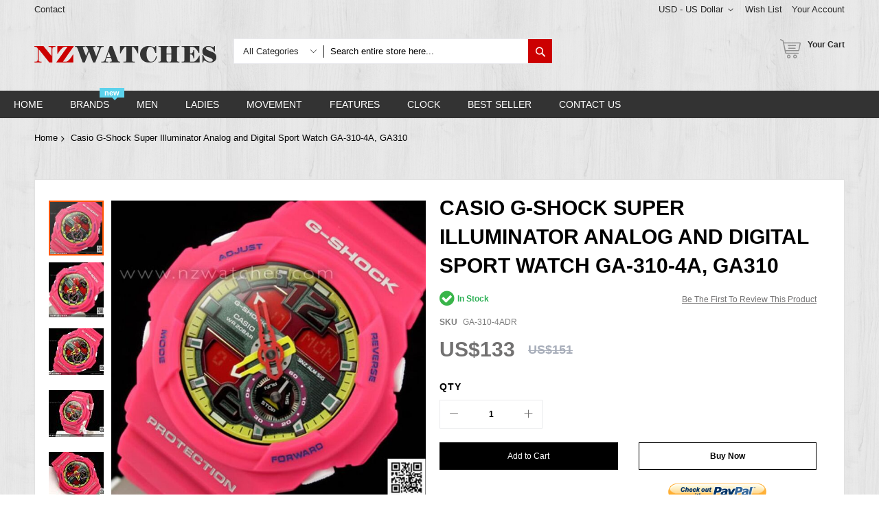

--- FILE ---
content_type: text/html; charset=UTF-8
request_url: https://www.nzwatches.com/casio-g-shock-super-illuminator-analog-and-digital-sport-watch-ga-310-4a-ga310.html
body_size: 45397
content:
<!doctype html>
<html lang="en">
    <head prefix="og: http://ogp.me/ns# fb: http://ogp.me/ns/fb# product: http://ogp.me/ns/product#">
        <script>
    var BASE_URL = 'https://www.nzwatches.com/';
    var require = {
        "baseUrl": "https://www.nzwatches.com/static/frontend/Codazon/unlimited_furniture/en_AU"
    };
</script>
        <meta charset="utf-8"/>
<meta name="title" content="BUY Casio G-Shock Super Illuminator Analog and Digital Sport Watch GA-310-4A, GA310 - Buy Watches Online | CASIO NZ Watches"/>
<meta name="description" content="CASIO Watches - Buy Casio G-Shock Super Illuminator Analog and Digital Sport Watch GA-310-4A, GA310 - Compare prices of other CASIO watches now at NZwatches.com - Watches for you."/>
<meta name="keywords" content="Casio G-Shock Super Illuminator Analog and Digital Sport Watch GA-310-4A, GA310 , CASIO Watches, Watches for you."/>
<meta name="robots" content="INDEX,FOLLOW"/>
<meta name="viewport" content="width=device-width, initial-scale=1"/>
<meta name="format-detection" content="telephone=no"/>
<title>BUY Casio G-Shock Super Illuminator Analog and Digital Sport Watch GA-310-4A, GA310 - Buy Watches Online | CASIO NZ Watches</title>
<link  rel="stylesheet" type="text/css"  media="all" href="//fonts.googleapis.com/css?family=Pacifico:200,200italic,300,300italic,400,400italic,500,500italic,600,600italic,700,700italic,800,800italic,900,900italic&subset=latin,cyrillic-ext,cyrillic,greek-ext,greek,vietnamese,latin-ext&display=swap" />
<link  rel="stylesheet" type="text/css"  media="all" href="https://www.nzwatches.com/static/frontend/Codazon/unlimited_furniture/en_AU/css/styles-m.css" />
<link  rel="stylesheet" type="text/css"  media="all" href="https://www.nzwatches.com/static/frontend/Codazon/unlimited_furniture/en_AU/Amasty_Base/vendor/slick/amslick.min.css" />
<link  rel="stylesheet" type="text/css"  media="all" href="https://www.nzwatches.com/static/frontend/Codazon/unlimited_furniture/en_AU/Amasty_Rewards/css/balance.css" />
<link  rel="stylesheet" type="text/css"  media="all" href="https://www.nzwatches.com/static/frontend/Codazon/unlimited_furniture/en_AU/Magezon_Core/css/styles.css" />
<link  rel="stylesheet" type="text/css"  media="all" href="https://www.nzwatches.com/static/frontend/Codazon/unlimited_furniture/en_AU/Magezon_Core/css/owlcarousel/owl.carousel.min.css" />
<link  rel="stylesheet" type="text/css"  media="all" href="https://www.nzwatches.com/static/frontend/Codazon/unlimited_furniture/en_AU/Magezon_Core/css/animate.css" />
<link  rel="stylesheet" type="text/css"  media="all" href="https://www.nzwatches.com/static/frontend/Codazon/unlimited_furniture/en_AU/Magezon_Core/css/fontawesome5.css" />
<link  rel="stylesheet" type="text/css"  media="all" href="https://www.nzwatches.com/static/frontend/Codazon/unlimited_furniture/en_AU/Magezon_Core/css/mgz_font.css" />
<link  rel="stylesheet" type="text/css"  media="all" href="https://www.nzwatches.com/static/frontend/Codazon/unlimited_furniture/en_AU/Magezon_Core/css/mgz_bootstrap.css" />
<link  rel="stylesheet" type="text/css"  media="all" href="https://www.nzwatches.com/static/frontend/Codazon/unlimited_furniture/en_AU/Magezon_Builder/css/openiconic.min.css" />
<link  rel="stylesheet" type="text/css"  media="all" href="https://www.nzwatches.com/static/frontend/Codazon/unlimited_furniture/en_AU/Magezon_Builder/css/styles.css" />
<link  rel="stylesheet" type="text/css"  media="all" href="https://www.nzwatches.com/static/frontend/Codazon/unlimited_furniture/en_AU/Magezon_Builder/css/common.css" />
<link  rel="stylesheet" type="text/css"  media="all" href="https://www.nzwatches.com/static/frontend/Codazon/unlimited_furniture/en_AU/Magezon_Newsletter/css/styles.css" />
<link  rel="stylesheet" type="text/css"  media="all" href="https://www.nzwatches.com/static/frontend/Codazon/unlimited_furniture/en_AU/Magezon_Core/css/magnific.css" />
<link  rel="stylesheet" type="text/css"  media="all" href="https://www.nzwatches.com/static/frontend/Codazon/unlimited_furniture/en_AU/Magezon_PageBuilder/css/styles.css" />
<link  rel="stylesheet" type="text/css"  media="all" href="https://www.nzwatches.com/static/frontend/Codazon/unlimited_furniture/en_AU/Magezon_PageBuilder/vendor/photoswipe/photoswipe.css" />
<link  rel="stylesheet" type="text/css"  media="all" href="https://www.nzwatches.com/static/frontend/Codazon/unlimited_furniture/en_AU/Magezon_PageBuilder/vendor/photoswipe/default-skin/default-skin.css" />
<link  rel="stylesheet" type="text/css"  media="all" href="https://www.nzwatches.com/static/frontend/Codazon/unlimited_furniture/en_AU/Magezon_PageBuilder/vendor/blueimp/css/blueimp-gallery.min.css" />
<link  rel="stylesheet" type="text/css"  media="all" href="https://www.nzwatches.com/static/frontend/Codazon/unlimited_furniture/en_AU/Magezon_PageBuilderIconBox/css/styles.css" />
<link  rel="stylesheet" type="text/css"  media="all" href="https://www.nzwatches.com/static/frontend/Codazon/unlimited_furniture/en_AU/StripeIntegration_Payments/css/stripe_payments.css" />
<link  rel="stylesheet" type="text/css"  media="all" href="https://www.nzwatches.com/static/frontend/Codazon/unlimited_furniture/en_AU/mage/gallery/gallery.css" />
<link  rel="stylesheet" type="text/css"  media="all" href="https://www.nzwatches.com/static/frontend/Codazon/unlimited_furniture/en_AU/Amasty_Preorder/css/ampreorder.css" />
<link  rel="stylesheet" type="text/css"  media="all" href="https://www.nzwatches.com/static/frontend/Codazon/unlimited_furniture/en_AU/Amasty_Rewards/css/checkout.css" />
<link  rel="stylesheet" type="text/css"  media="all" href="https://www.nzwatches.com/static/frontend/Codazon/unlimited_furniture/en_AU/Codazon_ShippingCostCalculator/css/shipping-estimation.css" />
<link  rel="stylesheet" type="text/css"  media="all" href="https://www.nzwatches.com/static/frontend/Codazon/unlimited_furniture/en_AU/Mageplaza_SocialLogin/css/style.css" />
<link  rel="stylesheet" type="text/css"  media="all" href="https://www.nzwatches.com/static/frontend/Codazon/unlimited_furniture/en_AU/Mageplaza_Core/css/grid-mageplaza.css" />
<link  rel="stylesheet" type="text/css"  media="all" href="https://www.nzwatches.com/static/frontend/Codazon/unlimited_furniture/en_AU/Mageplaza_Core/css/font-awesome.min.css" />
<link  rel="stylesheet" type="text/css"  media="all" href="https://www.nzwatches.com/static/frontend/Codazon/unlimited_furniture/en_AU/Mageplaza_Core/css/magnific-popup.css" />
<link  rel="stylesheet" type="text/css"  media="screen and (min-width: 768px)" href="https://www.nzwatches.com/static/frontend/Codazon/unlimited_furniture/en_AU/css/styles-l.css" />
<link  rel="stylesheet" type="text/css"  media="all" href="https://www.nzwatches.com/static/frontend/Codazon/unlimited_furniture/en_AU/css/fontawesome/fontawesome-all.css" />
<link  rel="stylesheet" type="text/css"  media="all" href="https://www.nzwatches.com/static/frontend/Codazon/unlimited_furniture/en_AU/css/owlcarousel/owl.carousel.min.css" />
<link  rel="stylesheet" type="text/css"  media="all" href="https://www.nzwatches.com/static/frontend/Codazon/unlimited_furniture/en_AU/Mageplaza_SocialLogin/css/style.css" />
<script  type="text/javascript"  src="https://www.nzwatches.com/static/frontend/Codazon/unlimited_furniture/en_AU/requirejs/require.js"></script>
<script  type="text/javascript"  src="https://www.nzwatches.com/static/frontend/Codazon/unlimited_furniture/en_AU/mage/requirejs/mixins.js"></script>
<script  type="text/javascript"  src="https://www.nzwatches.com/static/frontend/Codazon/unlimited_furniture/en_AU/requirejs-config.js"></script>
<script  type="text/javascript"  src="https://www.nzwatches.com/static/frontend/Codazon/unlimited_furniture/en_AU/mage/polyfill.js"></script>
<script  type="text/javascript"  src="https://www.nzwatches.com/static/frontend/Codazon/unlimited_furniture/en_AU/Amasty_GeoipRedirect/js/storeCookieChecker.js"></script>
<script  type="text/javascript"  src="https://www.nzwatches.com/static/frontend/Codazon/unlimited_furniture/en_AU/StripeIntegration_Payments/js/stripe_payments.js"></script>
<link  rel="canonical" href="https://www.nzwatches.com/casio-g-shock-super-illuminator-analog-and-digital-sport-watch-ga-310-4a-ga310.html" />
<link  rel="icon" type="image/x-icon" href="https://www.nzwatches.com/media/favicon/stores/2/nzwatches.ico" />
<link  rel="shortcut icon" type="image/x-icon" href="https://www.nzwatches.com/media/favicon/stores/2/nzwatches.ico" />
<meta name="msvalidate.01" content="B4C803A761E418E0CFD8D21D94BF11DD" />
<!-- Facebook Pixel Code -->
<script>
!function(f,b,e,v,n,t,s){if(f.fbq)return;n=f.fbq=function(){n.callMethod?
n.callMethod.apply(n,arguments):n.queue.push(arguments)};if(!f._fbq)f._fbq=n;
n.push=n;n.loaded=!0;n.version='2.0';n.queue=[];t=b.createElement(e);t.async=!0;
t.src=v;s=b.getElementsByTagName(e)[0];s.parentNode.insertBefore(t,s)}(window,
document,'script','https://connect.facebook.net/en_US/fbevents.js');
fbq('init', '337932086618672'); // Insert your pixel ID here.
fbq('track', 'PageView');
</script>
<noscript><img height="1" width="1" style="display:none"
src="https://www.facebook.com/tr?id=337932086618672&ev=PageView&noscript=1"
/></noscript>
<!-- DO NOT MODIFY -->
<!-- End Facebook Pixel Code -->

<!-- Google Tag Manager -->
<script>(function(w,d,s,l,i){w[l]=w[l]||[];w[l].push({'gtm.start':
new Date().getTime(),event:'gtm.js'});var f=d.getElementsByTagName(s)[0],
j=d.createElement(s),dl=l!='dataLayer'?'&l='+l:'';j.async=true;j.src=
'https://www.googletagmanager.com/gtm.js?id='+i+dl;f.parentNode.insertBefore(j,f);
})(window,document,'script','dataLayer','GTM-5DXFF7P');</script>

  <!-- Google Analytics -->
    <script>
        (function(i,s,o,g,r,a,m){i['GoogleAnalyticsObject']=r;i[r]=i[r]||function(){
            (i[r].q=i[r].q||[]).push(arguments)},i[r].l=1*new Date();a=s.createElement(o),
            m=s.getElementsByTagName(o)[0];a.async=1;a.src=g;m.parentNode.insertBefore(a,m)
        })(window,document,'script','//www.google-analytics.com/analytics.js','ga');

        ga('create', 'UA-7129041-1','auto');
        
                            ga('require', 'displayfeatures');
                            ga('send', 'pageview', '');
        
    </script>
        <!-- End Google Analytics -->

<!-- Global site tag (gtag.js) - Google Analytics -->
<script async src="https://www.googletagmanager.com/gtag/js?id=G-QDBSLP8WPX"></script>
<script>
    window.dataLayer = window.dataLayer || [];
    function gtag() { dataLayer.push(arguments); }
    gtag('js', new Date());

    gtag('config', 'G-QDBSLP8WPX');
</script>

<script>
    (function () {
        const setup_init_code = function (ev) {
            console.warn(ev.type);

            // GA4 purchase conversion | ecommerce
            var CURRENCY = 'NZD';

            // GA4 begin_checkout
            if (location.pathname === '/checkout/') {
                let rows = document.querySelectorAll('#checkout > div.amcheckout-main-container.-modern.-layout-3columns.am-submit-summary > div:nth-child(3) > div > div.opc-block-summary.amcheckout-summary-container > div > div > div.block.items-in-cart.active > div.content.minicart-items .product-item');
                let items = [];
                rows.forEach(function (r) {
                    let x = {};
                    // x.item_id = undefined;
                    x.item_name = r.querySelector('.product-item-name').innerText.trim();
                    x.price = parseFloat(r.querySelector('.cart-price').innerText.replace(/[^0-9.]/g, ''));
                    x.quantity = parseInt(r.querySelector('.details-qty').innerText.replace(/[^0-9.]/g, ''));
                    x.currency = CURRENCY;

                    items.push(x);
                });

                console.table(items);

                localStorage['gtag-purchase-items'] = JSON.stringify(items);

                gtag('event', 'begin_checkout', {
                    currency: CURRENCY,
                    value: Math.round(
                        items.map(function (x) { return x.quantity * x.price; })
                            .reduce(function (cfx, x) { return cfx + x; })
                        * 100) / 100,
                    items: items
                });
            }

            // GA4 purchase
            if (location.pathname.includes('/checkout/onepage/success/') === true) {
                let orderId = location.pathname;

                let items = JSON.parse(localStorage['gtag-purchase-items']);

                let shipping = parseFloat(0.00);

                let data = {
                    transaction_id: orderId,
                    value: Math.round(
                        items.map(function (x) { return x.quantity * x.price; })
                            .reduce(function (cfx, x) { return cfx + x; })
                        * 100) / 100,
                    tax: 0.00,
                    shipping: shipping,
                    currency: CURRENCY,
                    items: items
                };

                console.warn(data);

                // purchase event conversion
                gtag('event', 'purchase', data);
            }


        };
        window.addEventListener('load', setup_init_code);
    })();
</script>

<script>

    window.addEventListener('load', function (event) {

        if (window.location.href.includes("/checkout/onepage/success/")) {

            gtag('event', 'new_purchase_ga4');

        };        

    });

</script>

<script>
    window.addEventListener('load',function(event){
    if(window.location.href.includes('/cart')){  
        gtag('event', 'cart');
          };
    });
</script>
<!-- Google tag (gtag.js) -->
<script async src="https://www.googletagmanager.com/gtag/js?id=AW-1034639328"></script>
<script>
  window.dataLayer = window.dataLayer || [];
  function gtag(){dataLayer.push(arguments);}
  gtag('js', new Date());

  gtag('config', 'AW-1034639328');
</script>

<script>
    //purchase conversion
    window.addEventListener('load', function (event) {
        if (window.location.href.includes('onepage/success/')) {
            var email = document.querySelector("[class='email']").innerText.split(': ')[1];
            var id = document.querySelector("div.success-messages span").innerText;
            var price = document.querySelector(".base_grandtotal .price").innerHTML.replaceAll(/[^0-9.]/g, '');

            gtag('set', 'user_data', {
                'email': email
            })

            gtag('event', 'conversion', {
                'send_to': 'AW-1034639328/GNViCILE-AgQ4K-t7QM',
                'value': price,
                'currency': 'NZD',
                'transaction_id': id
            });
        };
    });
</script>

<style>
.page-wrapper .mgz-element .mgz-element-categories-list a:hover,.page-wrapper .mgz-element .mgz-element-categories-list li.active > a{    color: #cc3872 !important;}

.product-list-style-22 .button-hover-wrap .tocart:focus, .product-list-style-22 .button-hover-wrap .tocompare:focus, .product-list-style-22 .button-hover-wrap .action.towishlist:focus, .product-list-style-22 .button-hover-wrap .qs-button:focus, .product-list-style-22 .button-hover-wrap a.qs-button:focus, .product-list-style-22 .button-hover-wrap .tocart:active, .product-list-style-22 .button-hover-wrap .tocompare:active, .product-list-style-22 .button-hover-wrap .action.towishlist:active, .product-list-style-22 .button-hover-wrap .qs-button:active, .product-list-style-22 .button-hover-wrap a.qs-button:active, .product-list-style-22 .button-hover-wrap .tocart:hover, .product-list-style-22 .button-hover-wrap .tocompare:hover, .product-list-style-22 .button-hover-wrap .action.towishlist:hover, .product-list-style-22 .button-hover-wrap .qs-button:hover, .product-list-style-22 .button-hover-wrap a.qs-button:hover
{    border-color: #cc0001 !important; background: #cc0001 !important;    color: #fff !important;}
.product-view-style-03 .product-info-main .box-tocart .actions button:focus, .product-view-style-03 .product-info-main .box-tocart .actions button:active, .product-view-style-03 .product-info-main .box-tocart .actions button:hover
{    border-color: #cc0001 !important; background: #cc0001 !important; color: #fff !important;}
button:focus, .cart-container .form-cart .action.continue:focus, a.action.secondary:focus, button:active, .cart-container .form-cart .action.continue:active, a.action.secondary:active, button:hover, .cart-container .form-cart .action.continue:hover, a.action.secondary:hover
{    border-color: #cc0001 !important; background: #cc0001 !important; color: #fff !important;}
#back-top a:focus, #back-top a:active, #back-top a:hover{   border-color: #cc0001 !important; background: #cc0001 !important;}
.page-wrapper .header-search .actions .search{background: #cc0001;}
.page-wrapper .page-header .sticky-menu.active{box-shadow: 0 0 0px #bdbdbd;}
.cdz-block-title .h1{    font-size: 28px;}
.page-wrapper .product-item .price-box .price{    color: #00a9c7;font-size: 16px; font-weight: 500;}
.page-wrapper .product-item .old-price .price{    color: #00a9c7;}
.page-wrapper .product-item .price-box .special-price .price{    color: #ee001c;}

body{background-image: url(https://www.nzwatches.com/media/wysiwyg/nzbg.png) !important;}
.page-wrapper{background-image: url(https://www.nzwatches.com/media/wysiwyg/nzbg.png) !important;}
.page-header>.container{background-image: url(https://www.nzwatches.com/media/wysiwyg/nzbg.png) !important;}
.page-header .header-top{background-image: url(https://www.nzwatches.com/media/wysiwyg/nzbg.png) !important;    border-bottom: 0px solid #eaeaee !important;}
.column .container {    background: #fff;}
.column .cdz-block-title{padding-top: 20px;}
.no-wibg{    background: none !important;}
.page-products .columns{    background: #fff;}
.catalog-product-view .block.related{    background: #fff;padding: 10px;}
.catalog-product-view .amrelated-grid-wrapper{    background: #fff;padding: 10px;}
.columns{    background: #fff;}
.cms-index-index .columns,.catalog-product-view .columns,.checkout-cart-index .columns{    background: none;}
.page-header .sticky-menu:not(.active) .minicart-wrapper .action.showcart .text{color: #282828 !important;}
.header-search .nested a{    display: none !important;}
.page-wrapper .columns{    padding-top: 10px; padding-bottom: 10px; }
.contact-index-index .contact-form-wrap.col-sm-12{    width: 100%;}
body.page-layout-1column.checkout-index-index .page-wrapper .checkout-container>.authentication-wrapper{    display: block;margin-top: -170px;  margin-top: -50px;}
.cdz-menu:not(.cdz-toggle-menu) .groupmenu-drop a:hover {
    color: #CC0001 !important;
}
.cdz-menu:not(.cdz-toggle-menu) .groupmenu-drop a{ color:#666666 !important;font-size: 14px !important;}
.checkout-payment-method .payment-methods .actions-toolbar .primary{    font-size: 18px !important; line-height: 18px !important;}
.payment-method-note span{color:#999999;    font-size: 13px;}
.paypals{padding-left: 45px;}
.stripe-method-img{padding-left: 45px;}
.stripe-method-note{color: #999999;
    font-size: 13px;
    padding-left: 45px;
    margin-bottom: 10px;}

@media (min-width: 768px){
.page-wrapper .cdz-horizontal-menu .groupmenu li.level0:hover>a.menu-link{border-color: #f9446b; background: #f9446b;color: #fff !important;}
.page-wrapper .cdz-horizontal-menu .groupmenu li.level0>a.menu-link:active,.page-wrapper .cdz-horizontal-menu .groupmenu li.level0>a.menu-link:focus,.page-wrapper .cdz-horizontal-menu .groupmenu li.level0>a.menu-link:visited{color: #fff;}
.page-wrapper .page-header .sticky-menu.active{  background-image: none !important;}
.page-header .sticky-menu.active .header-middle{top: 2px !important;}
.page-header .sticky-menu:not(.active) .header-top a:hover{color: #cc0001 !important;}
}

@media (max-width: 767px){
.page-wrapper .page-header .sticky-menu.active{    background-color: #fff !important;}
.page-header{    border-bottom: 0px solid #e1e1e1 !important;background: inherit !important;}
.checkout-index-index .checkout-header .description {  font-size: 17px;}
.checkout-index-index .checkout-header{width: 100%;}
.skiptranslate,.VIpgJd-ZVi9od-ORHb{display: none !important;}


}
</style>        <script id="codazon-global-config">var codazon={"now":"2026-01-14 08:45:51","dateTimeUrl":"https:\/\/www.nzwatches.com\/themelayoutpro\/ajax\/datetime\/","checkoutUrl":"https:\/\/www.nzwatches.com\/checkout\/","enableStikyMenu":true,"alignVerMenuHeight":true,"customerDataUrl":"https:\/\/www.nzwatches.com\/customer\/section\/load\/?sections=customer&update_section_id=0","rtl":false}</script><link id="cdz-header-css" rel="stylesheet" type="text/css" media="all" href="//www.nzwatches.com/media/codazon/themelayout/header/header-style-11/header-styles.css?version=659821374aa70" /><link id="cdz-footer-css" rel="stylesheet" type="text/css" media="all" href="//www.nzwatches.com/media/codazon/themelayout/footer/footer-style-11/footer-styles.css?version=64b0fd411eefa" /><link id="cdz-maincontent-css" rel="stylesheet" type="text/css" media="all" href="//www.nzwatches.com/media/codazon/themelayout/main/main-content-style08/main-styles.css?version=643d374df03ff" /><script>var windowLoaded=false;window.addEventListener('load',function(){windowLoaded=true;},true);require(['jquery'],function($){require(['Codazon_ThemeLayoutPro/js/material-theme']);function loadCSSLinks(){require(['jquery/jquery.cookie'],function(){var styles=["https:\/\/www.nzwatches.com\/static\/frontend\/Codazon\/unlimited_furniture\/en_AU\/mage\/calendar.css","https:\/\/www.nzwatches.com\/static\/frontend\/Codazon\/unlimited_furniture\/en_AU\/css\/animate\/animate.css"],cookieName='css_first_load';if($.cookie(cookieName)){var t=200;}else{var date=new Date(),t=5000;date.setTime(date.getTime()+(8640000000));$.cookie(cookieName,'1',{path:'/',expires:date});}
setTimeout(function(){$.each(styles,function(i,styleFile){$('head').prepend('<'+'link rel="stylesheet" type="text/css" media="all" href="'+styleFile+'" >');});$('head').prepend('<'+'link rel="stylesheet" type="text/css" media="print" href="https://www.nzwatches.com/static/frontend/Codazon/unlimited_furniture/en_AU/css/print.css" >');},t);});}
windowLoaded?loadCSSLinks():$(window).load(loadCSSLinks);var updateTimeout=false;$('body').on('contentUpdated',function(){if(updateTimeout)clearTimeout(updateTimeout);require(['mage/apply/main'],function(mage){if(mage){updateTimeout=setTimeout(function(){mage.apply();},200)};});});if($('body').hasClass('checkout-index-index')){$(document).on('ajax:removeFromCart ajax:updateCartItemQty',function(e,productIds){location.reload();});}});</script><script>if(typeof window.checkout=='undefined'){window.checkout={"shoppingCartUrl":"https:\/\/www.nzwatches.com\/checkout\/cart\/","checkoutUrl":"https:\/\/www.nzwatches.com\/checkout\/","updateItemQtyUrl":"https:\/\/www.nzwatches.com\/checkout\/sidebar\/updateItemQty\/","removeItemUrl":"https:\/\/www.nzwatches.com\/checkout\/sidebar\/removeItem\/","imageTemplate":"Magento_Catalog\/product\/image_with_borders","baseUrl":"https:\/\/www.nzwatches.com\/","minicartMaxItemsVisible":3,"websiteId":"2","maxItemsToDisplay":10,"storeId":"2","storeGroupId":"2","customerLoginUrl":"https:\/\/www.nzwatches.com\/customer\/account\/login\/referer\/aHR0cHM6Ly93d3cubnp3YXRjaGVzLmNvbS9jYXNpby1nLXNob2NrLXN1cGVyLWlsbHVtaW5hdG9yLWFuYWxvZy1hbmQtZGlnaXRhbC1zcG9ydC13YXRjaC1nYS0zMTAtNGEtZ2EzMTAuaHRtbA%2C%2C\/","isRedirectRequired":false,"autocomplete":"off","captcha":{"user_login":{"isCaseSensitive":false,"imageHeight":50,"imageSrc":"","refreshUrl":"https:\/\/www.nzwatches.com\/captcha\/refresh\/","isRequired":false,"timestamp":1768380352}}};}</script> <script type="text/javascript">(function(){var config={config:{mixins:{'Magento_Catalog/js/catalog-add-to-cart':{'Codazon_ShoppingCartPro/js/catalog-add-to-cart':true}}}};require.config(config);})();var ajaxShoppingCart={"optionUrl":"https:\/\/www.nzwatches.com\/quickview\/index\/view\/ajaxcart_option\/1\/","miniCartStyle":1,"popupId":"cdz-minicart-popup","minicartMaxItemsVisible":2};</script><script type="text/javascript">(function(){var config={map:{'*':{'mage/dataPost':'Codazon_ShoppingCartPro/js/ajax-post','defaultMageDataPost':'mage/dataPost'}},deps:['Codazon_ShoppingCartPro/js/ajax-post']};require.config(config);})();var cdzAjaxPost={"updateMsgUrl":"https:\/\/www.nzwatches.com\/customer\/section\/load\/?sections=messages&update_section_id=true","replacedActions":{"wishlist\/index\/add":"https:\/\/www.nzwatches.com\/ajaxpost\/product_wishlist\/add\/","wishlist\/index\/remove":"https:\/\/www.nzwatches.com\/ajaxpost\/product_wishlist\/remove\/","wishlist\/index\/fromcart":"https:\/\/www.nzwatches.com\/ajaxpost\/product_wishlist\/fromcart\/","ajaxpost\/product_wishlist\/moveallfromcart":"https:\/\/www.nzwatches.com\/ajaxpost\/product_wishlist\/moveallfromcart\/","catalog\/product_compare\/add":"https:\/\/www.nzwatches.com\/ajaxpost\/product_compare\/add\/","catalog\/product_compare\/remove":"https:\/\/www.nzwatches.com\/ajaxpost\/product_compare\/remove\/","catalog\/product_compare\/clear":"https:\/\/www.nzwatches.com\/ajaxpost\/product_compare\/clear\/"},"wishlistEmptyMsg":"You have no items in your wish list."};</script><!-- BEGIN GOOGLE ANALYTICS CODE --><script type="text/x-magento-init">{"*":{"Magento_GoogleAnalytics/js/google-analytics":{"isCookieRestrictionModeEnabled":0,"currentWebsite":2,"cookieName":"user_allowed_save_cookie","ordersTrackingData":[],"pageTrackingData":{"optPageUrl":"","isAnonymizedIpActive":false,"accountId":"UA-7129041-1"}}}}</script><!-- END GOOGLE ANALYTICS CODE --><style> #social-login-popup .social-login-title { background-color: #6e716e } #social-login-popup .social-login #bnt-social-login-authentication, #social-login-popup .forgot .primary button, #social-login-popup .create .primary button, #social-login-popup .fake-email .primary button { background-color: #6e716e; border: #6e716e } .block.social-login-authentication-channel.account-social-login .block-content { text-align: center; } #bnt-social-login-fake-email { background-color: grey !important; border: grey !important; } #request-popup .social-login-title { background-color: grey !important; } /* Compatible ETheme_YOURstore*/ div#centerColumn .column.main .block.social-login-authentication-channel.account-social-login { max-width: 900px !important; margin: 0 auto !important; } div#centerColumn .column.main .block.social-login-authentication-channel.account-social-login .block-content { text-align: center; } @media (max-width: 1024px) { div#centerColumn .column.main .block.social-login-authentication-channel.account-social-login .block-content { padding: 0 15px; } }</style><style> .magezon-builder .mgz-container {width: 1260px;}</style> <meta property="og:type" content="product.item"/><meta property="og:title" content="Casio&#x20;G-Shock&#x20;Super&#x20;Illuminator&#x20;Analog&#x20;and&#x20;Digital&#x20;Sport&#x20;Watch&#x20;GA-310-4A,&#x20;GA310"/><meta property="og:description" content="Casio&#x20;G-Shock&#x20;Super&#x20;Illuminator&#x20;Analog&#x20;and&#x20;Digital&#x20;Sport&#x20;Watch&#x20;GA-310-4A,&#x20;GA310"/><meta property="og:url" content="https://www.nzwatches.com/casio-g-shock-super-illuminator-analog-and-digital-sport-watch-ga-310-4a-ga310.html"/><meta property="product:price:amount" content="133"/><meta property="product:price:currency" content="USD"/><meta property="og:image" content="https://www.nzwatches.com/media/catalog/product/cache/eace61192b0d700432bebf638805a52c/g/a/ga-310-4adr_00_8.jpg"/><meta property="og:image:width" content="265"/><meta property="og:image:height" content="265"/><meta property="product:retailer_item_id" content="GA-310-4ADR"/><meta property="product:brand" content="CASIO"/><meta property="og:site_name" content="NZwatches.com"/><meta property="product:availability" content="in stock"/><meta property="product:condition" content="new"/><meta name="twitter:site" content="@nzwatches"/><meta name="twitter:creator" content="@nzwatches"/><meta name="twitter:card" content="summary"/><meta name="twitter:title" content="Casio&#x20;G-Shock&#x20;Super&#x20;Illuminator&#x20;Analog&#x20;and&#x20;Digital&#x20;Sport&#x20;Watch&#x20;GA-310-4A,&#x20;GA310"/><meta name="twitter:description" content="Casio&#x20;G-Shock&#x20;Super&#x20;Illuminator&#x20;Analog&#x20;and&#x20;Digital&#x20;Sport&#x20;Watch&#x20;GA-310-4A,&#x20;GA310"/><meta name="twitter:image" content="https://www.nzwatches.com/media/catalog/product/cache/eace61192b0d700432bebf638805a52c/g/a/ga-310-4adr_00_8.jpg"/><meta name="twitter:url" content="https://www.nzwatches.com/casio-g-shock-super-illuminator-analog-and-digital-sport-watch-ga-310-4a-ga310.html"/><meta name="twitter:label1" content="Price"/><meta name="twitter:data1" content="133"/><meta name="twitter:label2" content="Availability"/><meta name="twitter:data2" content="in stock"/><script type="application/ld+json">{"@context":"http:\/\/schema.org","@type":"WebSite","url":"https:\/\/www.nzwatches.com\/","name":"NZwatches.com","about":"Buy watches online from NZ watches now! NZ watches provides genuine Casio, Seiko, Citizen and other top branded watches for sale. We offer Free Delivery to New Zealand, Australia, US, UK and Worldwide."}</script><script type="application/ld+json">{"@context":"http:\/\/schema.org","@type":"LocalBusiness","@id":"https:\/\/www.nzwatches.com\/","name":"NZwatches.com","description":"NZwatches.com is under a registered company based in Hong Kong and is an online merchant for branded watches. Our selections contain a wide range of branded lines like Casio, Seiko, Citizen, Emporio Armani, Timex, Suunto, Luminox, Polar, Bulova, O.D.M. and L\u2019eclises. \r\nNZwatches.com offers a full range of branded timepieces. We are here to serve you with a better online shopping experience shows in our huge selection of watches. Our inventory is continuously updated with new brands and models in order to achieve our mission. We had built a very good relationship with importers, exporters and watch agents that is the reason why we are able to supply rare models and in competitive prices.","email":"sales@nzwatches.com","address":{"@type":"PostalAddress","addressLocality":"","addressRegion":"","streetAddress":"","postalCode":""},"sameAs":[["https:\/\/www.facebook.com\/nzwatches","https:\/\/twitter.com\/nzwatches","https:\/\/www.instagram.com\/nzwatches_ig","https:\/\/www.pinterest.nz\/nzwatches\/","https:\/\/www.youtube.com\/user\/NZwatches"]],"image":"https:\/\/www.nzwatches.com\/media\/seller_image\/stores\/2\/nzwatches.jpg","priceRange":"$$$","url":"https:\/\/www.nzwatches.com\/"}</script><script type="application/ld+json">{"@context":"http:\/\/schema.org","@type":"BreadcrumbList","itemListElement":[{"@type":"ListItem","item":{"@id":"https:\/\/www.nzwatches.com\/casio-g-shock-super-illuminator-analog-and-digital-sport-watch-ga-310-4a-ga310.html","name":"Casio G-Shock Super Illuminator Analog and Digital Sport Watch GA-310-4A, GA310"},"position":1}]}</script><script type="application/ld+json">{"@context":"http:\/\/schema.org","@type":"Product","name":"Casio G-Shock Super Illuminator Analog and Digital Sport Watch GA-310-4A, GA310","description":"Casio G-Shock Super Illuminator Analog and Digital Sport Watch GA-310-4A, GA310\r\n\r\nThis new GA-310 series comes with large Arabic numerals at 12 and 6 o'clock for an attractive mechanical look. GA-310  is available in either basic black or brighter colors.\r\nThe GA-310 also features a high-brightness LED and a multi-dimensional face design that help to make face information easier to read.\r\nMineral Glass\r\nMagnetic Resistant\r\nShock Resistant\r\n200-meter water resistance\r\nCase \/ bezel material: Resin\r\nResin Band\r\nLED light (Super Illuminator)\r\nAuto light switch, selectable illumination duration, afterglow\r\nWorld time\r\n29 time zones (48 cities + coordinated universal time), daylight saving on\/off, Home city\/World time city swapping\r\n1\/100-second stopwatch\r\nMeasuring capacity: 999:59'59.99''\r\nMeasuring modes: Elapsed time, split time, 1st-2nd place times\r\nCountdown timer\r\nMeasuring unit: 1 second\r\nCountdown range: 24 hours\r\nCountdown start time setting range: 1 minute to 24 hours (1-minute increments and 1-hour increments)\r\n5 daily alarms (with 1 snooze alarm)\r\nHourly time signal\r\nFull auto-calendar (to year 2099)\r\n12\/24-hour format\r\nButton operation tone on\/off\r\nRegular timekeeping\r\nAnalog: 2 hands (hour, minute (hand moves every 20 seconds))\r\nDigital: Hour, minute, second, pm, month, date, day\r\nAccuracy: &plusmn;15 seconds per month\r\nApprox. battery life: 3 years on SR927W &times; 2\r\nSize of case: 55.1 X 52.2 X 16.5 mm\r\nTotal weight: 72 g\r\nLED:White\r\n\r\n<\/p><p>=== These product photos are taken by our photographer ===<br>=== 1 Year Seller's Warranty ===<\/p>","image":"https:\/\/www.nzwatches.com\/media\/catalog\/product\/cache\/eace61192b0d700432bebf638805a52c\/g\/a\/ga-310-4adr_00_8.jpg","offers":{"@type":"http:\/\/schema.org\/Offer","price":133,"url":"https:\/\/www.nzwatches.com\/casio-g-shock-super-illuminator-analog-and-digital-sport-watch-ga-310-4a-ga310.html","priceCurrency":"USD","availability":"http:\/\/schema.org\/InStock","itemCondition":"NewCondition"},"productID":"GA-310-4ADR","brand":{"@type":"Brand","name":"CASIO"},"manufacturer":"CASIO","sku":"GA-310-4ADR"}</script><script type="application/ld+json">{"@context":"http:\/\/schema.org\/","@type":"WebPage","speakable":{"@type":"SpeakableSpecification","cssSelector":[".description"],"xpath":["\/html\/head\/title"]}}</script>    </head>
    <body data-container="body"
          data-mage-init='{"loaderAjax": {}, "loader": { "icon": "https://www.nzwatches.com/static/frontend/Codazon/unlimited_furniture/en_AU/images/loader-2.gif"}}'
        class="product-view-style-03 catalog-product-view product-casio-g-shock-super-illuminator-analog-and-digital-sport-watch-ga-310-4a-ga310 page-layout-1column">
         <script type="text/x-magento-init">{"*":{"mage/cookies":{"expires":null,"path":"\u002F","domain":".www.nzwatches.com","secure":false,"lifetime":"3600"}}}</script> <noscript><div class="message global noscript"><div class="content"><p><strong>JavaScript seems to be disabled in your browser.</strong> <span>For the best experience on our site, be sure to turn on Javascript in your browser.</span></p></div></div></noscript> <script>window.cookiesConfig=window.cookiesConfig||{};window.cookiesConfig.secure=true;</script><script>require.config({map:{'*':{wysiwygAdapter:'mage/adminhtml/wysiwyg/tiny_mce/tinymce4Adapter'}}});</script><div class="page-wrapper"><header class="page-header header-style-11"><div class="container sticky-menu js-sticky-menu"><div id="header-panel" class="header panel"><div id="header-top" class="header-top"><div class="header-top-panel container"><div class="header-top-row row"><div class="col-sm-8 col-md-8 header-top-left"> <ul class="header-extra-links"><li><a href="https://www.nzwatches.com/contact/">Contact</a></li></ul></div><div class="col-sm-16 col-md-14 header-panel-right"><ul class="header features-links items hidden-xs"><!-- link --><li class="link wishlist" data-bind="scope: 'wishlist'"><div class="cdz-dropdown" data-role="cdz-dropdown"><a href="javascript:;" class="cdz-dd-trigger cdz-top-link" id="top-wishlist" data-role="cdz-dd-trigger"><span class="label">Wish List</span></a> <div class="cdz-dd-content wl-drop-menu" data-role="cdz-dd-content"><div class="cdz-dd-content-inner nice-scroll"><div class="mini-list"><div class="block-top"><div class="block-title"><strong>Please login first</strong></div></div><div class="block-content"><!-- login dropdown style 01 --><div class="block-customer-login"><div class="block-content" aria-labelledby="block-customer-login-heading"><form name="loginForm" action="https://www.nzwatches.com/customer/account/loginPost/referer/aHR0cHM6Ly93d3cubnp3YXRjaGVzLmNvbS9jYXNpby1nLXNob2NrLXN1cGVyLWlsbHVtaW5hdG9yLWFuYWxvZy1hbmQtZGlnaXRhbC1zcG9ydC13YXRjaC1nYS0zMTAtNGEtZ2EzMTAuaHRtbA%2C%2C/" method="post" data-mage-init='{"themewidgets":{"codazon.customValidation": {}}}'><input name="form_key" type="hidden" value="gvFamNZN2ADwLGAT" /><div class="field email required"><label class="label"><span>Email</span></label> <div class="control"><input name="login[username]" value="" autocomplete="off" type="email" class="input-text" title="Email" data-mage-init='{"mage/trim-input":{}}' data-validate="{required:true, 'validate-email':true}"></div></div><div class="field password required"><label for="pass"><span>Password</span></label> <div class="control"><input name="login[password]" type="password" autocomplete="off" class="input-text" title="Password" data-validate="{required:true}"></div></div><div data-mage-init='{"themewidgets":{"codazon.ajaxcontent": {"ajaxUrl": "https://www.nzwatches.com/themelayoutpro/ajax/captcha/", "cache": false, "handle": "append" }}}'></div><div class="actions-toolbar"><div class="primary"><button type="submit" class="action login primary" name="send"><span>Sign In</span></button></div><div class="secondary"><a class="action remind" href="https://www.nzwatches.com/customer/account/forgotpassword/"><span>Forgot Your Password?</span></a></div></div></form></div><div class="info-summary-bottom"><p class="secondary"><span class="create-account-question">New customer?</span> <a class="create-account-link" href="https://www.nzwatches.com/customer/account/create/">Start Here.</a></p></div></div></div></div></div></div></div></li> <script type="text/x-magento-init">{"*":{"Magento_Ui/js/core/app":{"components":{"wishlist":{"component":"Magento_Wishlist/js/view/wishlist"}}}}}</script><!-- authorization style 01 --><li class="authorization-link authorization-style-01"><div class="account-wrapper"><a href="javascript:;" class="account-trigger cdz-top-link" data-sidebartrigger='{"side": "right"}'><span class="text-underlink">Hello, sign in</span> <span class="text-uppercase">Your account</span></a></div></li></ul> <div class="switcher currency switcher-currency -style-02" id="switcher-currency696757c039422"><div class="actions dropdown options switcher-options"><a href="#" class="action toggle switcher-trigger" id="switcher-currency-trigger696757c039422"><span class="language-USD text"><span>USD - US Dollar</span></span></a> <ul class="dropdown switcher-dropdown" data-mage-init='{"dropdownDialog":{ "appendTo":"#switcher-currency696757c039422 > .options", "triggerTarget":"#switcher-currency-trigger696757c039422", "closeOnMouseLeave": false, "triggerClass":"active", "parentClass":"active", "buttons":null}}' ><li class="currency-AUD switcher-option"><a href="#" data-post='{"action":"https:\/\/www.nzwatches.com\/directory\/currency\/switch\/","data":{"currency":"AUD","uenc":"aHR0cHM6Ly93d3cubnp3YXRjaGVzLmNvbS9jYXNpby1nLXNob2NrLXN1cGVyLWlsbHVtaW5hdG9yLWFuYWxvZy1hbmQtZGlnaXRhbC1zcG9ydC13YXRjaC1nYS0zMTAtNGEtZ2EzMTAuaHRtbA,,"}}'>AUD - Australian Dollar</a></li> <li class="currency-GBP switcher-option"><a href="#" data-post='{"action":"https:\/\/www.nzwatches.com\/directory\/currency\/switch\/","data":{"currency":"GBP","uenc":"aHR0cHM6Ly93d3cubnp3YXRjaGVzLmNvbS9jYXNpby1nLXNob2NrLXN1cGVyLWlsbHVtaW5hdG9yLWFuYWxvZy1hbmQtZGlnaXRhbC1zcG9ydC13YXRjaC1nYS0zMTAtNGEtZ2EzMTAuaHRtbA,,"}}'>GBP - British Pound</a></li> <li class="currency-EUR switcher-option"><a href="#" data-post='{"action":"https:\/\/www.nzwatches.com\/directory\/currency\/switch\/","data":{"currency":"EUR","uenc":"aHR0cHM6Ly93d3cubnp3YXRjaGVzLmNvbS9jYXNpby1nLXNob2NrLXN1cGVyLWlsbHVtaW5hdG9yLWFuYWxvZy1hbmQtZGlnaXRhbC1zcG9ydC13YXRjaC1nYS0zMTAtNGEtZ2EzMTAuaHRtbA,,"}}'>EUR - Euro</a></li> <li class="currency-HKD switcher-option"><a href="#" data-post='{"action":"https:\/\/www.nzwatches.com\/directory\/currency\/switch\/","data":{"currency":"HKD","uenc":"aHR0cHM6Ly93d3cubnp3YXRjaGVzLmNvbS9jYXNpby1nLXNob2NrLXN1cGVyLWlsbHVtaW5hdG9yLWFuYWxvZy1hbmQtZGlnaXRhbC1zcG9ydC13YXRjaC1nYS0zMTAtNGEtZ2EzMTAuaHRtbA,,"}}'>HKD - Hong Kong Dollar</a></li> <li class="currency-NZD switcher-option"><a href="#" data-post='{"action":"https:\/\/www.nzwatches.com\/directory\/currency\/switch\/","data":{"currency":"NZD","uenc":"aHR0cHM6Ly93d3cubnp3YXRjaGVzLmNvbS9jYXNpby1nLXNob2NrLXN1cGVyLWlsbHVtaW5hdG9yLWFuYWxvZy1hbmQtZGlnaXRhbC1zcG9ydC13YXRjaC1nYS0zMTAtNGEtZ2EzMTAuaHRtbA,,"}}'>NZD - New Zealand Dollar</a></li> <li class="currency-THB switcher-option"><a href="#" data-post='{"action":"https:\/\/www.nzwatches.com\/directory\/currency\/switch\/","data":{"currency":"THB","uenc":"aHR0cHM6Ly93d3cubnp3YXRjaGVzLmNvbS9jYXNpby1nLXNob2NrLXN1cGVyLWlsbHVtaW5hdG9yLWFuYWxvZy1hbmQtZGlnaXRhbC1zcG9ydC13YXRjaC1nYS0zMTAtNGEtZ2EzMTAuaHRtbA,,"}}'>THB - Thai Baht</a></li></ul></div></div></div></div></div></div><div id="header-middle" class="header-middle container"><div class="panel header"><div class="header-panel-row row"><div class="col-sm-10 col-md-6 col-lg-6 header-panel-left"> <span data-action="toggle-nav" class="action nav-toggle"><span>Toggle Nav</span></span> <a class="logo" href="https://www.nzwatches.com/" title="NZwatches"><img class="main-logo hidden-xs" src="https://www.nzwatches.com/media/logo/stores/2/nzlogo.png" alt="NZwatches" /><img class="small-logo visible-xs" src="https://www.nzwatches.com/media/logo/stores/2/nzlogo.png" alt="NZwatches" /></a></div><div class="col-sm-14 col-md-9 col-lg-10 header-panel-center header-search-wrap"><!-- search - search default --><div class="header-search no-full-box" data-role="search_container" data-mage-init='{"themewidgets":{"codazon.searchtoggle":{"onlyMobi":true},"codazon.fullsearchbox":{"enable":false}}}'><a href="javascript:void(0)" class="search-toggle full-box-trigger visible-xs" data-role="search_toggle">Search</a> <div class="hidden-xs search-form" data-role="search_form"><div class="block block-search"><div class="block block-title"><strong>Search</strong></div><div class="block block-content"><form class="form minisearch" id="search_mini_form" action="https://www.nzwatches.com/catalogsearch/result/" method="get"><div class="field search"><div class="control"><input id="search" data-mage-init='{"quickSearch":{ "formSelector":"#search_mini_form", "url":"https://www.nzwatches.com/search/ajax/suggest/", "destinationSelector":"#search_autocomplete"} }' type="text" name="q" value="" placeholder="Search entire store here..." onfocus="this.placeholder = ''" onblur="this.placeholder = 'Search entire store here...'" class="input-text" maxlength="128" role="combobox" aria-haspopup="false" aria-autocomplete="both" autocomplete="off" aria-expanded="false" /><div id="search_autocomplete" class="search-autocomplete"></div><div class="nested"><a class="action advanced" href="https://www.nzwatches.com/catalogsearch/advanced/" data-action="advanced-search"><span class="advanced-label">Advanced Search</span></a></div><div data-bind="scope: 'searchsuiteautocomplete_form'"><!-- ko template: getTemplate() --><!-- /ko --></div><script type="text/x-magento-init">{"*":{"Magento_Ui/js/core/app":{"components":{"searchsuiteautocomplete_form":{"component":"MageWorx_SearchSuiteAutocomplete/js/autocomplete"},"searchsuiteautocompleteBindEvents":{"component":"MageWorx_SearchSuiteAutocomplete/js/bindEvents","config":{"searchFormSelector":"#search_mini_form","searchButtonSelector":"#search_mini_form button.search","inputSelector":"#search, #mobile_search","searchDelay":"500"}},"searchsuiteautocompleteDataProvider":{"component":"MageWorx_SearchSuiteAutocomplete/js/dataProvider","config":{"url":"https://www.nzwatches.com/mageworx_searchsuiteautocomplete/ajax/index/"}}}}}}</script></div></div><div class="actions"><button type="submit" title="Search" class="action search" aria-label="Search" ><span>Search</span></button></div></form></div></div></div></div> <div id="mobi_cart-wrapper" class="visible-xs pos_static mobi-cart-wrapper"></div></div><div class="col-sm-12 col-md-9 col-lg-7 header-panel-right"> <!-- minicart --><div class="minicart-wrapper" id="desk_cart-wrapper"><div class="cdz-dropdown" data-role="cdz-dropdown"><a href="https://www.nzwatches.com/checkout/cart/" data-role="cdz-dd-trigger" class="action showcart cdz-dd-trigger cdz-top-link" data-bind="scope: 'minicart_content'" data-block="minicart"><span class="text">Your Cart</span> <span data-bind="html: getCartParam('subtotal'), css: 'cart-subtotal'"></span> <span class="counter qty empty" data-bind="css: { empty: !!getCartParam('summary_count') == false }, blockLoader: false"><span class="counter-number"><!-- ko text: getCartParam('summary_count') --><!-- /ko --></span> <span class="counter-label"><!-- ko if: getCartParam('summary_count') --><!-- ko text: getCartParam('summary_count') --><!-- /ko --><!-- ko i18n: 'items' --><!-- /ko --><!-- /ko --></span></span></a> <div class="cdz-dd-content" data-role="cdz-dd-content"><div class="cdz-dd-content-inner nice-scroll"><div class="block block-minicart empty" data-block="minicart" style="height: auto;"><div id="minicart-content-wrapper" data-bind="scope: 'minicart_content'"><!-- ko template: getTemplate() --><!-- /ko --></div></div></div></div></div></div><script>window.checkout={"shoppingCartUrl":"https:\/\/www.nzwatches.com\/checkout\/cart\/","checkoutUrl":"https:\/\/www.nzwatches.com\/checkout\/","updateItemQtyUrl":"https:\/\/www.nzwatches.com\/checkout\/sidebar\/updateItemQty\/","removeItemUrl":"https:\/\/www.nzwatches.com\/checkout\/sidebar\/removeItem\/","imageTemplate":"Magento_Catalog\/product\/image_with_borders","baseUrl":"https:\/\/www.nzwatches.com\/","minicartMaxItemsVisible":3,"websiteId":"2","maxItemsToDisplay":10,"storeId":"2","storeGroupId":"2","customerLoginUrl":"https:\/\/www.nzwatches.com\/customer\/account\/login\/referer\/aHR0cHM6Ly93d3cubnp3YXRjaGVzLmNvbS9jYXNpby1nLXNob2NrLXN1cGVyLWlsbHVtaW5hdG9yLWFuYWxvZy1hbmQtZGlnaXRhbC1zcG9ydC13YXRjaC1nYS0zMTAtNGEtZ2EzMTAuaHRtbA%2C%2C\/","isRedirectRequired":false,"autocomplete":"off","captcha":{"user_login":{"isCaseSensitive":false,"imageHeight":50,"imageSrc":"","refreshUrl":"https:\/\/www.nzwatches.com\/captcha\/refresh\/","isRequired":false,"timestamp":1768380352}}};</script><script type="text/x-magento-init">{"[data-block='minicart']":{"Magento_Ui/js/core/app":{"components":{"minicart_content":{"children":{"subtotal.container":{"children":{"subtotal":{"children":{"subtotal.totals":{"config":{"display_cart_subtotal_incl_tax":0,"display_cart_subtotal_excl_tax":1,"template":"Magento_Tax\/checkout\/minicart\/subtotal\/totals"},"children":{"subtotal.totals.msrp":{"component":"Magento_Msrp\/js\/view\/checkout\/minicart\/subtotal\/totals","config":{"displayArea":"minicart-subtotal-hidden","template":"Magento_Msrp\/checkout\/minicart\/subtotal\/totals"}}},"component":"Magento_Tax\/js\/view\/checkout\/minicart\/subtotal\/totals"}},"component":"uiComponent","config":{"template":"Magento_Checkout\/minicart\/subtotal"}}},"component":"uiComponent","config":{"displayArea":"subtotalContainer"}},"item.renderer":{"component":"uiComponent","config":{"displayArea":"defaultRenderer","template":"Magento_Checkout\/minicart\/item\/default"},"children":{"item.image":{"component":"Magento_Catalog\/js\/view\/image","config":{"template":"Magento_Catalog\/product\/image","displayArea":"itemImage"}},"checkout.cart.item.price.sidebar":{"component":"uiComponent","config":{"template":"Magento_Checkout\/minicart\/item\/price","displayArea":"priceSidebar"}}}},"extra_info":{"component":"uiComponent","config":{"displayArea":"extraInfo"}},"promotion":{"component":"uiComponent","config":{"displayArea":"promotion"}}},"config":{"itemRenderer":{"default":"defaultRenderer","simple":"defaultRenderer","virtual":"defaultRenderer"},"template":"Magento_Checkout\/minicart\/content"},"component":"Magento_Checkout\/js\/view\/minicart"}},"types":[]}},"*":{"Magento_Ui/js/block-loader":"https://www.nzwatches.com/static/frontend/Codazon/unlimited_furniture/en_AU/images/loader-1.gif"}}</script></div></div><ul class="header links visible-xs"><li><a href="https://www.nzwatches.com/customer/account/" >My Account</a></li><!-- link --><li class="link wishlist" data-bind="scope: 'wishlist'"><a class="cdz-top-link" href="https://www.nzwatches.com/wishlist/">My Wish List <!-- ko if: wishlist().counter --> (<span data-bind="text: wishlist().counter" class="counter qty"></span>) <!-- /ko --></a></li> <script type="text/x-magento-init">{"*":{"Magento_Ui/js/core/app":{"components":{"wishlist":{"component":"Magento_Wishlist/js/view/wishlist"}}}}}</script><li class="authorization-link" data-label="or"><a href="https://www.nzwatches.com/customer/account/login/referer/aHR0cHM6Ly93d3cubnp3YXRjaGVzLmNvbS9jYXNpby1nLXNob2NrLXN1cGVyLWlsbHVtaW5hdG9yLWFuYWxvZy1hbmQtZGlnaXRhbC1zcG9ydC13YXRjaC1nYS0zMTAtNGEtZ2EzMTAuaHRtbA%2C%2C/"> Sign In</a></li><li class="item link compare" data-bind="scope: 'compareProducts'" data-role="compare-products-link"><a class="action compare" title="Compare" data-bind="attr: {'href': compareProducts().listUrl}" > Compare <!-- ko if: compareProducts().countCaption --><span class="counter qty" data-bind="text: '(' + compareProducts().countCaption + ')'"></span> <!-- /ko --></a></li> <script type="text/x-magento-init">{"[data-role=compare-products-link]":{"Magento_Ui/js/core/app":{"components":{"compareProducts":{"component":"Magento_Catalog\/js\/view\/compare-products"}}}}}</script><li class="greet welcome" data-bind="scope: 'customer'"><!-- ko if: customer().fullname --><span class="logged-in" data-bind="text: new String('Welcome, %1!').replace('%1', customer().fullname)"></span> <!-- /ko --><!-- ko ifnot: customer().fullname --><span class="not-logged-in" data-bind='html:"Welcome! Have a nice day!"'></span> <!-- /ko --></li> <script type="text/x-magento-init">{"*":{"Magento_Ui/js/core/app":{"components":{"customer":{"component":"Magento_Customer/js/view/customer"}}}}}</script><li><a href="https://www.nzwatches.com/customer/account/create/" >Create an Account</a></li></ul><a class="action skip contentarea" href="#contentarea"><span> Skip to Content</span></a></div></div><div id="header-bottom" class="header-bottom"><div id="desk_menu-container" class="hidden-xs pos_static">
<nav class="cdz-navigation" data-action="navigation">

<div class="cdz-menu no-loaded cdz-horizontal-menu dropdown-fullwidth dropdown-menustyle02 cdz-fade" id="menu-19-696754a46d3a4" data-mage-init='{"megamenu":{"dropdownEffect":"fade","type":0,"useAjaxMenu":1,"menu":"unlimited-furniture-main-menu","ajaxUrl":"https:\/\/www.nzwatches.com\/megamenu\/index\/ajax\/","tabletLinkText":"\u003Cspan class=\"link-prefix\"\u003EGo to\u003C\/span\u003E \u003Cspan class=\"link-text\"\u003E%1\u003C\/span\u003E","pagingMenu":1}}'><ul class="groupmenu"><li class="item level0  level-top" >
	<a class="menu-link"  href="https://www.nzwatches.com/"> <span> Home</span></a>
        </li>
            <li class="item level0  level-top parent cat-tree no-full" >
        <span class="cdz-item-tag" style="color:#ffffff;background:#5bd2ec;border-color:#5bd2ec">new</span>                <a  class="menu-link" href="https://www.nzwatches.com/brands/"> <span>Brands</span></a>
                <ul class="cat-tree groupmenu-drop">
                <li  class="level1 nav-1 item first parent"><a class="menu-link" href="https://www.nzwatches.com/brands/casio/" ><span>Casio</span></a><ul class="level1 groupmenu-drop"><li  class="level2 nav-1-1 item first"><a class="menu-link" href="https://www.nzwatches.com/brands/casio/casio-g-shock/" ><span>Casio G-Shock</span></a></li><li  class="level2 nav-1-2 item"><a class="menu-link" href="https://www.nzwatches.com/brands/casio/casio-g-shock-military-camouflage/" ><span>Casio G-Shock Military Camouflage</span></a></li><li  class="level2 nav-1-3 item"><a class="menu-link" href="https://www.nzwatches.com/brands/casio/casio-baby-g/" ><span>Casio Baby-G</span></a></li><li  class="level2 nav-1-4 item"><a class="menu-link" href="https://www.nzwatches.com/brands/casio/casio-protrek-sports/" ><span>Casio ProTrek &amp; Sports</span></a></li><li  class="level2 nav-1-5 item"><a class="menu-link" href="https://www.nzwatches.com/brands/casio/casio-edifice/" ><span>Casio Edifice</span></a></li><li  class="level2 nav-1-6 item"><a class="menu-link" href="https://www.nzwatches.com/brands/casio/casio-edifice-red-bull-racing-limited-edition/" ><span>Casio Edifice Red Bull Racing Limited Edition</span></a></li><li  class="level2 nav-1-7 item"><a class="menu-link" href="https://www.nzwatches.com/brands/casio/casio-sheen/" ><span>Casio Sheen</span></a></li><li  class="level2 nav-1-8 item"><a class="menu-link" href="https://www.nzwatches.com/brands/casio/casio-lover/" ><span>Casio Lover</span></a></li><li  class="level2 nav-1-9 item"><a class="menu-link" href="https://www.nzwatches.com/brands/casio/casio-data-bank-calculator/" ><span>Casio Data Bank &amp; Calculator</span></a></li><li  class="level2 nav-1-10 item"><a class="menu-link" href="https://www.nzwatches.com/brands/casio/casio-digital/" ><span>Casio Digital</span></a></li><li  class="level2 nav-1-11 item"><a class="menu-link" href="https://www.nzwatches.com/brands/casio/casio-analog-men/" ><span>Casio Analog Men</span></a></li><li  class="level2 nav-1-12 item"><a class="menu-link" href="https://www.nzwatches.com/brands/casio/casio-analog-ladies/" ><span>Casio Analog Ladies</span></a></li><li  class="level2 nav-1-13 item"><a class="menu-link" href="https://www.nzwatches.com/brands/casio/casio-duo-display/" ><span>Casio Duo Display</span></a></li><li  class="level2 nav-1-14 item"><a class="menu-link" href="https://www.nzwatches.com/brands/casio/casio-gold-vintage/" ><span>Casio Gold Vintage</span></a></li><li  class="level2 nav-1-15 item last"><a class="menu-link" href="https://www.nzwatches.com/brands/casio/casio-clock/" ><span>Casio Clock</span></a></li></ul></li><li  class="level1 nav-2 item parent"><a class="menu-link" href="https://www.nzwatches.com/brands/seiko/" ><span>Seiko</span></a><ul class="level1 groupmenu-drop"><li  class="level2 nav-2-1 item first"><a class="menu-link" href="https://www.nzwatches.com/brands/seiko/seiko-kinetic/" ><span>Seiko Kinetic</span></a></li><li  class="level2 nav-2-2 item"><a class="menu-link" href="https://www.nzwatches.com/brands/seiko/seiko-chronograph/" ><span>Seiko Chronograph</span></a></li><li  class="level2 nav-2-3 item"><a class="menu-link" href="https://www.nzwatches.com/brands/seiko/seiko-5-automatic-men/" ><span>Seiko 5 Automatic Men</span></a></li><li  class="level2 nav-2-4 item"><a class="menu-link" href="https://www.nzwatches.com/brands/seiko/seiko-5-automatic-ladies/" ><span>Seiko 5 Automatic Ladies</span></a></li><li  class="level2 nav-2-5 item"><a class="menu-link" href="https://www.nzwatches.com/brands/seiko/seiko-5-automatic-driver/" ><span>Seiko 5 Automatic Driver</span></a></li><li  class="level2 nav-2-6 item"><a class="menu-link" href="https://www.nzwatches.com/brands/seiko/seiko-premier/" ><span>Seiko Premier</span></a></li><li  class="level2 nav-2-7 item"><a class="menu-link" href="https://www.nzwatches.com/brands/seiko/seiko-quartz/" ><span>Seiko Quartz</span></a></li><li  class="level2 nav-2-8 item"><a class="menu-link" href="https://www.nzwatches.com/brands/seiko/seiko-alba/" ><span>Seiko Alba</span></a></li><li  class="level2 nav-2-9 item"><a class="menu-link" href="https://www.nzwatches.com/brands/seiko/seiko-ladies/" ><span>Seiko Ladies</span></a></li><li  class="level2 nav-2-10 item"><a class="menu-link" href="https://www.nzwatches.com/brands/seiko/seiko-clock/" ><span>Seiko Clock</span></a></li><li  class="level2 nav-2-11 item last"><a class="menu-link" href="https://www.nzwatches.com/brands/seiko/seiko-strap/" ><span>Seiko Strap &amp; Parts</span></a></li></ul></li><li  class="level1 nav-3 item parent"><a class="menu-link" href="https://www.nzwatches.com/brands/citizen/" ><span>Citizen</span></a><ul class="level1 groupmenu-drop"><li  class="level2 nav-3-1 item first"><a class="menu-link" href="https://www.nzwatches.com/brands/citizen/citizen-men/" ><span>Citizen Men</span></a></li><li  class="level2 nav-3-2 item"><a class="menu-link" href="https://www.nzwatches.com/brands/citizen/citizen-ladies/" ><span>Citizen Ladies</span></a></li><li  class="level2 nav-3-3 item"><a class="menu-link" href="https://www.nzwatches.com/brands/citizen/citizen-eco-drive/" ><span>Citizen Eco Drive</span></a></li><li  class="level2 nav-3-4 item"><a class="menu-link" href="https://www.nzwatches.com/brands/citizen/citizen-independent/" ><span>Citizen Independent</span></a></li><li  class="level2 nav-3-5 item last"><a class="menu-link" href="https://www.nzwatches.com/brands/citizen/citizen-strap-and-parts/" ><span>Citizen Strap and Parts</span></a></li></ul></li><li  class="level1 nav-4 item"><a class="menu-link" href="https://www.nzwatches.com/brands/timex/" ><span>Timex</span></a></li><li  class="level1 nav-5 item"><a class="menu-link" href="https://www.nzwatches.com/brands/suunto/" ><span>Suunto</span></a></li><li  class="level1 nav-6 item parent"><a class="menu-link" href="https://www.nzwatches.com/brands/luminox/" ><span>Luminox</span></a><ul class="level1 groupmenu-drop"><li  class="level2 nav-6-1 item first"><a class="menu-link" href="https://www.nzwatches.com/brands/luminox/luminox-navy-seal/" ><span>Luminox Navy Seal</span></a></li><li  class="level2 nav-6-2 item last"><a class="menu-link" href="https://www.nzwatches.com/brands/luminox/luminox-strap/" ><span>Luminox Strap</span></a></li></ul></li><li  class="level1 nav-7 item parent"><a class="menu-link" href="https://www.nzwatches.com/brands/french-connection/" ><span>French Connection Watches</span></a><ul class="level1 groupmenu-drop"><li  class="level2 nav-7-1 item first"><a class="menu-link" href="https://www.nzwatches.com/brands/french-connection/french-connection-men/" ><span>French Connection Men</span></a></li><li  class="level2 nav-7-2 item last"><a class="menu-link" href="https://www.nzwatches.com/brands/french-connection/french-connection-ladies/" ><span>French Connection Ladies</span></a></li></ul></li><li  class="level1 nav-8 item"><a class="menu-link" href="https://www.nzwatches.com/brands/emporio-armani/" ><span>Emporio Armani</span></a></li><li  class="level1 nav-9 item"><a class="menu-link" href="https://www.nzwatches.com/brands/dolce-gabbana/" ><span>Dolce &amp; Gabbana</span></a></li><li  class="level1 nav-10 item parent"><a class="menu-link" href="https://www.nzwatches.com/brands/bulova/" ><span>Bulova</span></a><ul class="level1 groupmenu-drop"><li  class="level2 nav-10-1 item first"><a class="menu-link" href="https://www.nzwatches.com/brands/bulova/bulova-men/" ><span>Bulova Men</span></a></li><li  class="level2 nav-10-2 item last"><a class="menu-link" href="https://www.nzwatches.com/brands/bulova/bulova-ladies/" ><span>Bulova Ladies</span></a></li></ul></li><li  class="level1 nav-11 item"><a class="menu-link" href="https://www.nzwatches.com/brands/o-d-m/" ><span>O.D.M</span></a></li><li  class="level1 nav-12 item"><a class="menu-link" href="https://www.nzwatches.com/brands/l-eclises/" ><span>L&#039;Eclises</span></a></li><li  class="level1 nav-13 item"><a class="menu-link" href="https://www.nzwatches.com/brands/vagary/" ><span>VAGARY</span></a></li><li  class="level1 nav-14 item"><a class="menu-link" href="https://www.nzwatches.com/brands/i-s/" ><span>I.s</span></a></li><li  class="level1 nav-15 item last"><a class="menu-link" href="https://www.nzwatches.com/brands/bros-products/" ><span>Bros Products</span></a></li>                </ul>
    </li>
                <li class="item level0  level-top parent cat-tree no-full" >
                        <a  class="menu-link" href="https://www.nzwatches.com/men/"> <span>Men</span></a>
                <ul class="cat-tree groupmenu-drop">
                <li  class="level1 nav-1 item first"><a class="menu-link" href="https://www.nzwatches.com/men/casual/" ><span>Casual</span></a></li><li  class="level1 nav-2 item"><a class="menu-link" href="https://www.nzwatches.com/men/dress/" ><span>Dress</span></a></li><li  class="level1 nav-3 item"><a class="menu-link" href="https://www.nzwatches.com/men/sports/" ><span>Sports</span></a></li><li  class="level1 nav-4 item last"><a class="menu-link" href="https://www.nzwatches.com/men/others/" ><span>Others</span></a></li>                </ul>
    </li>
                <li class="item level0  level-top parent cat-tree no-full" >
                        <a  class="menu-link" href="https://www.nzwatches.com/ladies/"> <span>Ladies</span></a>
                <ul class="cat-tree groupmenu-drop">
                <li  class="level1 nav-1 item first"><a class="menu-link" href="https://www.nzwatches.com/ladies/casual/" ><span>Casual</span></a></li><li  class="level1 nav-2 item"><a class="menu-link" href="https://www.nzwatches.com/ladies/dress/" ><span>Dress</span></a></li><li  class="level1 nav-3 item"><a class="menu-link" href="https://www.nzwatches.com/ladies/sports/" ><span>Sports</span></a></li><li  class="level1 nav-4 item last"><a class="menu-link" href="https://www.nzwatches.com/ladies/others/" ><span>Others</span></a></li>                </ul>
    </li>
                <li class="item level0  level-top parent cat-tree no-full" >
                        <a  class="menu-link" href="https://www.nzwatches.com/movement/"> <span>Movement</span></a>
                <ul class="cat-tree groupmenu-drop">
                <li  class="level1 nav-1 item first"><a class="menu-link" href="https://www.nzwatches.com/movement/quartz/" ><span>Quartz</span></a></li><li  class="level1 nav-2 item"><a class="menu-link" href="https://www.nzwatches.com/movement/automatic/" ><span>Automatic</span></a></li><li  class="level1 nav-3 item"><a class="menu-link" href="https://www.nzwatches.com/movement/kinetic/" ><span>Kinetic</span></a></li><li  class="level1 nav-4 item last"><a class="menu-link" href="https://www.nzwatches.com/movement/digital/" ><span>Digital</span></a></li>                </ul>
    </li>
                <li class="item level0  level-top parent cat-tree no-full" >
                        <a  class="menu-link" href="https://www.nzwatches.com/features/"> <span>Features</span></a>
                <ul class="cat-tree groupmenu-drop">
                <li  class="level1 nav-1 item first"><a class="menu-link" href="https://www.nzwatches.com/features/chronograph/" ><span>Chronograph</span></a></li><li  class="level1 nav-2 item"><a class="menu-link" href="https://www.nzwatches.com/features/perpetual/" ><span>Perpetual</span></a></li><li  class="level1 nav-3 item"><a class="menu-link" href="https://www.nzwatches.com/features/solar-power/" ><span>Solar Power</span></a></li><li  class="level1 nav-4 item"><a class="menu-link" href="https://www.nzwatches.com/features/atomic/" ><span>Atomic</span></a></li><li  class="level1 nav-5 item"><a class="menu-link" href="https://www.nzwatches.com/features/titanium/" ><span>Titanium</span></a></li><li  class="level1 nav-6 item"><a class="menu-link" href="https://www.nzwatches.com/features/divers/" ><span>Divers</span></a></li><li  class="level1 nav-7 item"><a class="menu-link" href="https://www.nzwatches.com/features/military/" ><span>Military</span></a></li><li  class="level1 nav-8 item"><a class="menu-link" href="https://www.nzwatches.com/features/moon-tide-graph/" ><span>Moon &amp; Tide Graph</span></a></li><li  class="level1 nav-9 item"><a class="menu-link" href="https://www.nzwatches.com/features/compass/" ><span>Compass</span></a></li><li  class="level1 nav-10 item last"><a class="menu-link" href="https://www.nzwatches.com/features/bluetooth/" ><span>Bluetooth</span></a></li>                </ul>
    </li>
    <li class="item level0  level-top" >
	<a class="menu-link"  href="https://www.nzwatches.com/clock/"> <span>Clock</span></a>
        </li>
            <li class="item level0  level-top parent cat-tree no-full" >
                        <a  class="menu-link" href="https://www.nzwatches.com/best-seller/"> <span>Best Seller</span></a>
                <ul class="cat-tree groupmenu-drop">
                <li  class="level1 nav-1 item first"><a class="menu-link" href="https://www.nzwatches.com/best-seller/best-seller/" ><span>Best Seller</span></a></li><li  class="level1 nav-2 item"><a class="menu-link" href="https://www.nzwatches.com/best-seller/budget-watches/" ><span>Budget Watches</span></a></li><li  class="level1 nav-3 item"><a class="menu-link" href="https://www.nzwatches.com/best-seller/new-arrival/" ><span>New Arrival</span></a></li><li  class="level1 nav-4 item"><a class="menu-link" href="https://www.nzwatches.com/best-seller/recommended/" ><span>Recommended</span></a></li><li  class="level1 nav-5 item last"><a class="menu-link" href="https://www.nzwatches.com/best-seller/special/" ><span>Special</span></a></li>                </ul>
    </li>
    <li class="item level0  level-top" >
	<a class="menu-link"  href="https://www.nzwatches.com/contact/"> <span>Contact Us</span></a>
        </li>
</ul></div>
</nav>
</div>
</div></div></div></header><div id="mobi_vertcial-menu-container" class="visible-xs pos_static mobi-vertcial-menu-container"></div> <div class="sections nav-sections"><div class="section-items nav-sections-items" data-mage-init='{"tabs":{"openedState":"active"}}'><div class="section-item-title nav-sections-item-title" data-role="collapsible"><a class="nav-sections-item-switch" data-toggle="switch" href="#store.menu"> Menu</a></div><div class="section-item-content nav-sections-item-content" id="store.menu" data-role="content"><div id="mobi_menu-container" class="visible-xs pos_static"></div></div><div class="section-item-title nav-sections-item-title" data-role="collapsible"><a class="nav-sections-item-switch" data-toggle="switch" href="#store.links"> Account</a></div><div class="section-item-content nav-sections-item-content" id="store.links" data-role="content"><!-- Account links --></div><div class="section-item-title nav-sections-item-title" data-role="collapsible"><a class="nav-sections-item-switch" data-toggle="switch" href="#store.settings"> Currency</a></div><div class="section-item-content nav-sections-item-content" id="store.settings" data-role="content"><div class="switcher currency switcher-currency" id="switcher-currency-nav"><div class="actions dropdown options switcher-options"><a href="#" class="action toggle switcher-trigger" id="switcher-currency-trigger-nav"><span class="label switcher-label"><span>Currency:</span></span> <span class="language-USD"><span>USD - US Dollar</span></span></a> <ul class="dropdown switcher-dropdown" data-mage-init='{"dropdownDialog":{ "appendTo":"#switcher-currency-nav > .options", "triggerTarget":"#switcher-currency-trigger-nav", "closeOnMouseLeave": false, "triggerClass":"active", "parentClass":"active", "buttons":null}}'><li class="currency-AUD switcher-option"><a href="#" data-post='{"action":"https:\/\/www.nzwatches.com\/directory\/currency\/switch\/","data":{"currency":"AUD","uenc":"aHR0cHM6Ly93d3cubnp3YXRjaGVzLmNvbS9jYXNpby1nLXNob2NrLXN1cGVyLWlsbHVtaW5hdG9yLWFuYWxvZy1hbmQtZGlnaXRhbC1zcG9ydC13YXRjaC1nYS0zMTAtNGEtZ2EzMTAuaHRtbA,,"}}'>AUD - Australian Dollar</a></li> <li class="currency-GBP switcher-option"><a href="#" data-post='{"action":"https:\/\/www.nzwatches.com\/directory\/currency\/switch\/","data":{"currency":"GBP","uenc":"aHR0cHM6Ly93d3cubnp3YXRjaGVzLmNvbS9jYXNpby1nLXNob2NrLXN1cGVyLWlsbHVtaW5hdG9yLWFuYWxvZy1hbmQtZGlnaXRhbC1zcG9ydC13YXRjaC1nYS0zMTAtNGEtZ2EzMTAuaHRtbA,,"}}'>GBP - British Pound</a></li> <li class="currency-EUR switcher-option"><a href="#" data-post='{"action":"https:\/\/www.nzwatches.com\/directory\/currency\/switch\/","data":{"currency":"EUR","uenc":"aHR0cHM6Ly93d3cubnp3YXRjaGVzLmNvbS9jYXNpby1nLXNob2NrLXN1cGVyLWlsbHVtaW5hdG9yLWFuYWxvZy1hbmQtZGlnaXRhbC1zcG9ydC13YXRjaC1nYS0zMTAtNGEtZ2EzMTAuaHRtbA,,"}}'>EUR - Euro</a></li> <li class="currency-HKD switcher-option"><a href="#" data-post='{"action":"https:\/\/www.nzwatches.com\/directory\/currency\/switch\/","data":{"currency":"HKD","uenc":"aHR0cHM6Ly93d3cubnp3YXRjaGVzLmNvbS9jYXNpby1nLXNob2NrLXN1cGVyLWlsbHVtaW5hdG9yLWFuYWxvZy1hbmQtZGlnaXRhbC1zcG9ydC13YXRjaC1nYS0zMTAtNGEtZ2EzMTAuaHRtbA,,"}}'>HKD - Hong Kong Dollar</a></li> <li class="currency-NZD switcher-option"><a href="#" data-post='{"action":"https:\/\/www.nzwatches.com\/directory\/currency\/switch\/","data":{"currency":"NZD","uenc":"aHR0cHM6Ly93d3cubnp3YXRjaGVzLmNvbS9jYXNpby1nLXNob2NrLXN1cGVyLWlsbHVtaW5hdG9yLWFuYWxvZy1hbmQtZGlnaXRhbC1zcG9ydC13YXRjaC1nYS0zMTAtNGEtZ2EzMTAuaHRtbA,,"}}'>NZD - New Zealand Dollar</a></li> <li class="currency-THB switcher-option"><a href="#" data-post='{"action":"https:\/\/www.nzwatches.com\/directory\/currency\/switch\/","data":{"currency":"THB","uenc":"aHR0cHM6Ly93d3cubnp3YXRjaGVzLmNvbS9jYXNpby1nLXNob2NrLXN1cGVyLWlsbHVtaW5hdG9yLWFuYWxvZy1hbmQtZGlnaXRhbC1zcG9ydC13YXRjaC1nYS0zMTAtNGEtZ2EzMTAuaHRtbA,,"}}'>THB - Thai Baht</a></li></ul></div></div></div></div></div><div class="breadcrumbs"><ul class="items"><li class="item home"><a href="https://www.nzwatches.com/" title="Go&#x20;to&#x20;Home&#x20;Page"> Home</a></li> <li class="item product"><strong>Casio G-Shock Super Illuminator Analog and Digital Sport Watch GA-310-4A, GA310</strong></li></ul></div><main id="maincontent" class="page-main"><a id="contentarea" tabindex="-1"></a><div class="page messages"><div data-placeholder="messages"></div><div data-bind="scope: 'messages'"><!-- ko if: cookieMessages && cookieMessages.length > 0 --><div role="alert" data-bind="foreach: { data: cookieMessages, as: 'message' }" class="messages"><div data-bind="attr: { class: 'message-' + message.type + ' ' + message.type + ' message', 'data-ui-id': 'message-' + message.type }"><div data-bind="html: $parent.prepareMessageForHtml(message.text)"></div></div></div><!-- /ko --><!-- ko if: messages().messages && messages().messages.length > 0 --><div role="alert" data-bind="foreach: { data: messages().messages, as: 'message' }" class="messages"><div data-bind="attr: { class: 'message-' + message.type + ' ' + message.type + ' message', 'data-ui-id': 'message-' + message.type }"><div data-bind="html: $parent.prepareMessageForHtml(message.text)"></div></div></div><!-- /ko --></div><script type="text/x-magento-init">{"*":{"Magento_Ui/js/core/app":{"components":{"messages":{"component":"Magento_Theme/js/view/messages"}}}}}</script></div><div class="columns"><div class="column main"><div class="row main-inner"><div class="product-main-top col-sm-24"> <div class="row product-info-main full-width"><div class="product-left col-sm-12"><div class="product media full-width"><a id="gallery-prev-area" tabindex="-1"></a><div class="action-skip-wrapper"><a class="action skip gallery-next-area" href="#gallery-next-area"><span> Skip to the end of the images gallery</span></a></div><div class="gallery-container"><div class="gallery-placeholder _block-content-loading" data-mage-init='{"themewidgets":{"codazon.innerZoom":{"width":300,"height":300,"zoomRatio":1}}}' data-gallery-role="gallery-placeholder"><img alt="main product photo" class="gallery-placeholder__image" src="https://www.nzwatches.com/media/catalog/product/cache/f20a3dad9a18e1857a6578422466bfb5/g/a/ga-310-4adr_00_8.jpg" /></div></div><script type="text/x-magento-init">{"[data-gallery-role=gallery-placeholder]":{"mage/gallery/gallery":{"mixins":["magnifier\/magnify"],"magnifierOpts":{"fullscreenzoom":20,"top":"0","left":"-300","width":"300","height":"300","eventType":"hover","enabled":false},"data":[{"thumb":"https:\/\/www.nzwatches.com\/media\/catalog\/product\/cache\/6613c44ca5344dca2ff6f8bb80821b39\/g\/a\/ga-310-4adr_00_8.jpg","img":"https:\/\/www.nzwatches.com\/media\/catalog\/product\/cache\/f20a3dad9a18e1857a6578422466bfb5\/g\/a\/ga-310-4adr_00_8.jpg","full":"https:\/\/www.nzwatches.com\/media\/catalog\/product\/cache\/037f0ec1869ffae4ed963572ab1a5c96\/g\/a\/ga-310-4adr_00_8.jpg","caption":"Casio G-Shock Super Illuminator Analog and Digital Sport Watch GA-310-4A, GA310","position":"1","isMain":true,"type":"image","videoUrl":null},{"thumb":"https:\/\/www.nzwatches.com\/media\/catalog\/product\/cache\/6613c44ca5344dca2ff6f8bb80821b39\/g\/a\/ga-310-4adr_01_8.jpg","img":"https:\/\/www.nzwatches.com\/media\/catalog\/product\/cache\/f20a3dad9a18e1857a6578422466bfb5\/g\/a\/ga-310-4adr_01_8.jpg","full":"https:\/\/www.nzwatches.com\/media\/catalog\/product\/cache\/037f0ec1869ffae4ed963572ab1a5c96\/g\/a\/ga-310-4adr_01_8.jpg","caption":"Casio G-Shock Super Illuminator Analog and Digital Sport Watch GA-310-4A, GA310","position":"2","isMain":false,"type":"image","videoUrl":null},{"thumb":"https:\/\/www.nzwatches.com\/media\/catalog\/product\/cache\/6613c44ca5344dca2ff6f8bb80821b39\/g\/a\/ga-310-4adr_02_8.jpg","img":"https:\/\/www.nzwatches.com\/media\/catalog\/product\/cache\/f20a3dad9a18e1857a6578422466bfb5\/g\/a\/ga-310-4adr_02_8.jpg","full":"https:\/\/www.nzwatches.com\/media\/catalog\/product\/cache\/037f0ec1869ffae4ed963572ab1a5c96\/g\/a\/ga-310-4adr_02_8.jpg","caption":"Casio G-Shock Super Illuminator Analog and Digital Sport Watch GA-310-4A, GA310","position":"3","isMain":false,"type":"image","videoUrl":null},{"thumb":"https:\/\/www.nzwatches.com\/media\/catalog\/product\/cache\/6613c44ca5344dca2ff6f8bb80821b39\/g\/a\/ga-310-4adr_03_8.jpg","img":"https:\/\/www.nzwatches.com\/media\/catalog\/product\/cache\/f20a3dad9a18e1857a6578422466bfb5\/g\/a\/ga-310-4adr_03_8.jpg","full":"https:\/\/www.nzwatches.com\/media\/catalog\/product\/cache\/037f0ec1869ffae4ed963572ab1a5c96\/g\/a\/ga-310-4adr_03_8.jpg","caption":"Casio G-Shock Super Illuminator Analog and Digital Sport Watch GA-310-4A, GA310","position":"4","isMain":false,"type":"image","videoUrl":null},{"thumb":"https:\/\/www.nzwatches.com\/media\/catalog\/product\/cache\/6613c44ca5344dca2ff6f8bb80821b39\/g\/a\/ga-310-4adr_04_8.jpg","img":"https:\/\/www.nzwatches.com\/media\/catalog\/product\/cache\/f20a3dad9a18e1857a6578422466bfb5\/g\/a\/ga-310-4adr_04_8.jpg","full":"https:\/\/www.nzwatches.com\/media\/catalog\/product\/cache\/037f0ec1869ffae4ed963572ab1a5c96\/g\/a\/ga-310-4adr_04_8.jpg","caption":"Casio G-Shock Super Illuminator Analog and Digital Sport Watch GA-310-4A, GA310","position":"5","isMain":false,"type":"image","videoUrl":null},{"thumb":"https:\/\/www.nzwatches.com\/media\/catalog\/product\/cache\/6613c44ca5344dca2ff6f8bb80821b39\/g\/a\/ga-310-4adr_05_8.jpg","img":"https:\/\/www.nzwatches.com\/media\/catalog\/product\/cache\/f20a3dad9a18e1857a6578422466bfb5\/g\/a\/ga-310-4adr_05_8.jpg","full":"https:\/\/www.nzwatches.com\/media\/catalog\/product\/cache\/037f0ec1869ffae4ed963572ab1a5c96\/g\/a\/ga-310-4adr_05_8.jpg","caption":"Casio G-Shock Super Illuminator Analog and Digital Sport Watch GA-310-4A, GA310","position":"6","isMain":false,"type":"image","videoUrl":null},{"thumb":"https:\/\/www.nzwatches.com\/media\/catalog\/product\/cache\/6613c44ca5344dca2ff6f8bb80821b39\/g\/a\/ga-310-4adr_06_8.jpg","img":"https:\/\/www.nzwatches.com\/media\/catalog\/product\/cache\/f20a3dad9a18e1857a6578422466bfb5\/g\/a\/ga-310-4adr_06_8.jpg","full":"https:\/\/www.nzwatches.com\/media\/catalog\/product\/cache\/037f0ec1869ffae4ed963572ab1a5c96\/g\/a\/ga-310-4adr_06_8.jpg","caption":"Casio G-Shock Super Illuminator Analog and Digital Sport Watch GA-310-4A, GA310","position":"7","isMain":false,"type":"image","videoUrl":null},{"thumb":"https:\/\/www.nzwatches.com\/media\/catalog\/product\/cache\/6613c44ca5344dca2ff6f8bb80821b39\/g\/a\/ga-310-4adr_07_8.jpg","img":"https:\/\/www.nzwatches.com\/media\/catalog\/product\/cache\/f20a3dad9a18e1857a6578422466bfb5\/g\/a\/ga-310-4adr_07_8.jpg","full":"https:\/\/www.nzwatches.com\/media\/catalog\/product\/cache\/037f0ec1869ffae4ed963572ab1a5c96\/g\/a\/ga-310-4adr_07_8.jpg","caption":"Casio G-Shock Super Illuminator Analog and Digital Sport Watch GA-310-4A, GA310","position":"8","isMain":false,"type":"image","videoUrl":null},{"thumb":"https:\/\/www.nzwatches.com\/media\/catalog\/product\/cache\/6613c44ca5344dca2ff6f8bb80821b39\/g\/a\/ga-310-4adr_08_8.jpg","img":"https:\/\/www.nzwatches.com\/media\/catalog\/product\/cache\/f20a3dad9a18e1857a6578422466bfb5\/g\/a\/ga-310-4adr_08_8.jpg","full":"https:\/\/www.nzwatches.com\/media\/catalog\/product\/cache\/037f0ec1869ffae4ed963572ab1a5c96\/g\/a\/ga-310-4adr_08_8.jpg","caption":"Casio G-Shock Super Illuminator Analog and Digital Sport Watch GA-310-4A, GA310","position":"9","isMain":false,"type":"image","videoUrl":null},{"thumb":"https:\/\/www.nzwatches.com\/media\/catalog\/product\/cache\/6613c44ca5344dca2ff6f8bb80821b39\/g\/a\/ga-310-4adr_09_8.jpg","img":"https:\/\/www.nzwatches.com\/media\/catalog\/product\/cache\/f20a3dad9a18e1857a6578422466bfb5\/g\/a\/ga-310-4adr_09_8.jpg","full":"https:\/\/www.nzwatches.com\/media\/catalog\/product\/cache\/037f0ec1869ffae4ed963572ab1a5c96\/g\/a\/ga-310-4adr_09_8.jpg","caption":"Casio G-Shock Super Illuminator Analog and Digital Sport Watch GA-310-4A, GA310","position":"10","isMain":false,"type":"image","videoUrl":null},{"thumb":"https:\/\/www.nzwatches.com\/media\/catalog\/product\/cache\/6613c44ca5344dca2ff6f8bb80821b39\/g\/a\/ga-310-4adr_10_8.jpg","img":"https:\/\/www.nzwatches.com\/media\/catalog\/product\/cache\/f20a3dad9a18e1857a6578422466bfb5\/g\/a\/ga-310-4adr_10_8.jpg","full":"https:\/\/www.nzwatches.com\/media\/catalog\/product\/cache\/037f0ec1869ffae4ed963572ab1a5c96\/g\/a\/ga-310-4adr_10_8.jpg","caption":"Casio G-Shock Super Illuminator Analog and Digital Sport Watch GA-310-4A, GA310","position":"11","isMain":false,"type":"image","videoUrl":null},{"thumb":"https:\/\/www.nzwatches.com\/media\/catalog\/product\/cache\/6613c44ca5344dca2ff6f8bb80821b39\/g\/a\/ga-310-4adr_11_8.jpg","img":"https:\/\/www.nzwatches.com\/media\/catalog\/product\/cache\/f20a3dad9a18e1857a6578422466bfb5\/g\/a\/ga-310-4adr_11_8.jpg","full":"https:\/\/www.nzwatches.com\/media\/catalog\/product\/cache\/037f0ec1869ffae4ed963572ab1a5c96\/g\/a\/ga-310-4adr_11_8.jpg","caption":"Casio G-Shock Super Illuminator Analog and Digital Sport Watch GA-310-4A, GA310","position":"12","isMain":false,"type":"image","videoUrl":null}],"options":{"nav":"thumbs","showCaption":0,"width":700,"height":700,"thumbwidth":80,"thumbheight":80,"transition":"slide","navtype":"slides","navdir":"vertical","thumbmargin":10,"loop":true,"keyboard":true,"arrows":true,"allowfullscreen":true,"transitionduration":500,"navarrows":true},"fullscreen":{"nav":"thumbs","navdir":"vertical","navtype":"slides","transition":"slide","loop":true,"arrows":true,"transitionduration":500},"breakpoints":{"mobile":{"conditions":{"max-width":"767px"},"options":{"options":{"nav":"dots"}}}}}}}</script><script>require(['jquery'],function($,themewidgets){$('[data-gallery-role=gallery-placeholder]:not(.loaded)').each(function(){var $gallery=$(this).addClass('loaded'),img=new Image(),conf={"mixins":["magnifier\/magnify"],"magnifierOpts":{"fullscreenzoom":20,"top":"0","left":"-300","width":"300","height":"300","eventType":"hover","enabled":false},"data":[{"thumb":"https:\/\/www.nzwatches.com\/media\/catalog\/product\/cache\/6613c44ca5344dca2ff6f8bb80821b39\/g\/a\/ga-310-4adr_00_8.jpg","img":"https:\/\/www.nzwatches.com\/media\/catalog\/product\/cache\/f20a3dad9a18e1857a6578422466bfb5\/g\/a\/ga-310-4adr_00_8.jpg","full":"https:\/\/www.nzwatches.com\/media\/catalog\/product\/cache\/037f0ec1869ffae4ed963572ab1a5c96\/g\/a\/ga-310-4adr_00_8.jpg","caption":"Casio G-Shock Super Illuminator Analog and Digital Sport Watch GA-310-4A, GA310","position":"1","isMain":true,"type":"image","videoUrl":null},{"thumb":"https:\/\/www.nzwatches.com\/media\/catalog\/product\/cache\/6613c44ca5344dca2ff6f8bb80821b39\/g\/a\/ga-310-4adr_01_8.jpg","img":"https:\/\/www.nzwatches.com\/media\/catalog\/product\/cache\/f20a3dad9a18e1857a6578422466bfb5\/g\/a\/ga-310-4adr_01_8.jpg","full":"https:\/\/www.nzwatches.com\/media\/catalog\/product\/cache\/037f0ec1869ffae4ed963572ab1a5c96\/g\/a\/ga-310-4adr_01_8.jpg","caption":"Casio G-Shock Super Illuminator Analog and Digital Sport Watch GA-310-4A, GA310","position":"2","isMain":false,"type":"image","videoUrl":null},{"thumb":"https:\/\/www.nzwatches.com\/media\/catalog\/product\/cache\/6613c44ca5344dca2ff6f8bb80821b39\/g\/a\/ga-310-4adr_02_8.jpg","img":"https:\/\/www.nzwatches.com\/media\/catalog\/product\/cache\/f20a3dad9a18e1857a6578422466bfb5\/g\/a\/ga-310-4adr_02_8.jpg","full":"https:\/\/www.nzwatches.com\/media\/catalog\/product\/cache\/037f0ec1869ffae4ed963572ab1a5c96\/g\/a\/ga-310-4adr_02_8.jpg","caption":"Casio G-Shock Super Illuminator Analog and Digital Sport Watch GA-310-4A, GA310","position":"3","isMain":false,"type":"image","videoUrl":null},{"thumb":"https:\/\/www.nzwatches.com\/media\/catalog\/product\/cache\/6613c44ca5344dca2ff6f8bb80821b39\/g\/a\/ga-310-4adr_03_8.jpg","img":"https:\/\/www.nzwatches.com\/media\/catalog\/product\/cache\/f20a3dad9a18e1857a6578422466bfb5\/g\/a\/ga-310-4adr_03_8.jpg","full":"https:\/\/www.nzwatches.com\/media\/catalog\/product\/cache\/037f0ec1869ffae4ed963572ab1a5c96\/g\/a\/ga-310-4adr_03_8.jpg","caption":"Casio G-Shock Super Illuminator Analog and Digital Sport Watch GA-310-4A, GA310","position":"4","isMain":false,"type":"image","videoUrl":null},{"thumb":"https:\/\/www.nzwatches.com\/media\/catalog\/product\/cache\/6613c44ca5344dca2ff6f8bb80821b39\/g\/a\/ga-310-4adr_04_8.jpg","img":"https:\/\/www.nzwatches.com\/media\/catalog\/product\/cache\/f20a3dad9a18e1857a6578422466bfb5\/g\/a\/ga-310-4adr_04_8.jpg","full":"https:\/\/www.nzwatches.com\/media\/catalog\/product\/cache\/037f0ec1869ffae4ed963572ab1a5c96\/g\/a\/ga-310-4adr_04_8.jpg","caption":"Casio G-Shock Super Illuminator Analog and Digital Sport Watch GA-310-4A, GA310","position":"5","isMain":false,"type":"image","videoUrl":null},{"thumb":"https:\/\/www.nzwatches.com\/media\/catalog\/product\/cache\/6613c44ca5344dca2ff6f8bb80821b39\/g\/a\/ga-310-4adr_05_8.jpg","img":"https:\/\/www.nzwatches.com\/media\/catalog\/product\/cache\/f20a3dad9a18e1857a6578422466bfb5\/g\/a\/ga-310-4adr_05_8.jpg","full":"https:\/\/www.nzwatches.com\/media\/catalog\/product\/cache\/037f0ec1869ffae4ed963572ab1a5c96\/g\/a\/ga-310-4adr_05_8.jpg","caption":"Casio G-Shock Super Illuminator Analog and Digital Sport Watch GA-310-4A, GA310","position":"6","isMain":false,"type":"image","videoUrl":null},{"thumb":"https:\/\/www.nzwatches.com\/media\/catalog\/product\/cache\/6613c44ca5344dca2ff6f8bb80821b39\/g\/a\/ga-310-4adr_06_8.jpg","img":"https:\/\/www.nzwatches.com\/media\/catalog\/product\/cache\/f20a3dad9a18e1857a6578422466bfb5\/g\/a\/ga-310-4adr_06_8.jpg","full":"https:\/\/www.nzwatches.com\/media\/catalog\/product\/cache\/037f0ec1869ffae4ed963572ab1a5c96\/g\/a\/ga-310-4adr_06_8.jpg","caption":"Casio G-Shock Super Illuminator Analog and Digital Sport Watch GA-310-4A, GA310","position":"7","isMain":false,"type":"image","videoUrl":null},{"thumb":"https:\/\/www.nzwatches.com\/media\/catalog\/product\/cache\/6613c44ca5344dca2ff6f8bb80821b39\/g\/a\/ga-310-4adr_07_8.jpg","img":"https:\/\/www.nzwatches.com\/media\/catalog\/product\/cache\/f20a3dad9a18e1857a6578422466bfb5\/g\/a\/ga-310-4adr_07_8.jpg","full":"https:\/\/www.nzwatches.com\/media\/catalog\/product\/cache\/037f0ec1869ffae4ed963572ab1a5c96\/g\/a\/ga-310-4adr_07_8.jpg","caption":"Casio G-Shock Super Illuminator Analog and Digital Sport Watch GA-310-4A, GA310","position":"8","isMain":false,"type":"image","videoUrl":null},{"thumb":"https:\/\/www.nzwatches.com\/media\/catalog\/product\/cache\/6613c44ca5344dca2ff6f8bb80821b39\/g\/a\/ga-310-4adr_08_8.jpg","img":"https:\/\/www.nzwatches.com\/media\/catalog\/product\/cache\/f20a3dad9a18e1857a6578422466bfb5\/g\/a\/ga-310-4adr_08_8.jpg","full":"https:\/\/www.nzwatches.com\/media\/catalog\/product\/cache\/037f0ec1869ffae4ed963572ab1a5c96\/g\/a\/ga-310-4adr_08_8.jpg","caption":"Casio G-Shock Super Illuminator Analog and Digital Sport Watch GA-310-4A, GA310","position":"9","isMain":false,"type":"image","videoUrl":null},{"thumb":"https:\/\/www.nzwatches.com\/media\/catalog\/product\/cache\/6613c44ca5344dca2ff6f8bb80821b39\/g\/a\/ga-310-4adr_09_8.jpg","img":"https:\/\/www.nzwatches.com\/media\/catalog\/product\/cache\/f20a3dad9a18e1857a6578422466bfb5\/g\/a\/ga-310-4adr_09_8.jpg","full":"https:\/\/www.nzwatches.com\/media\/catalog\/product\/cache\/037f0ec1869ffae4ed963572ab1a5c96\/g\/a\/ga-310-4adr_09_8.jpg","caption":"Casio G-Shock Super Illuminator Analog and Digital Sport Watch GA-310-4A, GA310","position":"10","isMain":false,"type":"image","videoUrl":null},{"thumb":"https:\/\/www.nzwatches.com\/media\/catalog\/product\/cache\/6613c44ca5344dca2ff6f8bb80821b39\/g\/a\/ga-310-4adr_10_8.jpg","img":"https:\/\/www.nzwatches.com\/media\/catalog\/product\/cache\/f20a3dad9a18e1857a6578422466bfb5\/g\/a\/ga-310-4adr_10_8.jpg","full":"https:\/\/www.nzwatches.com\/media\/catalog\/product\/cache\/037f0ec1869ffae4ed963572ab1a5c96\/g\/a\/ga-310-4adr_10_8.jpg","caption":"Casio G-Shock Super Illuminator Analog and Digital Sport Watch GA-310-4A, GA310","position":"11","isMain":false,"type":"image","videoUrl":null},{"thumb":"https:\/\/www.nzwatches.com\/media\/catalog\/product\/cache\/6613c44ca5344dca2ff6f8bb80821b39\/g\/a\/ga-310-4adr_11_8.jpg","img":"https:\/\/www.nzwatches.com\/media\/catalog\/product\/cache\/f20a3dad9a18e1857a6578422466bfb5\/g\/a\/ga-310-4adr_11_8.jpg","full":"https:\/\/www.nzwatches.com\/media\/catalog\/product\/cache\/037f0ec1869ffae4ed963572ab1a5c96\/g\/a\/ga-310-4adr_11_8.jpg","caption":"Casio G-Shock Super Illuminator Analog and Digital Sport Watch GA-310-4A, GA310","position":"12","isMain":false,"type":"image","videoUrl":null}],"options":{"nav":"thumbs","showCaption":0,"width":700,"height":700,"thumbwidth":80,"thumbheight":80,"transition":"slide","navtype":"slides","navdir":"vertical","thumbmargin":10,"loop":true,"keyboard":true,"arrows":true,"allowfullscreen":true,"transitionduration":500,"navarrows":true},"fullscreen":{"nav":"thumbs","navdir":"vertical","navtype":"slides","transition":"slide","loop":true,"arrows":true,"transitionduration":500},"breakpoints":{"mobile":{"conditions":{"max-width":"767px"},"options":{"options":{"nav":"dots"}}}}};function adjustOptions(conf,ratio){var contwidth=$gallery.width(),opt=conf.options,width,height;if((window.innerWidth>767)&&(opt.navdir=='vertical')){width=contwidth;height=(contwidth-opt.thumbwidth-opt.thumbmargin)*ratio+opt.thumbmargin*2;}else{width=contwidth;height=contwidth*ratio;}
conf.options.thumbheight=Math.round(opt.thumbwidth*ratio);conf.options.width=width;conf.options.height=height;return conf;}
$(img).on('load',function(){var $img=$(this),ratio=img.height/img.width;var updateGallery=function(){var dataGallery=$gallery.data('gallery');if(dataGallery){dataGallery.updateOptions(adjustOptions(dataGallery.fotorama,ratio).options);}}
updateGallery();$gallery.on('gallery:loaded',function(){setTimeout(updateGallery,200);}).on('fotorama:fullscreenexit',updateGallery);$(window).on('cdz_window_width_changed',function(){setTimeout(updateGallery,200);});});img.src='https://www.nzwatches.com/media/catalog/product/cache/f20a3dad9a18e1857a6578422466bfb5/g/a/ga-310-4adr_00_8.jpg';});});</script><script type="text/x-magento-init">{"[data-gallery-role=gallery-placeholder]":{"Magento_ProductVideo/js/fotorama-add-video-events":{"videoData":[{"mediaType":"image","videoUrl":null,"isBase":true},{"mediaType":"image","videoUrl":null,"isBase":false},{"mediaType":"image","videoUrl":null,"isBase":false},{"mediaType":"image","videoUrl":null,"isBase":false},{"mediaType":"image","videoUrl":null,"isBase":false},{"mediaType":"image","videoUrl":null,"isBase":false},{"mediaType":"image","videoUrl":null,"isBase":false},{"mediaType":"image","videoUrl":null,"isBase":false},{"mediaType":"image","videoUrl":null,"isBase":false},{"mediaType":"image","videoUrl":null,"isBase":false},{"mediaType":"image","videoUrl":null,"isBase":false},{"mediaType":"image","videoUrl":null,"isBase":false}],"videoSettings":[{"playIfBase":"0","showRelated":"0","videoAutoRestart":"0"}],"optionsVideoData":[]}}}</script><div class="action-skip-wrapper"><a class="action skip gallery-prev-area" href="#gallery-prev-area"><span> Skip to the beginning of the images gallery</span></a></div><a id="gallery-next-area" tabindex="-1"></a></div></div><div class="product-right col-sm-12"><div class="page-title-wrapper&#x20;product"><h1 class="page-title" ><span class="base" data-ui-id="page-title-wrapper" itemprop="name">Casio G-Shock Super Illuminator Analog and Digital Sport Watch GA-310-4A, GA310</span></h1></div><div class="product-info-main-inner"><div class="product-reviews-summary empty"><div class="reviews-actions"><a class="action add" href="https://www.nzwatches.com/casio-g-shock-super-illuminator-analog-and-digital-sport-watch-ga-310-4a-ga310.html#review-form"> Be the first to review this product</a></div></div><div class="product-info-price"><div class="product-info-stock-sku"><div class="stock available" title="Availability"><span>In stock</span></div><div class="product attribute sku"><strong class="type">SKU</strong> <div class="value" itemprop="sku">GA-310-4ADR</div></div></div><div class="price-box price-final_price" data-role="priceBox" data-product-id="2425" data-price-box="product-id-2425"><span class="special-price"><span class="price-container price-final_price&#x20;tax&#x20;weee" ><span class="price-label">Special Price</span> <span id="product-price-2425" data-price-amount="133" data-price-type="finalPrice" class="price-wrapper " ><span class="price">US$133</span></span> <meta itemprop="price" content="133" /><meta itemprop="priceCurrency" content="USD" /></span></span> <span class="old-price"><span class="price-container price-final_price&#x20;tax&#x20;weee" ><span class="price-label">Regular Price</span> <span id="old-price-2425" data-price-amount="151" data-price-type="oldPrice" class="price-wrapper " ><span class="price">US$151</span></span></span></span></div></div><div class="product-add-form"><form data-product-sku="GA-310-4ADR" action="https://www.nzwatches.com/checkout/cart/add/uenc/aHR0cHM6Ly93d3cubnp3YXRjaGVzLmNvbS9jYXNpby1nLXNob2NrLXN1cGVyLWlsbHVtaW5hdG9yLWFuYWxvZy1hbmQtZGlnaXRhbC1zcG9ydC13YXRjaC1nYS0zMTAtNGEtZ2EzMTAuaHRtbA%2C%2C/product/2425/" method="post" id="product_addtocart_form"><input type="hidden" name="product" value="2425" /><input type="hidden" name="selected_configurable_option" value="" /><input type="hidden" name="related_product" id="related-products-field" value="" /><input type="hidden" name="item" value="2425" /><input name="form_key" type="hidden" value="gvFamNZN2ADwLGAT" /><div class="block-shipping-estimation" data-mage-init='{"Codazon_ShippingCostCalculator\/js\/shipping-estimation":{"countryId":"#country","estimateUrl":"https:\/\/www.nzwatches.com\/shippingestimation\/","priceFormat":{"pattern":"US$%s","precision":0,"requiredPrecision":0,"decimalSymbol":".","groupSymbol":",","groupLength":3,"integerRequired":false},"usePriceInclucdingTax":"0","flagUrl":"https:\/\/www.nzwatches.com\/media\/codazon\/flags\/{{code}}.jpg","emptyMsg":"There are no shipping methods available for this region.","autoCalculate":false,"addressFormat":"<%- country_id %>, <%- region_name %>","displayFlag":true}}'><div class="form-address-edit" id="shipping-form"><div class="block-title block-heading"><strong>Ship to</strong> <img alt="NZ" class="country-flag" data-role="country-flag" src="https://www.nzwatches.com/media/codazon/flags/nz.jpg"><div data-role="current-address" style="display:none" class="current-address"></div><a href="javascript:void(0)" data-role="content-toggle" class="content-toggle">Calculate Shipping Cost</a></div><div class="block-content" data-role="block-content" style="display:none;"><fieldset class="fieldset"><div class="field country required"><label class="label" for="country"><span>Country</span></label> <div class="control"><select name="country_id" id="country" class="" title="Country" data-validate="{'validate-select':true}"><option value="" ></option><option value="AF" >Afghanistan</option><option value="AX" >Åland Islands</option><option value="AL" >Albania</option><option value="DZ" >Algeria</option><option value="AS" >American Samoa</option><option value="AD" >Andorra</option><option value="AO" >Angola</option><option value="AI" >Anguilla</option><option value="AQ" >Antarctica</option><option value="AG" >Antigua &amp; Barbuda</option><option value="AR" >Argentina</option><option value="AM" >Armenia</option><option value="AW" >Aruba</option><option value="AU" >Australia</option><option value="AT" >Austria</option><option value="AZ" >Azerbaijan</option><option value="BS" >Bahamas</option><option value="BH" >Bahrain</option><option value="BD" >Bangladesh</option><option value="BB" >Barbados</option><option value="BY" >Belarus</option><option value="BE" >Belgium</option><option value="BZ" >Belize</option><option value="BJ" >Benin</option><option value="BM" >Bermuda</option><option value="BT" >Bhutan</option><option value="BO" >Bolivia</option><option value="BA" >Bosnia &amp; Herzegovina</option><option value="BW" >Botswana</option><option value="BV" >Bouvet Island</option><option value="BR" >Brazil</option><option value="IO" >British Indian Ocean Territory</option><option value="VG" >British Virgin Islands</option><option value="BN" >Brunei</option><option value="BG" >Bulgaria</option><option value="BF" >Burkina Faso</option><option value="BI" >Burundi</option><option value="KH" >Cambodia</option><option value="CM" >Cameroon</option><option value="CA" >Canada</option><option value="CV" >Cape Verde</option><option value="KY" >Cayman Islands</option><option value="CF" >Central African Republic</option><option value="TD" >Chad</option><option value="CL" >Chile</option><option value="CN" >China</option><option value="CX" >Christmas Island</option><option value="CC" >Cocos (Keeling) Islands</option><option value="CO" >Colombia</option><option value="KM" >Comoros</option><option value="CG" >Congo - Brazzaville</option><option value="CD" >Congo - Kinshasa</option><option value="CK" >Cook Islands</option><option value="CR" >Costa Rica</option><option value="CI" >Côte d’Ivoire</option><option value="HR" >Croatia</option><option value="CU" >Cuba</option><option value="CY" >Cyprus</option><option value="CZ" >Czechia</option><option value="DK" >Denmark</option><option value="DJ" >Djibouti</option><option value="DM" >Dominica</option><option value="DO" >Dominican Republic</option><option value="EC" >Ecuador</option><option value="EG" >Egypt</option><option value="SV" >El Salvador</option><option value="GQ" >Equatorial Guinea</option><option value="ER" >Eritrea</option><option value="EE" >Estonia</option><option value="SZ" >Eswatini</option><option value="ET" >Ethiopia</option><option value="FK" >Falkland Islands</option><option value="FO" >Faroe Islands</option><option value="FJ" >Fiji</option><option value="FI" >Finland</option><option value="FR" >France</option><option value="GF" >French Guiana</option><option value="PF" >French Polynesia</option><option value="TF" >French Southern Territories</option><option value="GA" >Gabon</option><option value="GM" >Gambia</option><option value="GE" >Georgia</option><option value="DE" >Germany</option><option value="GH" >Ghana</option><option value="GI" >Gibraltar</option><option value="GR" >Greece</option><option value="GL" >Greenland</option><option value="GD" >Grenada</option><option value="GP" >Guadeloupe</option><option value="GU" >Guam</option><option value="GT" >Guatemala</option><option value="GG" >Guernsey</option><option value="GN" >Guinea</option><option value="GW" >Guinea-Bissau</option><option value="GY" >Guyana</option><option value="HT" >Haiti</option><option value="HM" >Heard &amp; McDonald Islands</option><option value="HN" >Honduras</option><option value="HK" >Hong Kong SAR China</option><option value="HU" >Hungary</option><option value="IS" >Iceland</option><option value="IN" >India</option><option value="ID" >Indonesia</option><option value="IR" >Iran</option><option value="IQ" >Iraq</option><option value="IE" >Ireland</option><option value="IM" >Isle of Man</option><option value="IL" >Israel</option><option value="IT" >Italy</option><option value="JM" >Jamaica</option><option value="JP" >Japan</option><option value="JE" >Jersey</option><option value="JO" >Jordan</option><option value="KZ" >Kazakhstan</option><option value="KE" >Kenya</option><option value="KI" >Kiribati</option><option value="KW" >Kuwait</option><option value="KG" >Kyrgyzstan</option><option value="LA" >Laos</option><option value="LV" >Latvia</option><option value="LB" >Lebanon</option><option value="LS" >Lesotho</option><option value="LR" >Liberia</option><option value="LY" >Libya</option><option value="LI" >Liechtenstein</option><option value="LT" >Lithuania</option><option value="LU" >Luxembourg</option><option value="MO" >Macao SAR China</option><option value="MG" >Madagascar</option><option value="MW" >Malawi</option><option value="MY" >Malaysia</option><option value="MV" >Maldives</option><option value="ML" >Mali</option><option value="MT" >Malta</option><option value="MH" >Marshall Islands</option><option value="MQ" >Martinique</option><option value="MR" >Mauritania</option><option value="MU" >Mauritius</option><option value="YT" >Mayotte</option><option value="MX" >Mexico</option><option value="FM" >Micronesia</option><option value="MD" >Moldova</option><option value="MC" >Monaco</option><option value="MN" >Mongolia</option><option value="ME" >Montenegro</option><option value="MS" >Montserrat</option><option value="MA" >Morocco</option><option value="MZ" >Mozambique</option><option value="MM" >Myanmar (Burma)</option><option value="NA" >Namibia</option><option value="NR" >Nauru</option><option value="NP" >Nepal</option><option value="NL" >Netherlands</option><option value="NC" >New Caledonia</option><option value="NZ" selected="selected" >New Zealand</option><option value="NI" >Nicaragua</option><option value="NE" >Niger</option><option value="NG" >Nigeria</option><option value="NU" >Niue</option><option value="NF" >Norfolk Island</option><option value="MP" >Northern Mariana Islands</option><option value="KP" >North Korea</option><option value="MK" >North Macedonia</option><option value="NO" >Norway</option><option value="OM" >Oman</option><option value="PK" >Pakistan</option><option value="PW" >Palau</option><option value="PS" >Palestinian Territories</option><option value="PA" >Panama</option><option value="PG" >Papua New Guinea</option><option value="PY" >Paraguay</option><option value="PE" >Peru</option><option value="PH" >Philippines</option><option value="PN" >Pitcairn Islands</option><option value="PL" >Poland</option><option value="PT" >Portugal</option><option value="PR" >Puerto Rico</option><option value="QA" >Qatar</option><option value="RE" >Réunion</option><option value="RO" >Romania</option><option value="RU" >Russia</option><option value="RW" >Rwanda</option><option value="WS" >Samoa</option><option value="SM" >San Marino</option><option value="ST" >São Tomé &amp; Príncipe</option><option value="SA" >Saudi Arabia</option><option value="SN" >Senegal</option><option value="RS" >Serbia</option><option value="SC" >Seychelles</option><option value="SL" >Sierra Leone</option><option value="SG" >Singapore</option><option value="SK" >Slovakia</option><option value="SI" >Slovenia</option><option value="SB" >Solomon Islands</option><option value="SO" >Somalia</option><option value="ZA" >South Africa</option><option value="GS" >South Georgia &amp; South Sandwich Islands</option><option value="KR" >South Korea</option><option value="ES" >Spain</option><option value="LK" >Sri Lanka</option><option value="BL" >St. Barthélemy</option><option value="SH" >St. Helena</option><option value="KN" >St. Kitts &amp; Nevis</option><option value="LC" >St. Lucia</option><option value="MF" >St. Martin</option><option value="PM" >St. Pierre &amp; Miquelon</option><option value="VC" >St. Vincent &amp; Grenadines</option><option value="SD" >Sudan</option><option value="SR" >Suriname</option><option value="SJ" >Svalbard &amp; Jan Mayen</option><option value="SE" >Sweden</option><option value="CH" >Switzerland</option><option value="SY" >Syria</option><option value="TW" >Taiwan</option><option value="TJ" >Tajikistan</option><option value="TZ" >Tanzania</option><option value="TH" >Thailand</option><option value="TL" >Timor-Leste</option><option value="TG" >Togo</option><option value="TK" >Tokelau</option><option value="TO" >Tonga</option><option value="TT" >Trinidad &amp; Tobago</option><option value="TN" >Tunisia</option><option value="TR" >Turkey</option><option value="TM" >Turkmenistan</option><option value="TC" >Turks &amp; Caicos Islands</option><option value="TV" >Tuvalu</option><option value="UG" >Uganda</option><option value="UA" >Ukraine</option><option value="AE" >United Arab Emirates</option><option value="GB" >United Kingdom</option><option value="US" >United States</option><option value="UY" >Uruguay</option><option value="UM" >U.S. Outlying Islands</option><option value="VI" >U.S. Virgin Islands</option><option value="UZ" >Uzbekistan</option><option value="VU" >Vanuatu</option><option value="VA" >Vatican City</option><option value="VE" >Venezuela</option><option value="VN" >Vietnam</option><option value="WF" >Wallis &amp; Futuna</option><option value="EH" >Western Sahara</option><option value="YE" >Yemen</option><option value="ZM" >Zambia</option><option value="ZW" >Zimbabwe</option></select></div></div><div class="field region"><label class="label" for="region_id"><span>State/Province</span></label> <div class="control"><select id="region_id" data-name="region_id" data-update="region_id" title="State/Province" class="validate-select" disabled="disabled"><option value="">Please select a region, state or province.</option></select> <input type="text" data-update="region" id="region" data-name="region" value="" title="State/Province" class="input-text validate-not-number-first "/></div></div><div class="field zip"><label class="label" for="zip"><span>Zip/Postal Code</span></label> <div class="control"><input type="text" data-update="postcode" data-name="postcode" value="" title="Zip/Postal Code" id="zip" class="input-text validate-zip-international "></div></div></fieldset><div class="bottom-section"><div class="shipping-cost-result"><div data-role="rs-container" class="rs-inner" style="display:none;"><div class="rs-title" data-role="rs-label"><span>Shipping Cost</span></div><div class="content" data-role="result"></div></div><div data-role="loader" class="loader-container" style="display:none;"><div class="shipping-loader"><img src="https://www.nzwatches.com/static/frontend/Codazon/unlimited_furniture/en_AU/images/loader-1.gif" alt="Loading..."></div></div></div><div class="actions"><button data-role="submit" class="action btn-submit" type="button"><span>Calculate</span></button></div></div></div></div></div><script type="text/x-magento-init">{"#country":{"regionUpdater":{"optionalRegionAllowed":true,"regionListId":"#region_id","regionInputId":"#region","postcodeId":"#zip","form":"#shipping-form","regionJson":{"config":{"show_all_regions":true,"regions_required":["AT","CA","EE","FI","FR","DE","LV","LT","RO","ES","CH","US"]},"ES":{"130":{"code":"A Coru\u0441a","name":"A Coru\u00f1a"},"131":{"code":"Alava","name":"Alava"},"132":{"code":"Albacete","name":"Albacete"},"133":{"code":"Alicante","name":"Alicante"},"134":{"code":"Almeria","name":"Almeria"},"135":{"code":"Asturias","name":"Asturias"},"136":{"code":"Avila","name":"Avila"},"137":{"code":"Badajoz","name":"Badajoz"},"138":{"code":"Baleares","name":"Baleares"},"139":{"code":"Barcelona","name":"Barcelona"},"140":{"code":"Burgos","name":"Burgos"},"141":{"code":"Caceres","name":"Caceres"},"142":{"code":"Cadiz","name":"Cadiz"},"143":{"code":"Cantabria","name":"Cantabria"},"144":{"code":"Castellon","name":"Castellon"},"145":{"code":"Ceuta","name":"Ceuta"},"146":{"code":"Ciudad Real","name":"Ciudad Real"},"147":{"code":"Cordoba","name":"Cordoba"},"148":{"code":"Cuenca","name":"Cuenca"},"149":{"code":"Girona","name":"Girona"},"150":{"code":"Granada","name":"Granada"},"151":{"code":"Guadalajara","name":"Guadalajara"},"152":{"code":"Guipuzcoa","name":"Guipuzcoa"},"153":{"code":"Huelva","name":"Huelva"},"154":{"code":"Huesca","name":"Huesca"},"155":{"code":"Jaen","name":"Jaen"},"156":{"code":"La Rioja","name":"La Rioja"},"157":{"code":"Las Palmas","name":"Las Palmas"},"158":{"code":"Leon","name":"Leon"},"159":{"code":"Lleida","name":"Lleida"},"160":{"code":"Lugo","name":"Lugo"},"161":{"code":"Madrid","name":"Madrid"},"162":{"code":"Malaga","name":"Malaga"},"163":{"code":"Melilla","name":"Melilla"},"164":{"code":"Murcia","name":"Murcia"},"165":{"code":"Navarra","name":"Navarra"},"166":{"code":"Ourense","name":"Ourense"},"167":{"code":"Palencia","name":"Palencia"},"168":{"code":"Pontevedra","name":"Pontevedra"},"169":{"code":"Salamanca","name":"Salamanca"},"170":{"code":"Santa Cruz de Tenerife","name":"Santa Cruz de Tenerife"},"171":{"code":"Segovia","name":"Segovia"},"172":{"code":"Sevilla","name":"Sevilla"},"173":{"code":"Soria","name":"Soria"},"174":{"code":"Tarragona","name":"Tarragona"},"175":{"code":"Teruel","name":"Teruel"},"176":{"code":"Toledo","name":"Toledo"},"177":{"code":"Valencia","name":"Valencia"},"178":{"code":"Valladolid","name":"Valladolid"},"179":{"code":"Vizcaya","name":"Vizcaya"},"180":{"code":"Zamora","name":"Zamora"},"181":{"code":"Zaragoza","name":"Zaragoza"}},"CH":{"104":{"code":"AG","name":"Aargau"},"106":{"code":"AR","name":"Appenzell Ausserrhoden"},"105":{"code":"AI","name":"Appenzell Innerrhoden"},"108":{"code":"BL","name":"Basel-Landschaft"},"109":{"code":"BS","name":"Basel-Stadt"},"107":{"code":"BE","name":"Bern"},"110":{"code":"FR","name":"Freiburg"},"111":{"code":"GE","name":"Genf"},"112":{"code":"GL","name":"Glarus"},"113":{"code":"GR","name":"Graub\u00fcnden"},"114":{"code":"JU","name":"Jura"},"115":{"code":"LU","name":"Luzern"},"116":{"code":"NE","name":"Neuenburg"},"117":{"code":"NW","name":"Nidwalden"},"118":{"code":"OW","name":"Obwalden"},"120":{"code":"SH","name":"Schaffhausen"},"122":{"code":"SZ","name":"Schwyz"},"121":{"code":"SO","name":"Solothurn"},"119":{"code":"SG","name":"St. Gallen"},"124":{"code":"TI","name":"Tessin"},"123":{"code":"TG","name":"Thurgau"},"125":{"code":"UR","name":"Uri"},"126":{"code":"VD","name":"Waadt"},"127":{"code":"VS","name":"Wallis"},"128":{"code":"ZG","name":"Zug"},"129":{"code":"ZH","name":"Z\u00fcrich"}},"LV":{"471":{"code":"\u0100da\u017eu novads","name":"\u0100da\u017eu novads"},"366":{"code":"Aglonas novads","name":"Aglonas novads"},"367":{"code":"LV-AI","name":"Aizkraukles novads"},"368":{"code":"Aizputes novads","name":"Aizputes novads"},"369":{"code":"Akn\u012bstes novads","name":"Akn\u012bstes novads"},"370":{"code":"Alojas novads","name":"Alojas novads"},"371":{"code":"Alsungas novads","name":"Alsungas novads"},"372":{"code":"LV-AL","name":"Al\u016bksnes novads"},"373":{"code":"Amatas novads","name":"Amatas novads"},"374":{"code":"Apes novads","name":"Apes novads"},"375":{"code":"Auces novads","name":"Auces novads"},"376":{"code":"Bab\u012btes novads","name":"Bab\u012btes novads"},"377":{"code":"Baldones novads","name":"Baldones novads"},"378":{"code":"Baltinavas novads","name":"Baltinavas novads"},"379":{"code":"LV-BL","name":"Balvu novads"},"380":{"code":"LV-BU","name":"Bauskas novads"},"381":{"code":"Bever\u012bnas novads","name":"Bever\u012bnas novads"},"382":{"code":"Broc\u0113nu novads","name":"Broc\u0113nu novads"},"383":{"code":"Burtnieku novads","name":"Burtnieku novads"},"384":{"code":"Carnikavas novads","name":"Carnikavas novads"},"387":{"code":"LV-CE","name":"C\u0113su novads"},"385":{"code":"Cesvaines novads","name":"Cesvaines novads"},"386":{"code":"Ciblas novads","name":"Ciblas novads"},"388":{"code":"Dagdas novads","name":"Dagdas novads"},"355":{"code":"LV-DGV","name":"Daugavpils"},"389":{"code":"LV-DA","name":"Daugavpils novads"},"390":{"code":"LV-DO","name":"Dobeles novads"},"391":{"code":"Dundagas novads","name":"Dundagas novads"},"392":{"code":"Durbes novads","name":"Durbes novads"},"393":{"code":"Engures novads","name":"Engures novads"},"472":{"code":"\u0112rg\u013cu novads","name":"\u0112rg\u013cu novads"},"394":{"code":"Garkalnes novads","name":"Garkalnes novads"},"395":{"code":"Grobi\u0146as novads","name":"Grobi\u0146as novads"},"396":{"code":"LV-GU","name":"Gulbenes novads"},"397":{"code":"Iecavas novads","name":"Iecavas novads"},"398":{"code":"Ik\u0161\u0137iles novads","name":"Ik\u0161\u0137iles novads"},"399":{"code":"Il\u016bkstes novads","name":"Il\u016bkstes novads"},"400":{"code":"In\u010dukalna novads","name":"In\u010dukalna novads"},"401":{"code":"Jaunjelgavas novads","name":"Jaunjelgavas novads"},"402":{"code":"Jaunpiebalgas novads","name":"Jaunpiebalgas novads"},"403":{"code":"Jaunpils novads","name":"Jaunpils novads"},"357":{"code":"J\u0113kabpils","name":"J\u0113kabpils"},"405":{"code":"LV-JK","name":"J\u0113kabpils novads"},"356":{"code":"LV-JEL","name":"Jelgava"},"404":{"code":"LV-JL","name":"Jelgavas novads"},"358":{"code":"LV-JUR","name":"J\u016brmala"},"406":{"code":"Kandavas novads","name":"Kandavas novads"},"412":{"code":"K\u0101rsavas novads","name":"K\u0101rsavas novads"},"473":{"code":"\u0136eguma novads","name":"\u0136eguma novads"},"474":{"code":"\u0136ekavas novads","name":"\u0136ekavas novads"},"407":{"code":"Kokneses novads","name":"Kokneses novads"},"410":{"code":"LV-KR","name":"Kr\u0101slavas novads"},"408":{"code":"Krimuldas novads","name":"Krimuldas novads"},"409":{"code":"Krustpils novads","name":"Krustpils novads"},"411":{"code":"LV-KU","name":"Kuld\u012bgas novads"},"413":{"code":"Lielv\u0101rdes novads","name":"Lielv\u0101rdes novads"},"359":{"code":"LV-LPX","name":"Liep\u0101ja"},"360":{"code":"LV-LE","name":"Liep\u0101jas novads"},"417":{"code":"L\u012bgatnes novads","name":"L\u012bgatnes novads"},"414":{"code":"LV-LM","name":"Limba\u017eu novads"},"418":{"code":"L\u012bv\u0101nu novads","name":"L\u012bv\u0101nu novads"},"415":{"code":"Lub\u0101nas novads","name":"Lub\u0101nas novads"},"416":{"code":"LV-LU","name":"Ludzas novads"},"419":{"code":"LV-MA","name":"Madonas novads"},"421":{"code":"M\u0101lpils novads","name":"M\u0101lpils novads"},"422":{"code":"M\u0101rupes novads","name":"M\u0101rupes novads"},"420":{"code":"Mazsalacas novads","name":"Mazsalacas novads"},"423":{"code":"Nauk\u0161\u0113nu novads","name":"Nauk\u0161\u0113nu novads"},"424":{"code":"Neretas novads","name":"Neretas novads"},"425":{"code":"N\u012bcas novads","name":"N\u012bcas novads"},"426":{"code":"LV-OG","name":"Ogres novads"},"427":{"code":"Olaines novads","name":"Olaines novads"},"428":{"code":"Ozolnieku novads","name":"Ozolnieku novads"},"432":{"code":"P\u0101rgaujas novads","name":"P\u0101rgaujas novads"},"433":{"code":"P\u0101vilostas novads","name":"P\u0101vilostas novads"},"434":{"code":"P\u013cavi\u0146u novads","name":"P\u013cavi\u0146u novads"},"429":{"code":"LV-PR","name":"Prei\u013cu novads"},"430":{"code":"Priekules novads","name":"Priekules novads"},"431":{"code":"Prieku\u013cu novads","name":"Prieku\u013cu novads"},"435":{"code":"Raunas novads","name":"Raunas novads"},"361":{"code":"LV-REZ","name":"R\u0113zekne"},"442":{"code":"LV-RE","name":"R\u0113zeknes novads"},"436":{"code":"Riebi\u0146u novads","name":"Riebi\u0146u novads"},"362":{"code":"LV-RIX","name":"R\u012bga"},"363":{"code":"LV-RI","name":"R\u012bgas novads"},"437":{"code":"Rojas novads","name":"Rojas novads"},"438":{"code":"Ropa\u017eu novads","name":"Ropa\u017eu novads"},"439":{"code":"Rucavas novads","name":"Rucavas novads"},"440":{"code":"Rug\u0101ju novads","name":"Rug\u0101ju novads"},"443":{"code":"R\u016bjienas novads","name":"R\u016bjienas novads"},"441":{"code":"Rund\u0101les novads","name":"Rund\u0101les novads"},"444":{"code":"Salacgr\u012bvas novads","name":"Salacgr\u012bvas novads"},"445":{"code":"Salas novads","name":"Salas novads"},"446":{"code":"Salaspils novads","name":"Salaspils novads"},"447":{"code":"LV-SA","name":"Saldus novads"},"448":{"code":"Saulkrastu novads","name":"Saulkrastu novads"},"455":{"code":"S\u0113jas novads","name":"S\u0113jas novads"},"449":{"code":"Siguldas novads","name":"Siguldas novads"},"451":{"code":"Skr\u012bveru novads","name":"Skr\u012bveru novads"},"450":{"code":"Skrundas novads","name":"Skrundas novads"},"452":{"code":"Smiltenes novads","name":"Smiltenes novads"},"453":{"code":"Stopi\u0146u novads","name":"Stopi\u0146u novads"},"454":{"code":"Stren\u010du novads","name":"Stren\u010du novads"},"456":{"code":"LV-TA","name":"Talsu novads"},"458":{"code":"T\u0113rvetes novads","name":"T\u0113rvetes novads"},"457":{"code":"LV-TU","name":"Tukuma novads"},"459":{"code":"Vai\u0146odes novads","name":"Vai\u0146odes novads"},"460":{"code":"LV-VK","name":"Valkas novads"},"364":{"code":"Valmiera","name":"Valmiera"},"461":{"code":"LV-VM","name":"Valmieras novads"},"462":{"code":"Varak\u013c\u0101nu novads","name":"Varak\u013c\u0101nu novads"},"469":{"code":"V\u0101rkavas novads","name":"V\u0101rkavas novads"},"463":{"code":"Vecpiebalgas novads","name":"Vecpiebalgas novads"},"464":{"code":"Vecumnieku novads","name":"Vecumnieku novads"},"365":{"code":"LV-VEN","name":"Ventspils"},"465":{"code":"LV-VE","name":"Ventspils novads"},"466":{"code":"Vies\u012btes novads","name":"Vies\u012btes novads"},"467":{"code":"Vi\u013cakas novads","name":"Vi\u013cakas novads"},"468":{"code":"Vi\u013c\u0101nu novads","name":"Vi\u013c\u0101nu novads"},"470":{"code":"Zilupes novads","name":"Zilupes novads"}},"FI":{"339":{"code":"Ahvenanmaa","name":"Ahvenanmaa"},"333":{"code":"Etel\u00e4-Karjala","name":"Etel\u00e4-Karjala"},"326":{"code":"Etel\u00e4-Pohjanmaa","name":"Etel\u00e4-Pohjanmaa"},"325":{"code":"Etel\u00e4-Savo","name":"Etel\u00e4-Savo"},"337":{"code":"It\u00e4-Uusimaa","name":"It\u00e4-Uusimaa"},"322":{"code":"Kainuu","name":"Kainuu"},"335":{"code":"Kanta-H\u00e4me","name":"Kanta-H\u00e4me"},"330":{"code":"Keski-Pohjanmaa","name":"Keski-Pohjanmaa"},"331":{"code":"Keski-Suomi","name":"Keski-Suomi"},"338":{"code":"Kymenlaakso","name":"Kymenlaakso"},"320":{"code":"Lappi","name":"Lappi"},"334":{"code":"P\u00e4ij\u00e4t-H\u00e4me","name":"P\u00e4ij\u00e4t-H\u00e4me"},"328":{"code":"Pirkanmaa","name":"Pirkanmaa"},"327":{"code":"Pohjanmaa","name":"Pohjanmaa"},"323":{"code":"Pohjois-Karjala","name":"Pohjois-Karjala"},"321":{"code":"Pohjois-Pohjanmaa","name":"Pohjois-Pohjanmaa"},"324":{"code":"Pohjois-Savo","name":"Pohjois-Savo"},"329":{"code":"Satakunta","name":"Satakunta"},"336":{"code":"Uusimaa","name":"Uusimaa"},"332":{"code":"Varsinais-Suomi","name":"Varsinais-Suomi"}},"FR":{"182":{"code":"1","name":"Ain"},"183":{"code":"2","name":"Aisne"},"184":{"code":"3","name":"Allier"},"185":{"code":"4","name":"Alpes-de-Haute-Provence"},"187":{"code":"6","name":"Alpes-Maritimes"},"188":{"code":"7","name":"Ard\u00e8che"},"189":{"code":"8","name":"Ardennes"},"190":{"code":"9","name":"Ari\u00e8ge"},"191":{"code":"10","name":"Aube"},"192":{"code":"11","name":"Aude"},"193":{"code":"12","name":"Aveyron"},"249":{"code":"67","name":"Bas-Rhin"},"194":{"code":"13","name":"Bouches-du-Rh\u00f4ne"},"195":{"code":"14","name":"Calvados"},"196":{"code":"15","name":"Cantal"},"197":{"code":"16","name":"Charente"},"198":{"code":"17","name":"Charente-Maritime"},"199":{"code":"18","name":"Cher"},"200":{"code":"19","name":"Corr\u00e8ze"},"201":{"code":"2A","name":"Corse-du-Sud"},"203":{"code":"21","name":"C\u00f4te-d'Or"},"204":{"code":"22","name":"C\u00f4tes-d'Armor"},"205":{"code":"23","name":"Creuse"},"261":{"code":"79","name":"Deux-S\u00e8vres"},"206":{"code":"24","name":"Dordogne"},"207":{"code":"25","name":"Doubs"},"208":{"code":"26","name":"Dr\u00f4me"},"273":{"code":"91","name":"Essonne"},"209":{"code":"27","name":"Eure"},"210":{"code":"28","name":"Eure-et-Loir"},"211":{"code":"29","name":"Finist\u00e8re"},"212":{"code":"30","name":"Gard"},"214":{"code":"32","name":"Gers"},"215":{"code":"33","name":"Gironde"},"250":{"code":"68","name":"Haut-Rhin"},"202":{"code":"2B","name":"Haute-Corse"},"213":{"code":"31","name":"Haute-Garonne"},"225":{"code":"43","name":"Haute-Loire"},"234":{"code":"52","name":"Haute-Marne"},"252":{"code":"70","name":"Haute-Sa\u00f4ne"},"256":{"code":"74","name":"Haute-Savoie"},"269":{"code":"87","name":"Haute-Vienne"},"186":{"code":"5","name":"Hautes-Alpes"},"247":{"code":"65","name":"Hautes-Pyr\u00e9n\u00e9es"},"274":{"code":"92","name":"Hauts-de-Seine"},"216":{"code":"34","name":"H\u00e9rault"},"217":{"code":"35","name":"Ille-et-Vilaine"},"218":{"code":"36","name":"Indre"},"219":{"code":"37","name":"Indre-et-Loire"},"220":{"code":"38","name":"Is\u00e8re"},"221":{"code":"39","name":"Jura"},"222":{"code":"40","name":"Landes"},"223":{"code":"41","name":"Loir-et-Cher"},"224":{"code":"42","name":"Loire"},"226":{"code":"44","name":"Loire-Atlantique"},"227":{"code":"45","name":"Loiret"},"228":{"code":"46","name":"Lot"},"229":{"code":"47","name":"Lot-et-Garonne"},"230":{"code":"48","name":"Loz\u00e8re"},"231":{"code":"49","name":"Maine-et-Loire"},"232":{"code":"50","name":"Manche"},"233":{"code":"51","name":"Marne"},"235":{"code":"53","name":"Mayenne"},"236":{"code":"54","name":"Meurthe-et-Moselle"},"237":{"code":"55","name":"Meuse"},"238":{"code":"56","name":"Morbihan"},"239":{"code":"57","name":"Moselle"},"240":{"code":"58","name":"Ni\u00e8vre"},"241":{"code":"59","name":"Nord"},"242":{"code":"60","name":"Oise"},"243":{"code":"61","name":"Orne"},"257":{"code":"75","name":"Paris"},"244":{"code":"62","name":"Pas-de-Calais"},"245":{"code":"63","name":"Puy-de-D\u00f4me"},"246":{"code":"64","name":"Pyr\u00e9n\u00e9es-Atlantiques"},"248":{"code":"66","name":"Pyr\u00e9n\u00e9es-Orientales"},"251":{"code":"69","name":"Rh\u00f4ne"},"253":{"code":"71","name":"Sa\u00f4ne-et-Loire"},"254":{"code":"72","name":"Sarthe"},"255":{"code":"73","name":"Savoie"},"259":{"code":"77","name":"Seine-et-Marne"},"258":{"code":"76","name":"Seine-Maritime"},"275":{"code":"93","name":"Seine-Saint-Denis"},"262":{"code":"80","name":"Somme"},"263":{"code":"81","name":"Tarn"},"264":{"code":"82","name":"Tarn-et-Garonne"},"272":{"code":"90","name":"Territoire-de-Belfort"},"277":{"code":"95","name":"Val-d'Oise"},"276":{"code":"94","name":"Val-de-Marne"},"265":{"code":"83","name":"Var"},"266":{"code":"84","name":"Vaucluse"},"267":{"code":"85","name":"Vend\u00e9e"},"268":{"code":"86","name":"Vienne"},"270":{"code":"88","name":"Vosges"},"271":{"code":"89","name":"Yonne"},"260":{"code":"78","name":"Yvelines"}},"US":{"1":{"code":"AL","name":"Alabama"},"2":{"code":"AK","name":"Alaska"},"3":{"code":"AS","name":"American Samoa"},"4":{"code":"AZ","name":"Arizona"},"5":{"code":"AR","name":"Arkansas"},"6":{"code":"AE","name":"Armed Forces Africa"},"7":{"code":"AA","name":"Armed Forces Americas"},"8":{"code":"AE","name":"Armed Forces Canada"},"9":{"code":"AE","name":"Armed Forces Europe"},"10":{"code":"AE","name":"Armed Forces Middle East"},"11":{"code":"AP","name":"Armed Forces Pacific"},"12":{"code":"CA","name":"California"},"13":{"code":"CO","name":"Colorado"},"14":{"code":"CT","name":"Connecticut"},"15":{"code":"DE","name":"Delaware"},"16":{"code":"DC","name":"District of Columbia"},"17":{"code":"FM","name":"Federated States Of Micronesia"},"18":{"code":"FL","name":"Florida"},"19":{"code":"GA","name":"Georgia"},"20":{"code":"GU","name":"Guam"},"21":{"code":"HI","name":"Hawaii"},"22":{"code":"ID","name":"Idaho"},"23":{"code":"IL","name":"Illinois"},"24":{"code":"IN","name":"Indiana"},"25":{"code":"IA","name":"Iowa"},"26":{"code":"KS","name":"Kansas"},"27":{"code":"KY","name":"Kentucky"},"28":{"code":"LA","name":"Louisiana"},"29":{"code":"ME","name":"Maine"},"30":{"code":"MH","name":"Marshall Islands"},"31":{"code":"MD","name":"Maryland"},"32":{"code":"MA","name":"Massachusetts"},"33":{"code":"MI","name":"Michigan"},"34":{"code":"MN","name":"Minnesota"},"35":{"code":"MS","name":"Mississippi"},"36":{"code":"MO","name":"Missouri"},"37":{"code":"MT","name":"Montana"},"38":{"code":"NE","name":"Nebraska"},"39":{"code":"NV","name":"Nevada"},"40":{"code":"NH","name":"New Hampshire"},"41":{"code":"NJ","name":"New Jersey"},"42":{"code":"NM","name":"New Mexico"},"43":{"code":"NY","name":"New York"},"44":{"code":"NC","name":"North Carolina"},"45":{"code":"ND","name":"North Dakota"},"46":{"code":"MP","name":"Northern Mariana Islands"},"47":{"code":"OH","name":"Ohio"},"48":{"code":"OK","name":"Oklahoma"},"49":{"code":"OR","name":"Oregon"},"50":{"code":"PW","name":"Palau"},"51":{"code":"PA","name":"Pennsylvania"},"52":{"code":"PR","name":"Puerto Rico"},"53":{"code":"RI","name":"Rhode Island"},"54":{"code":"SC","name":"South Carolina"},"55":{"code":"SD","name":"South Dakota"},"56":{"code":"TN","name":"Tennessee"},"57":{"code":"TX","name":"Texas"},"58":{"code":"UT","name":"Utah"},"59":{"code":"VT","name":"Vermont"},"60":{"code":"VI","name":"Virgin Islands"},"61":{"code":"VA","name":"Virginia"},"62":{"code":"WA","name":"Washington"},"63":{"code":"WV","name":"West Virginia"},"64":{"code":"WI","name":"Wisconsin"},"65":{"code":"WY","name":"Wyoming"}},"RO":{"278":{"code":"AB","name":"Alba"},"279":{"code":"AR","name":"Arad"},"280":{"code":"AG","name":"Arge\u015f"},"281":{"code":"BC","name":"Bac\u0103u"},"282":{"code":"BH","name":"Bihor"},"283":{"code":"BN","name":"Bistri\u0163a-N\u0103s\u0103ud"},"284":{"code":"BT","name":"Boto\u015fani"},"286":{"code":"BR","name":"Br\u0103ila"},"285":{"code":"BV","name":"Bra\u015fov"},"287":{"code":"B","name":"Bucure\u015fti"},"288":{"code":"BZ","name":"Buz\u0103u"},"290":{"code":"CL","name":"C\u0103l\u0103ra\u015fi"},"289":{"code":"CS","name":"Cara\u015f-Severin"},"291":{"code":"CJ","name":"Cluj"},"292":{"code":"CT","name":"Constan\u0163a"},"293":{"code":"CV","name":"Covasna"},"294":{"code":"DB","name":"D\u00e2mbovi\u0163a"},"295":{"code":"DJ","name":"Dolj"},"296":{"code":"GL","name":"Gala\u0163i"},"297":{"code":"GR","name":"Giurgiu"},"298":{"code":"GJ","name":"Gorj"},"299":{"code":"HR","name":"Harghita"},"300":{"code":"HD","name":"Hunedoara"},"301":{"code":"IL","name":"Ialomi\u0163a"},"302":{"code":"IS","name":"Ia\u015fi"},"303":{"code":"IF","name":"Ilfov"},"304":{"code":"MM","name":"Maramure\u015f"},"305":{"code":"MH","name":"Mehedin\u0163i"},"306":{"code":"MS","name":"Mure\u015f"},"307":{"code":"NT","name":"Neam\u0163"},"308":{"code":"OT","name":"Olt"},"309":{"code":"PH","name":"Prahova"},"311":{"code":"SJ","name":"S\u0103laj"},"310":{"code":"SM","name":"Satu-Mare"},"312":{"code":"SB","name":"Sibiu"},"313":{"code":"SV","name":"Suceava"},"314":{"code":"TR","name":"Teleorman"},"315":{"code":"TM","name":"Timi\u015f"},"316":{"code":"TL","name":"Tulcea"},"318":{"code":"VL","name":"V\u00e2lcea"},"317":{"code":"VS","name":"Vaslui"},"319":{"code":"VN","name":"Vrancea"}},"CA":{"66":{"code":"AB","name":"Alberta"},"67":{"code":"BC","name":"British Columbia"},"68":{"code":"MB","name":"Manitoba"},"70":{"code":"NB","name":"New Brunswick"},"69":{"code":"NL","name":"Newfoundland and Labrador"},"72":{"code":"NT","name":"Northwest Territories"},"71":{"code":"NS","name":"Nova Scotia"},"73":{"code":"NU","name":"Nunavut"},"74":{"code":"ON","name":"Ontario"},"75":{"code":"PE","name":"Prince Edward Island"},"76":{"code":"QC","name":"Quebec"},"77":{"code":"SK","name":"Saskatchewan"},"78":{"code":"YT","name":"Yukon Territory"}},"LT":{"475":{"code":"LT-AL","name":"Alytaus Apskritis"},"476":{"code":"LT-KU","name":"Kauno Apskritis"},"477":{"code":"LT-KL","name":"Klaip\u0117dos Apskritis"},"478":{"code":"LT-MR","name":"Marijampol\u0117s Apskritis"},"479":{"code":"LT-PN","name":"Panev\u0117\u017eio Apskritis"},"480":{"code":"LT-SA","name":"\u0160iauli\u0173 Apskritis"},"481":{"code":"LT-TA","name":"Taurag\u0117s Apskritis"},"482":{"code":"LT-TE","name":"Tel\u0161i\u0173 Apskritis"},"483":{"code":"LT-UT","name":"Utenos Apskritis"},"484":{"code":"LT-VL","name":"Vilniaus Apskritis"}},"DE":{"80":{"code":"BAW","name":"Baden-W\u00fcrttemberg"},"81":{"code":"BAY","name":"Bayern"},"82":{"code":"BER","name":"Berlin"},"83":{"code":"BRG","name":"Brandenburg"},"84":{"code":"BRE","name":"Bremen"},"85":{"code":"HAM","name":"Hamburg"},"86":{"code":"HES","name":"Hessen"},"87":{"code":"MEC","name":"Mecklenburg-Vorpommern"},"79":{"code":"NDS","name":"Niedersachsen"},"88":{"code":"NRW","name":"Nordrhein-Westfalen"},"89":{"code":"RHE","name":"Rheinland-Pfalz"},"90":{"code":"SAR","name":"Saarland"},"91":{"code":"SAS","name":"Sachsen"},"92":{"code":"SAC","name":"Sachsen-Anhalt"},"93":{"code":"SCN","name":"Schleswig-Holstein"},"94":{"code":"THE","name":"Th\u00fcringen"}},"AT":{"102":{"code":"BL","name":"Burgenland"},"99":{"code":"KN","name":"K\u00e4rnten"},"96":{"code":"NO","name":"Nieder\u00f6sterreich"},"97":{"code":"OO","name":"Ober\u00f6sterreich"},"98":{"code":"SB","name":"Salzburg"},"100":{"code":"ST","name":"Steiermark"},"101":{"code":"TI","name":"Tirol"},"103":{"code":"VB","name":"Voralberg"},"95":{"code":"WI","name":"Wien"}},"EE":{"340":{"code":"EE-37","name":"Harjumaa"},"341":{"code":"EE-39","name":"Hiiumaa"},"342":{"code":"EE-44","name":"Ida-Virumaa"},"344":{"code":"EE-51","name":"J\u00e4rvamaa"},"343":{"code":"EE-49","name":"J\u00f5gevamaa"},"346":{"code":"EE-59","name":"L\u00e4\u00e4ne-Virumaa"},"345":{"code":"EE-57","name":"L\u00e4\u00e4nemaa"},"348":{"code":"EE-67","name":"P\u00e4rnumaa"},"347":{"code":"EE-65","name":"P\u00f5lvamaa"},"349":{"code":"EE-70","name":"Raplamaa"},"350":{"code":"EE-74","name":"Saaremaa"},"351":{"code":"EE-78","name":"Tartumaa"},"352":{"code":"EE-82","name":"Valgamaa"},"353":{"code":"EE-84","name":"Viljandimaa"},"354":{"code":"EE-86","name":"V\u00f5rumaa"}}},"defaultRegion":"0","countriesWithOptionalZip":["HK","IE","MO","PA"]}}}</script><div class="box-tocart large-box-tocart"><div class="fieldset"><div class="field qty"><label class="label" for="qty"><span>Qty</span></label> <div class="control"><div class="cart-qty"><div class="qty-ctl"><button title="Decrease" type="button" data-role="change_cart_qty" class="decrease" data-qty="-1" class="decrease"></button></div><input type="number" class="qty" name="qty" id="qty" maxlength="12" value="1" title="Qty" class="input-text qty" data-validate="{&quot;required-number&quot;:true,&quot;validate-item-quantity&quot;:{&quot;minAllowed&quot;:1,&quot;maxAllowed&quot;:10000}}" /><div class="qty-ctl"><button title="Increase" type="button" data-role="change_cart_qty" data-qty="1" class="increase"></button></div></div></div></div><div class="actions"><button type="submit" aria-label="Add to Cart" title="Add to Cart" class="action primary tocart" id="product-addtocart-button"><span>Add to Cart</span></button> <button type="submit" data-mage-init='{"themewidgets": {"codazon.buyNow": {}}}' data-action="buynow" title="Buy Now" class="action primary buy-now" id="product-buy-now-button"><span>Buy Now</span></button> <div id="instant-purchase" data-bind="scope:'instant-purchase'"><!-- ko template: getTemplate() --><!-- /ko --></div><script type="text/x-magento-init">{"#instant-purchase":{"Magento_Ui/js/core/app":{"components":{"instant-purchase":{"component":"Magento_InstantPurchase\/js\/view\/instant-purchase","config":{"template":"Magento_InstantPurchase\/instant-purchase","buttonText":"Instant Purchase","purchaseUrl":"https:\/\/www.nzwatches.com\/instantpurchase\/button\/placeOrder\/"}}}}}}</script><div data-label="or" class="paypal checkout before paypal-logo ec_shortcut_3URqoLdTXVqYRSFo0IHbZX7HD5mnT7Rg" data-mage-init='{ "paypalCheckout": { "isCatalogProduct": "1", "shortcutContainerClass": ".ec_shortcut_3URqoLdTXVqYRSFo0IHbZX7HD5mnT7Rg" } }' ><input type="image" data-action="checkout-form-submit" data-checkout-url="https://www.nzwatches.com/paypal/express/start/button/1/" src="https://fpdbs.paypal.com/dynamicimageweb?cmd=_dynamic-image&amp;buttontype=ecshortcut&amp;locale=en_AU" alt="Checkout&#x20;with&#x20;PayPal" title="Checkout&#x20;with&#x20;PayPal"/></div></div></div></div><script type="text/x-magento-init">{"#product_addtocart_form":{"Magento_Catalog/product/view/validation":{"radioCheckboxClosest":".nested"}}}</script></form></div><script>require(['jquery','priceBox'],function($){var dataPriceBoxSelector='[data-role=priceBox]',dataProductIdSelector='[data-product-id=2425]',priceBoxes=$(dataPriceBoxSelector+dataProductIdSelector);priceBoxes=priceBoxes.filter(function(index,elem){return!$(elem).find('.price-from').length;});priceBoxes.priceBox({'priceConfig':{"productId":"2425","priceFormat":{"pattern":"US$%s","precision":0,"requiredPrecision":0,"decimalSymbol":".","groupSymbol":",","groupLength":3,"integerRequired":false}}});});</script></div><div class="product-social-links"><div class="product-addto-links" data-role="add-to-links"><button href="#" class="action towishlist" data-post='{"action":"https:\/\/www.nzwatches.com\/wishlist\/index\/add\/","data":{"product":2425,"uenc":"aHR0cHM6Ly93d3cubnp3YXRjaGVzLmNvbS9jYXNpby1nLXNob2NrLXN1cGVyLWlsbHVtaW5hdG9yLWFuYWxvZy1hbmQtZGlnaXRhbC1zcG9ydC13YXRjaC1nYS0zMTAtNGEtZ2EzMTAuaHRtbA,,"}}' data-action="add-to-wishlist">Add to Wish List</button> <script type="text/x-magento-init">{"body":{"addToWishlist":{"productType":"simple","amgiftcardInfo":"[id^=am_giftcard]"}}}</script><a href="#" data-post='{"action":"https:\/\/www.nzwatches.com\/catalog\/product_compare\/add\/","data":{"product":"2425","uenc":"aHR0cHM6Ly93d3cubnp3YXRjaGVzLmNvbS9jYXNpby1nLXNob2NrLXN1cGVyLWlsbHVtaW5hdG9yLWFuYWxvZy1hbmQtZGlnaXRhbC1zcG9ydC13YXRjaC1nYS0zMTAtNGEtZ2EzMTAuaHRtbA,,"}}' data-role="add-to-links" class="action tocompare">Add to Compare</a></div><ul class="cdz-social-listing"><!-- Go to www.addthis.com/dashboard to customize your tools --><script type="text/javascript" src="//s7.addthis.com/js/300/addthis_widget.js#pubid=ra-57d93490eb69b74b"></script><!-- Go to www.addthis.com/dashboard to customize your tools --><div class="addthis_inline_share_toolbox_lxej"></div></ul></div><div class="product attribute overview"><strong class="type">Quick Overview</strong> <div class="value" itemprop="description"><p><a class="crosslink" href="https://www.nzwatches.com/brands/casio/" target="_blank" alt="Casio" title="Casio">Casio</a> <a class="crosslink" href="https://www.nzwatches.com/brands/casio/casio-g-shock/" target="_blank" alt="G-Shock" title="G-Shock">G-Shock</a> Super Illuminator Analog and Digital Sport Watch GA-310-4A, GA310</div></div><div class="product-static-text"><div class="our-payments"><p class="text">Secured and trusted checkout with</p><p class="logo"><img src="https://www.nzwatches.com/media/wysiwyg/codazon/footer-payment.png" alt="" /></p></div><script>console.log(78);</script></div></div></div></div></div><div class="product-details-before"> <div class="block related" data-mage-init='{"relatedProducts":{"relatedCheckbox":".related.checkbox", "selectAllLink": "[role=select-all-related]"}}' data-limit="0" data-shuffle="0"><div class="block-title title"><strong id="block-related-heading" role="heading" aria-level="2">Related Products</strong></div><div class="block-content content" aria-labelledby="block-related-heading"><div class="block-actions"> Check items to add to the cart or <button type="button" class="action select" role="select-all-related">select all</button></div><div class="products product-list-style-17 wrapper base-slider grid products-grid products-related"><div class="products list items product-items owl-carousel" data-mage-init='{"themewidgets":{"codazon.slider":{"sliderConfig":{"dots":false,"lazyload":true,"margin":20,"nav":true,"responsive":{"1900":{"items":4},"1600":{"items":4},"1420":{"items":4},"1280":{"items":4},"980":{"items":3},"768":{"items":3},"480":{"items":2},"320":{"items":2},"0":{"items":2}}}}}}'><div class="item product product-item" style="display: none;"><div class="product-item-info related-available"><div class="product-item-top"><!-- related_products_list--><a href="https://www.nzwatches.com/casio-g-shock-super-illuminator-analog-and-digital-sport-watch-ga-310-2a-ga310.html" class="product photo product-item-photo"><span class="product-image-container"><span class="product-image-wrapper" style="padding-bottom: 100%;"><img data-hasoptions='0' class="product-image-photo main-img" src="https://www.nzwatches.com/media/catalog/product/cache/aaf64f0d9e459ae44b17881fbad5bb4f/g/a/ga-310-2adr_00_8.jpg" alt="Casio&#x20;G-Shock&#x20;Super&#x20;Illuminator&#x20;Analog&#x20;and&#x20;Digital&#x20;Sport&#x20;Watch&#x20;GA-310-2A,&#x20;GA310" /><img class="product-image-photo hovered-img" src="https://www.nzwatches.com/media/catalog/product/cache/aaf64f0d9e459ae44b17881fbad5bb4f/g/a/ga-310-2adr_01_8.jpg" alt="Casio&#x20;G-Shock&#x20;Super&#x20;Illuminator&#x20;Analog&#x20;and&#x20;Digital&#x20;Sport&#x20;Watch&#x20;GA-310-2A,&#x20;GA310" /></span></span></a> <div class="field choice related"><input type="checkbox" class="checkbox related js-cdz-checkbox" id="related-checkbox2426" name="related_products[]" value="2426" /><label class="label" for="related-checkbox2426"><span>Add to Cart</span></label></div><div class="button-hover-wrap hidden-xs"><div class="cart-wrap"><div class="cart-wrap"><form data-role="tocart-form" action="https://www.nzwatches.com/checkout/cart/add/uenc/aHR0cHM6Ly93d3cubnp3YXRjaGVzLmNvbS9jYXNpby1nLXNob2NrLXN1cGVyLWlsbHVtaW5hdG9yLWFuYWxvZy1hbmQtZGlnaXRhbC1zcG9ydC13YXRjaC1nYS0zMTAtNGEtZ2EzMTAuaHRtbA%2C%2C/product/2426/" method="post"><input name="form_key" type="hidden" value="gvFamNZN2ADwLGAT" /><input type="hidden" name="product" value="2426"><button type="submit" title="Add to Cart" class="action tocart primary"><span>Add to Cart</span> <label>&nbsp;</label></button></form></div></div><a href="#" data-post='{"action":"https:\/\/www.nzwatches.com\/wishlist\/index\/add\/","data":{"product":2426,"uenc":"aHR0cHM6Ly93d3cubnp3YXRjaGVzLmNvbS9jYXNpby1nLXNob2NrLXN1cGVyLWlsbHVtaW5hdG9yLWFuYWxvZy1hbmQtZGlnaXRhbC1zcG9ydC13YXRjaC1nYS0zMTAtNGEtZ2EzMTAuaHRtbA,,"}}' class="action towishlist effect-1" data-action="add-to-wishlist" title="Add to Wish List"><span>Add to Wish List</span></a> <a href="#" class="action tocompare effect-2" data-post='{"action":"https:\/\/www.nzwatches.com\/catalog\/product_compare\/add\/","data":{"product":"2426","uenc":"aHR0cHM6Ly93d3cubnp3YXRjaGVzLmNvbS9jYXNpby1nLXNob2NrLXN1cGVyLWlsbHVtaW5hdG9yLWFuYWxvZy1hbmQtZGlnaXRhbC1zcG9ydC13YXRjaC1nYS0zMTAtNGEtZ2EzMTAuaHRtbA,,"}}' title="Add to Compare"><span>Add to Compare</span></a></div></div><div class="product details product-item-details"><strong class="product name product-item-name"><a class="product-item-link" title="Casio G-Shock Super Illuminator Analog and Digital Sport Watch GA-310-2A, GA310" href="https://www.nzwatches.com/casio-g-shock-super-illuminator-analog-and-digital-sport-watch-ga-310-2a-ga310.html"> Casio G-Shock Super Illuminator Analog and Digital Sport Watch GA-310-2A, GA310</a></strong> <div class="price-box price-final_price" data-role="priceBox" data-product-id="2426" data-price-box="product-id-2426"><span class="special-price"><span class="price-container price-final_price&#x20;tax&#x20;weee" ><span class="price-label">Special Price</span> <span id="product-price-2426" data-price-amount="133" data-price-type="finalPrice" class="price-wrapper " ><span class="price">US$133</span></span></span></span> <span class="old-price"><span class="price-container price-final_price&#x20;tax&#x20;weee" ><span class="price-label">Regular Price</span> <span id="old-price-2426" data-price-amount="151" data-price-type="oldPrice" class="price-wrapper " ><span class="price">US$151</span></span></span></span></div><div class="button-hover-wrap visible-xs"><div class="product-item-inner"><div class="product actions product-item-actions"><div class="actions-primary"><form data-role="tocart-form" action="https://www.nzwatches.com/checkout/cart/add/uenc/aHR0cHM6Ly93d3cubnp3YXRjaGVzLmNvbS9jYXNpby1nLXNob2NrLXN1cGVyLWlsbHVtaW5hdG9yLWFuYWxvZy1hbmQtZGlnaXRhbC1zcG9ydC13YXRjaC1nYS0zMTAtNGEtZ2EzMTAuaHRtbA%2C%2C/product/2426/" method="post"><input name="form_key" type="hidden" value="gvFamNZN2ADwLGAT" /><input type="hidden" name="product" value="2426"><button type="submit" title="Add to Cart" class="action tocart primary"><span>Add to Cart</span></button></form></div><div class="secondary-addto-links actions-secondary" data-role="add-to-links"><a href="#" class="action towishlist" title="Add to Wish List" aria-label="Add to Wish List" data-post='{"action":"https:\/\/www.nzwatches.com\/wishlist\/index\/add\/","data":{"product":2426,"uenc":"aHR0cHM6Ly93d3cubnp3YXRjaGVzLmNvbS9jYXNpby1nLXNob2NrLXN1cGVyLWlsbHVtaW5hdG9yLWFuYWxvZy1hbmQtZGlnaXRhbC1zcG9ydC13YXRjaC1nYS0zMTAtNGEtZ2EzMTAuaHRtbA,,"}}' data-action="add-to-wishlist" role="button"><span>Add to Wish List</span></a><a href="#" class="action tocompare" title="Add&#x20;to&#x20;Compare" aria-label="Add&#x20;to&#x20;Compare" data-post='{"action":"https:\/\/www.nzwatches.com\/catalog\/product_compare\/add\/","data":{"product":"2426","uenc":"aHR0cHM6Ly93d3cubnp3YXRjaGVzLmNvbS9jYXNpby1nLXNob2NrLXN1cGVyLWlsbHVtaW5hdG9yLWFuYWxvZy1hbmQtZGlnaXRhbC1zcG9ydC13YXRjaC1nYS0zMTAtNGEtZ2EzMTAuaHRtbA,,"}}' role="button"><span>Add to Compare</span></a></div></div></div></div></div></div></div><div class="item product product-item" style="display: none;"><div class="product-item-info related-available"><div class="product-item-top"><!-- related_products_list--><a href="https://www.nzwatches.com/casio-g-shock-super-illuminator-analog-and-digital-sport-watch-ga-310-1a-ga310.html" class="product photo product-item-photo"><span class="product-image-container"><span class="product-image-wrapper" style="padding-bottom: 100%;"><img data-hasoptions='0' class="product-image-photo main-img" src="https://www.nzwatches.com/media/catalog/product/cache/aaf64f0d9e459ae44b17881fbad5bb4f/g/a/ga-310-1adr_00_8.jpg" alt="Casio&#x20;G-Shock&#x20;Super&#x20;Illuminator&#x20;Analog&#x20;and&#x20;Digital&#x20;Sport&#x20;Watch&#x20;GA-310-1A,&#x20;GA310" /><img class="product-image-photo hovered-img" src="https://www.nzwatches.com/media/catalog/product/cache/aaf64f0d9e459ae44b17881fbad5bb4f/g/a/ga-310-1adr_01_8.jpg" alt="Casio&#x20;G-Shock&#x20;Super&#x20;Illuminator&#x20;Analog&#x20;and&#x20;Digital&#x20;Sport&#x20;Watch&#x20;GA-310-1A,&#x20;GA310" /></span></span></a> <div class="field choice related"><input type="checkbox" class="checkbox related js-cdz-checkbox" id="related-checkbox2427" name="related_products[]" value="2427" /><label class="label" for="related-checkbox2427"><span>Add to Cart</span></label></div><div class="button-hover-wrap hidden-xs"><div class="cart-wrap"><div class="cart-wrap"><form data-role="tocart-form" action="https://www.nzwatches.com/checkout/cart/add/uenc/aHR0cHM6Ly93d3cubnp3YXRjaGVzLmNvbS9jYXNpby1nLXNob2NrLXN1cGVyLWlsbHVtaW5hdG9yLWFuYWxvZy1hbmQtZGlnaXRhbC1zcG9ydC13YXRjaC1nYS0zMTAtNGEtZ2EzMTAuaHRtbA%2C%2C/product/2427/" method="post"><input name="form_key" type="hidden" value="gvFamNZN2ADwLGAT" /><input type="hidden" name="product" value="2427"><button type="submit" title="Add to Cart" class="action tocart primary"><span>Add to Cart</span> <label>&nbsp;</label></button></form></div></div><a href="#" data-post='{"action":"https:\/\/www.nzwatches.com\/wishlist\/index\/add\/","data":{"product":2427,"uenc":"aHR0cHM6Ly93d3cubnp3YXRjaGVzLmNvbS9jYXNpby1nLXNob2NrLXN1cGVyLWlsbHVtaW5hdG9yLWFuYWxvZy1hbmQtZGlnaXRhbC1zcG9ydC13YXRjaC1nYS0zMTAtNGEtZ2EzMTAuaHRtbA,,"}}' class="action towishlist effect-1" data-action="add-to-wishlist" title="Add to Wish List"><span>Add to Wish List</span></a> <a href="#" class="action tocompare effect-2" data-post='{"action":"https:\/\/www.nzwatches.com\/catalog\/product_compare\/add\/","data":{"product":"2427","uenc":"aHR0cHM6Ly93d3cubnp3YXRjaGVzLmNvbS9jYXNpby1nLXNob2NrLXN1cGVyLWlsbHVtaW5hdG9yLWFuYWxvZy1hbmQtZGlnaXRhbC1zcG9ydC13YXRjaC1nYS0zMTAtNGEtZ2EzMTAuaHRtbA,,"}}' title="Add to Compare"><span>Add to Compare</span></a></div></div><div class="product details product-item-details"><strong class="product name product-item-name"><a class="product-item-link" title="Casio G-Shock Super Illuminator Analog and Digital Sport Watch GA-310-1A, GA310" href="https://www.nzwatches.com/casio-g-shock-super-illuminator-analog-and-digital-sport-watch-ga-310-1a-ga310.html"> Casio G-Shock Super Illuminator Analog and Digital Sport Watch GA-310-1A, GA310</a></strong> <div class="price-box price-final_price" data-role="priceBox" data-product-id="2427" data-price-box="product-id-2427"><span class="special-price"><span class="price-container price-final_price&#x20;tax&#x20;weee" ><span class="price-label">Special Price</span> <span id="product-price-2427" data-price-amount="133" data-price-type="finalPrice" class="price-wrapper " ><span class="price">US$133</span></span></span></span> <span class="old-price"><span class="price-container price-final_price&#x20;tax&#x20;weee" ><span class="price-label">Regular Price</span> <span id="old-price-2427" data-price-amount="151" data-price-type="oldPrice" class="price-wrapper " ><span class="price">US$151</span></span></span></span></div><div class="button-hover-wrap visible-xs"><div class="product-item-inner"><div class="product actions product-item-actions"><div class="actions-primary"><form data-role="tocart-form" action="https://www.nzwatches.com/checkout/cart/add/uenc/aHR0cHM6Ly93d3cubnp3YXRjaGVzLmNvbS9jYXNpby1nLXNob2NrLXN1cGVyLWlsbHVtaW5hdG9yLWFuYWxvZy1hbmQtZGlnaXRhbC1zcG9ydC13YXRjaC1nYS0zMTAtNGEtZ2EzMTAuaHRtbA%2C%2C/product/2427/" method="post"><input name="form_key" type="hidden" value="gvFamNZN2ADwLGAT" /><input type="hidden" name="product" value="2427"><button type="submit" title="Add to Cart" class="action tocart primary"><span>Add to Cart</span></button></form></div><div class="secondary-addto-links actions-secondary" data-role="add-to-links"><a href="#" class="action towishlist" title="Add to Wish List" aria-label="Add to Wish List" data-post='{"action":"https:\/\/www.nzwatches.com\/wishlist\/index\/add\/","data":{"product":2427,"uenc":"aHR0cHM6Ly93d3cubnp3YXRjaGVzLmNvbS9jYXNpby1nLXNob2NrLXN1cGVyLWlsbHVtaW5hdG9yLWFuYWxvZy1hbmQtZGlnaXRhbC1zcG9ydC13YXRjaC1nYS0zMTAtNGEtZ2EzMTAuaHRtbA,,"}}' data-action="add-to-wishlist" role="button"><span>Add to Wish List</span></a><a href="#" class="action tocompare" title="Add&#x20;to&#x20;Compare" aria-label="Add&#x20;to&#x20;Compare" data-post='{"action":"https:\/\/www.nzwatches.com\/catalog\/product_compare\/add\/","data":{"product":"2427","uenc":"aHR0cHM6Ly93d3cubnp3YXRjaGVzLmNvbS9jYXNpby1nLXNob2NrLXN1cGVyLWlsbHVtaW5hdG9yLWFuYWxvZy1hbmQtZGlnaXRhbC1zcG9ydC13YXRjaC1nYS0zMTAtNGEtZ2EzMTAuaHRtbA,,"}}' role="button"><span>Add to Compare</span></a></div></div></div></div></div></div></div></div></div></div></div></div> <div class="product info detailed"><div class="product data items" id="product-tabs-696757c05febf"><div class="data item title" aria-labeledby="tab-label-description-title" data-role="collapsible" id="tab-label-description"><a class="data switch" tabindex="-1" data-toggle="switch" href="#description" id="tab-label-description-title"> Details</a></div><div class="data item content" id="description" data-role="content"><div class="product attribute description"><div class="value" >Casio G-Shock Super Illuminator Analog and Digital Sport Watch GA-310-4A, GA310 This new GA-310 series comes with large Arabic numerals at 12 and 6 o'clock for an attractive mechanical look. GA-310 is available in either basic black or brighter colors. The GA-310 also features a high-brightness LED and a multi-dimensional face design that help to make face information easier to read. Mineral Glass Magnetic Resistant Shock Resistant 200-meter water resistance Case / bezel material: Resin Resin Band LED light (Super Illuminator) Auto light switch, selectable illumination duration, afterglow World time 29 time zones (48 cities + coordinated universal time), daylight saving on/off, Home city/World time city swapping 1/100-second stopwatch Measuring capacity: 999:59'59.99'' Measuring modes: Elapsed time, split time, 1st-2nd place times Countdown timer Measuring unit: 1 second Countdown range: 24 hours Countdown start time setting range: 1 minute to 24 hours (1-minute increments and 1-hour increments) 5 daily alarms (with 1 snooze alarm) Hourly time signal Full auto-calendar (to year 2099) 12/24-hour format Button operation tone on/off Regular timekeeping Analog: 2 hands (hour, minute (hand moves every 20 seconds)) Digital: Hour, minute, second, pm, month, date, day Accuracy: &plusmn;15 seconds per month Approx. battery life: 3 years on SR927W &times; 2 Size of case: 55.1 X 52.2 X 16.5 mm Total weight: 72 g LED:White</p><p>=== These product photos are taken by our photographer ===<br>=== 1 Year Seller's Warranty ===</p></div></div></div><div class="data item title" aria-labeledby="tab-label-additional-title" data-role="collapsible" id="tab-label-additional"><a class="data switch" tabindex="-1" data-toggle="switch" href="#additional" id="tab-label-additional-title"> More Information</a></div><div class="data item content" id="additional" data-role="content"><div class="additional-attributes-wrapper table-wrapper"><table class="data table additional-attributes" id="product-attribute-specs-table"><caption class="table-caption">More Information</caption><tbody><tr><th class="col label" scope="row">Gender</th><td class="col data" data-th="Gender">Ladies</td></tr><tr><th class="col label" scope="row">Strap Type</th><td class="col data" data-th="Strap&#x20;Type">Rubber</td></tr><tr><th class="col label" scope="row">Color</th><td class="col data" data-th="Color">Pink</td></tr></tbody></table></div></div><div class="data item title" aria-labeledby="tab-label-reviews-title" data-role="collapsible" id="tab-label-reviews"><a class="data switch" tabindex="-1" data-toggle="switch" href="#reviews" id="tab-label-reviews-title"> Reviews</a></div><div class="data item content" id="reviews" data-role="content"><div class="row product-review-wrap"><div class="col-sm-5"><div class="product-reviews-summary" data-options='{"themewidgets":{"codazon.ratingSummary":{"data":{"ratingGroups":{"1":0,"2":0,"3":0,"4":0,"5":0},"ratingCount":0,"reviewsCount":null,"productId":"2425","ratingSummary":0}}}}' data-mage-init='{"themewidgets":{"codazon.ratingSummary":{"data":{"ratingGroups":{"1":0,"2":0,"3":0,"4":0,"5":0},"ratingCount":0,"reviewsCount":null,"productId":"2425","ratingSummary":0}}}}'><div class="reviews-summary-top"><div class="rating-point">0</div><div class="rating-summary"><span class="label"><span>Rating:</span></span> <div class="rating-result" title="0%"><span style="width: 0%"><span><span>0</span>% of <span>100</span></span></span></div></div><div class="reviews-actions"><a class="action view" href="#customer-reviews" data-scollto="#customer-reviews"><span></span> <span>Reviews</span></a></div></div><div class="reviews-summary-bottom"><div class="rating-groups"><div class="group-item"><label>5 star</label> <div class="value"><div class="mdl-progress is-upgraded"><div class="progressbar bar bar1" style="width: 0%;"></div><div class="bufferbar bar bar2" style="width: 100%;"></div><div class="auxbar bar bar3" style="width: 0%;"></div></div></div></div><div class="group-item"><label>4 star</label> <div class="value"><div class="mdl-progress is-upgraded"><div class="progressbar bar bar1" style="width: 0%;"></div><div class="bufferbar bar bar2" style="width: 100%;"></div><div class="auxbar bar bar3" style="width: 0%;"></div></div></div></div><div class="group-item"><label>3 star</label> <div class="value"><div class="mdl-progress is-upgraded"><div class="progressbar bar bar1" style="width: 0%;"></div><div class="bufferbar bar bar2" style="width: 100%;"></div><div class="auxbar bar bar3" style="width: 0%;"></div></div></div></div><div class="group-item"><label>2 star</label> <div class="value"><div class="mdl-progress is-upgraded"><div class="progressbar bar bar1" style="width: 0%;"></div><div class="bufferbar bar bar2" style="width: 100%;"></div><div class="auxbar bar bar3" style="width: 0%;"></div></div></div></div><div class="group-item"><label>1 star</label> <div class="value"><div class="mdl-progress is-upgraded"><div class="progressbar bar bar1" style="width: 0%;"></div><div class="bufferbar bar bar2" style="width: 100%;"></div><div class="auxbar bar bar3" style="width: 0%;"></div></div></div></div></div></div></div><script id="rating-summary-tmpl" type="text/x-magento-template">
<div class="short-review-summary">
    <div class="rating-groups">
    <% _.each(data.ratingGroups, function(count, star) { %>
    <div class="group-item">
        <label><%- star %><span class="start-icon">star(s)</span></label>
        <div class="value">
            <div class="mdl-progress is-upgraded"><div class="progressbar bar bar1" style="width: <%- (100*count/data.ratingCount) %>%;"></div><div class="bufferbar bar bar2" style="width: 100%;"></div><div class="auxbar bar bar3" style="width: 0%;"></div></div>
            <div class="item-count"><%- count %></div></div></div>
    <% }) %></div>
    <a class="action view" href="#product-review-container" data-scollto="#product-review-container"><span>View all  reviews</span></a></div></script></div><div class="col-sm-19"><div id="product-review-container" data-role="product-review"></div><div class="block review-add"><div class="block-title"><strong>Write Your Own Review</strong></div><div class="block-content"><div class="message info notlogged" id="review-form"><div> Only registered users can write reviews. Please <a href="https://www.nzwatches.com/customer/account/login/referer/aHR0cHM6Ly93d3cubnp3YXRjaGVzLmNvbS9jYXRhbG9nL3Byb2R1Y3Qvdmlldy9pZC8yNDI1LyNyZXZpZXctZm9ybQ%2C%2C/">Sign in</a> or <a href="https://www.nzwatches.com/customer/account/create/">create an account</a></div></div></div></div></div></div><script type="text/x-magento-init">{"*":{"Magento_Review/js/process-reviews":{"productReviewUrl":"https://www.nzwatches.com/review/product/listAjax/id/2425/","reviewsTabSelector":"#tab-label-reviews"}}}</script></div></div></div><script>require(['jquery','tabs'],function($){var $productTabs=$('#product-tabs-696757c05febf');$.mage.tabs({"openedState":"active"},$productTabs);var mageTabs=$productTabs.data('mageTabs');if(mageTabs){var $firstTitle=$('.data.item.title',$productTabs).first();if(!$productTabs.data('ui-tabs'))$productTabs.data('ui-tabs',mageTabs);$('.data.item.title',$productTabs).each(function(i,el){el.scrollIntoView=function(){};var $tt=$(el),$cloneTitle=$tt.clone().removeAttr('id').addClass('hidden-xs tab-clone-title').insertBefore($firstTitle).on('click',function(e){e.preventDefault();$tt.trigger('click');});$tt.addClass('visible-xs').data('linkedtitle',$cloneTitle).on('dimensionsChanged',function(){$('.tab-clone-title.active').removeClass('active');$(this).data('linkedtitle').addClass('active');});});var deskTabs=function(){mageTabs.options.collapsible=false;mageTabs._callCollapsible();if($productTabs.find('[aria-selected="true"]').length==0)mageTabs.activate(0);},mobiTabs=function(){mageTabs.options.collapsible=true;mageTabs._callCollapsible();},deskFirst=false;if(window.innerWidth<768)mobiTabs();else deskFirst=true;$(window).on('cdz_desktop',function(){if(deskFirst)deskFirst=false;else deskTabs();}).on('cdz_mobile',mobiTabs);}
var collapseText=function($wrap,maxHeight,viewMoreText,viewLessText){var $panel=$('<div>').addClass('panel-toggle-wrap'),$outer=$('<div>').addClass('content-outer'),$inner=$('<div>').addClass('content-inner'),$toolbar=$('<div>').addClass('content-toolbar'),$toggle=$('<div>').addClass('content-toggle').html(viewMoreText);$wrap.children().appendTo($inner);$inner.appendTo($outer);$outer.appendTo($panel).css({maxHeight:maxHeight,overflow:'hidden'});$toolbar.appendTo($panel);$toggle.appendTo($toolbar);$panel.appendTo($wrap);$toggle.on('click',function(e){e.preventDefault();$panel.toggleClass('content-open').hasClass('content-open')?$toggle.html(viewLessText):$toggle.html(viewMoreText);});function apply(){($wrap.innerHeight()>maxHeight)?$panel.addClass('applied'):$panel.removeClass('applied');}
apply();$(window).on('resize',apply);}
var $desc=$('#description');if($desc.length){collapseText($desc,300,'<span>More view</span>','<span>Less view</span>');}});</script><input name="form_key" type="hidden" value="gvFamNZN2ADwLGAT" /><div id="authenticationPopup" data-bind="scope:'authenticationPopup'" style="display: none;"><script>window.authenticationPopup={"autocomplete":"off","customerRegisterUrl":"https:\/\/www.nzwatches.com\/customer\/account\/create\/","customerForgotPasswordUrl":"https:\/\/www.nzwatches.com\/customer\/account\/forgotpassword\/","baseUrl":"https:\/\/www.nzwatches.com\/"};</script><!-- ko template: getTemplate() --><!-- /ko --><script type="text/x-magento-init">{"#authenticationPopup":{"Magento_Ui/js/core/app":{"components":{"authenticationPopup":{"component":"Magento_Customer\/js\/view\/authentication-popup","children":{"messages":{"component":"Magento_Ui\/js\/view\/messages","displayArea":"messages"},"captcha":{"component":"Magento_Captcha\/js\/view\/checkout\/loginCaptcha","displayArea":"additional-login-form-fields","formId":"user_login","configSource":"checkout"},"msp_recaptcha":{"component":"MSP_ReCaptcha\/js\/reCaptcha","displayArea":"additional-login-form-fields","configSource":"checkoutConfig","reCaptchaId":"msp-recaptcha-popup-login","zone":"login","badge":"inline","settings":{"siteKey":"6LeANkkaAAAAAGTx61gX2AZd6BR2EPzUXxMV6joe","size":"normal","badge":null,"theme":"light","lang":"en","enabled":{"login":true,"create":true,"forgot":true,"contact":true,"review":false,"newsletter":false,"sendfriend":true,"paypal":true}}},"amazon-button":{"component":"Amazon_Login\/js\/view\/login-button-wrapper","sortOrder":"0","displayArea":"additional-login-form-fields","config":{"tooltip":"Securely login into our website using your existing Amazon details.","componentDisabled":true}},"social-buttons":{"component":"Mageplaza_SocialLogin\/js\/view\/social-buttons","displayArea":"before"}}}}}},"*":{"Magento_Ui/js/block-loader":"https\u003A\u002F\u002Fwww.nzwatches.com\u002Fstatic\u002Ffrontend\u002FCodazon\u002Funlimited_furniture\u002Fen_AU\u002Fimages\u002Floader\u002D1.gif"}}</script></div><script type="text/x-magento-init">{"*":{"Magento_Customer/js/section-config":{"sections":{"stores\/store\/switch":["*"],"stores\/store\/switchrequest":["*"],"directory\/currency\/switch":["*"],"*":["messages"],"customer\/account\/logout":["*","recently_viewed_product","recently_compared_product","persistent"],"customer\/account\/loginpost":["*"],"customer\/account\/createpost":["*"],"customer\/account\/editpost":["*"],"customer\/ajax\/login":["checkout-data","cart","captcha"],"catalog\/product_compare\/add":["compare-products"],"catalog\/product_compare\/remove":["compare-products"],"catalog\/product_compare\/clear":["compare-products"],"sales\/guest\/reorder":["cart"],"sales\/order\/reorder":["cart"],"checkout\/cart\/add":["cart","directory-data","crosssell"],"checkout\/cart\/delete":["cart"],"checkout\/cart\/updatepost":["cart"],"checkout\/cart\/updateitemoptions":["cart"],"checkout\/cart\/couponpost":["cart"],"checkout\/cart\/estimatepost":["cart"],"checkout\/cart\/estimateupdatepost":["cart"],"checkout\/onepage\/saveorder":["cart","checkout-data","last-ordered-items","rewards"],"checkout\/sidebar\/removeitem":["cart","crosssell"],"checkout\/sidebar\/updateitemqty":["cart","crosssell"],"rest\/*\/v1\/carts\/*\/payment-information":["cart","last-ordered-items","instant-purchase","rewards"],"rest\/*\/v1\/guest-carts\/*\/payment-information":["cart"],"rest\/*\/v1\/guest-carts\/*\/selected-payment-method":["cart","checkout-data"],"rest\/*\/v1\/carts\/*\/selected-payment-method":["cart","checkout-data","instant-purchase"],"customer\/address\/*":["instant-purchase"],"customer\/account\/*":["instant-purchase"],"vault\/cards\/deleteaction":["instant-purchase"],"multishipping\/checkout\/overviewpost":["cart"],"authorizenet\/directpost_payment\/place":["cart","checkout-data"],"paypal\/express\/placeorder":["cart","checkout-data"],"paypal\/payflowexpress\/placeorder":["cart","checkout-data"],"paypal\/express\/onauthorization":["cart","checkout-data"],"persistent\/index\/unsetcookie":["persistent"],"review\/product\/post":["review"],"braintree\/paypal\/placeorder":["cart","checkout-data"],"wishlist\/index\/add":["wishlist"],"wishlist\/index\/remove":["wishlist"],"wishlist\/index\/updateitemoptions":["wishlist"],"wishlist\/index\/update":["wishlist"],"wishlist\/index\/cart":["wishlist","cart"],"wishlist\/index\/fromcart":["wishlist","cart"],"wishlist\/index\/allcart":["wishlist","cart"],"wishlist\/shared\/allcart":["wishlist","cart"],"wishlist\/shared\/cart":["cart"],"ammostviewed\/cart\/add":["cart","messages"],"ajaxpost\/product_wishlist\/add":["wishlist"],"ajaxpost\/product_compare\/add":["compare-products"],"ajaxpost\/product_compare\/remove":["compare-products"],"ajaxpost\/product_compare\/clear":["compare-products"],"ajaxpost\/product_wishlist\/remove":["wishlist"],"ajaxpost\/product_wishlist\/fromcart":["wishlist"],"ajaxpost\/product_wishlist\/moveallfromcart":["wishlist"],"sociallogin\/popup\/create":["checkout-data","cart"]},"clientSideSections":["checkout-data","cart-data","chatData"],"baseUrls":["https:\/\/www.nzwatches.com\/"],"sectionNames":["messages","customer","compare-products","last-ordered-items","cart","directory-data","captcha","instant-purchase","persistent","review","wishlist","rewards","crosssell","chatData","recently_viewed_product","recently_compared_product","product_data_storage","paypal-billing-agreement"]}}}</script><script type="text/x-magento-init">{"*":{"Magento_Customer/js/customer-data":{"sectionLoadUrl":"https\u003A\u002F\u002Fwww.nzwatches.com\u002Fcustomer\u002Fsection\u002Fload\u002F","expirableSectionLifetime":60,"expirableSectionNames":["cart","persistent"],"cookieLifeTime":"3600","updateSessionUrl":"https\u003A\u002F\u002Fwww.nzwatches.com\u002Fcustomer\u002Faccount\u002FupdateSession\u002F"}}}</script><script type="text/x-magento-init">{"*":{"Magento_Customer/js/invalidation-processor":{"invalidationRules":{"website-rule":{"Magento_Customer/js/invalidation-rules/website-rule":{"scopeConfig":{"websiteId":"2"}}}}}}}</script><script type="text/x-magento-init">{"body":{"pageCache":{"url":"https:\/\/www.nzwatches.com\/page_cache\/block\/render\/id\/2425\/","handles":["default","catalog_product_view","catalog_product_view_type_simple","catalog_product_view_id_2425","catalog_product_view_sku_GA-310-4ADR","catalog_product_view_style03"],"originalRequest":{"route":"catalog","controller":"product","action":"view","uri":"\/casio-g-shock-super-illuminator-analog-and-digital-sport-watch-ga-310-4a-ga310.html"},"versionCookieName":"private_content_version"}}}</script><script type="text/x-magento-init">{"body":{"requireCookie":{"noCookieUrl":"https:\/\/www.nzwatches.com\/cookie\/index\/noCookies\/","triggers":[".action.towishlist"],"isRedirectCmsPage":true}}}</script><script type="text/x-magento-init">{"*":{"Magento_Catalog/js/product/view/provider":{"data":{"items":{"2425":{"add_to_cart_button":{"post_data":"{\"action\":\"https:\\\/\\\/www.nzwatches.com\\\/checkout\\\/cart\\\/add\\\/uenc\\\/%25uenc%25\\\/product\\\/2425\\\/\",\"data\":{\"product\":\"2425\",\"uenc\":\"%uenc%\"}}","url":"https:\/\/www.nzwatches.com\/checkout\/cart\/add\/uenc\/%25uenc%25\/product\/2425\/","required_options":false},"add_to_compare_button":{"post_data":null,"url":"{\"action\":\"https:\\\/\\\/www.nzwatches.com\\\/catalog\\\/product_compare\\\/add\\\/\",\"data\":{\"product\":\"2425\",\"uenc\":\"aHR0cHM6Ly93d3cubnp3YXRjaGVzLmNvbS9jYXNpby1nLXNob2NrLXN1cGVyLWlsbHVtaW5hdG9yLWFuYWxvZy1hbmQtZGlnaXRhbC1zcG9ydC13YXRjaC1nYS0zMTAtNGEtZ2EzMTAuaHRtbA,,\"}}","required_options":null},"price_info":{"final_price":133,"max_price":133,"max_regular_price":133,"minimal_regular_price":133,"special_price":null,"minimal_price":133,"regular_price":151,"formatted_prices":{"final_price":"<span class=\"price\">US$133<\/span>","max_price":"<span class=\"price\">US$133<\/span>","minimal_price":"<span class=\"price\">US$133<\/span>","max_regular_price":"<span class=\"price\">US$133<\/span>","minimal_regular_price":null,"special_price":null,"regular_price":"<span class=\"price\">US$151<\/span>"},"extension_attributes":{"msrp":{"msrp_price":"<span class=\"price\">US$0<\/span>","is_applicable":"","is_shown_price_on_gesture":"","msrp_message":"","explanation_message":"Our price is lower than the manufacturer&#039;s &quot;minimum advertised price.&quot;  As a result, we cannot show you the price in catalog or the product page. <br><br> You have no obligation to purchase the product once you know the price. You can simply remove the item from your cart."},"tax_adjustments":{"final_price":133,"max_price":133,"max_regular_price":133,"minimal_regular_price":133,"special_price":133,"minimal_price":133,"regular_price":151,"formatted_prices":{"final_price":"<span class=\"price\">US$133<\/span>","max_price":"<span class=\"price\">US$133<\/span>","minimal_price":"<span class=\"price\">US$133<\/span>","max_regular_price":"<span class=\"price\">US$133<\/span>","minimal_regular_price":null,"special_price":"<span class=\"price\">US$133<\/span>","regular_price":"<span class=\"price\">US$151<\/span>"}},"weee_attributes":[],"weee_adjustment":"<span class=\"price\">US$133<\/span>"}},"images":[{"url":"https:\/\/www.nzwatches.com\/media\/catalog\/product\/cache\/5a8b9356e50654f0388d7fb0f2d9a11d\/g\/a\/ga-310-4adr_00_8.jpg","code":"recently_viewed_products_grid_content_widget","height":300,"width":240,"label":"Casio G-Shock Super Illuminator Analog and Digital Sport Watch GA-310-4A, GA310","resized_width":240,"resized_height":300},{"url":"https:\/\/www.nzwatches.com\/media\/catalog\/product\/cache\/00c4a6b649314c457accd32a796132e6\/g\/a\/ga-310-4adr_00_8.jpg","code":"recently_viewed_products_list_content_widget","height":270,"width":270,"label":"Casio G-Shock Super Illuminator Analog and Digital Sport Watch GA-310-4A, GA310","resized_width":270,"resized_height":270},{"url":"https:\/\/www.nzwatches.com\/media\/catalog\/product\/cache\/b523106a9cee6afb7b6469323392e99c\/g\/a\/ga-310-4adr_00_8.jpg","code":"recently_viewed_products_images_names_widget","height":90,"width":75,"label":"Casio G-Shock Super Illuminator Analog and Digital Sport Watch GA-310-4A, GA310","resized_width":75,"resized_height":90},{"url":"https:\/\/www.nzwatches.com\/media\/catalog\/product\/cache\/5a8b9356e50654f0388d7fb0f2d9a11d\/g\/a\/ga-310-4adr_00_8.jpg","code":"recently_compared_products_grid_content_widget","height":300,"width":240,"label":"Casio G-Shock Super Illuminator Analog and Digital Sport Watch GA-310-4A, GA310","resized_width":240,"resized_height":300},{"url":"https:\/\/www.nzwatches.com\/media\/catalog\/product\/cache\/503d22d89b493d45a3495bccbc9a82e5\/g\/a\/ga-310-4adr_00_8.jpg","code":"recently_compared_products_list_content_widget","height":207,"width":270,"label":"Casio G-Shock Super Illuminator Analog and Digital Sport Watch GA-310-4A, GA310","resized_width":270,"resized_height":207},{"url":"https:\/\/www.nzwatches.com\/media\/catalog\/product\/cache\/b523106a9cee6afb7b6469323392e99c\/g\/a\/ga-310-4adr_00_8.jpg","code":"recently_compared_products_images_names_widget","height":90,"width":75,"label":"Casio G-Shock Super Illuminator Analog and Digital Sport Watch GA-310-4A, GA310","resized_width":75,"resized_height":90}],"url":"https:\/\/www.nzwatches.com\/casio-g-shock-super-illuminator-analog-and-digital-sport-watch-ga-310-4a-ga310.html","id":2425,"name":"Casio G-Shock Super Illuminator Analog and Digital Sport Watch GA-310-4A, GA310","type":"simple","is_salable":"1","store_id":2,"currency_code":"USD","extension_attributes":{"review_html":"    <div class=\"product-reviews-summary short empty\">\n        <div class=\"reviews-actions\">\n            <a class=\"action add\" href=\"https:\/\/www.nzwatches.com\/casio-g-shock-super-illuminator-analog-and-digital-sport-watch-ga-310-4a-ga310.html#review-form\">\n                Be the first to review this product            <\/a>\n        <\/div>\n    <\/div>\n","wishlist_button":{"post_data":null,"url":"{\"action\":\"https:\\\/\\\/www.nzwatches.com\\\/wishlist\\\/index\\\/add\\\/\",\"data\":{\"product\":2425,\"uenc\":\"aHR0cHM6Ly93d3cubnp3YXRjaGVzLmNvbS9jYXNpby1nLXNob2NrLXN1cGVyLWlsbHVtaW5hdG9yLWFuYWxvZy1hbmQtZGlnaXRhbC1zcG9ydC13YXRjaC1nYS0zMTAtNGEtZ2EzMTAuaHRtbA,,\"}}","required_options":null}}}},"store":"2","currency":"USD","productCurrentScope":"website"}}}}</script> <div class="block widget amrelated-grid-wrapper block-products-list grid" id="amrelated-block-4" ><div class="block-title"><strong>You may also be interested in the following product(s)</strong></div><div class="block-content"><div class="products-grid grid"><div class="product-items widget-product-grid" data-amrelated-js="slider"><div class="product-item"><div class="product-item-info"><a href="https://www.nzwatches.com/casio-sporty-digital-world-time-100m-ae-1000w-4av-ae1000w.html" class="product-item-photo"><span class="product-image-container" style="width:240px;"><span class="product-image-wrapper" style="padding-bottom: 125%;"><img class="product-image-photo" src="https://www.nzwatches.com/media/catalog/product/cache/5a8b9356e50654f0388d7fb0f2d9a11d/a/e/ae-1000w-4avdf_00_5.jpg" max-width="240" max-height="300" alt="Casio Sporty Digital World Time 100M AE-1000W-4AV, AE1000W"/></span></span></a> <div class="product-item-details"><strong class="product-item-name"><a title="Casio Sporty Digital World Time 100M AE-1000W-4AV, AE1000W" href="https://www.nzwatches.com/casio-sporty-digital-world-time-100m-ae-1000w-4av-ae1000w.html" class="product-item-link"> Casio Sporty Digital World Time 100M AE-1000W-4AV, AE1000W</a></strong> <div class="price-box price-final_price" data-role="priceBox" data-product-id="3487" data-price-box="product-id-3487"><span class="special-price"><span class="price-container price-final_price&#x20;tax&#x20;weee" ><span class="price-label">Special Price</span> <span id="product-price-3487" data-price-amount="47" data-price-type="finalPrice" class="price-wrapper " ><span class="price">US$47</span></span></span></span> <span class="old-price"><span class="price-container price-final_price&#x20;tax&#x20;weee" ><span class="price-label">Regular Price</span> <span id="old-price-3487" data-price-amount="71" data-price-type="oldPrice" class="price-wrapper " ><span class="price">US$71</span></span></span></span></div><div class="product-item-actions"><div class="actions-primary"><button class="action tocart primary" data-post='{"action":"https:\/\/www.nzwatches.com\/checkout\/cart\/add\/uenc\/aHR0cHM6Ly93d3cubnp3YXRjaGVzLmNvbS9jYXNpby1nLXNob2NrLXN1cGVyLWlsbHVtaW5hdG9yLWFuYWxvZy1hbmQtZGlnaXRhbC1zcG9ydC13YXRjaC1nYS0zMTAtNGEtZ2EzMTAuaHRtbA%2C%2C\/product\/3487\/","data":{"product":"3487","uenc":"aHR0cHM6Ly93d3cubnp3YXRjaGVzLmNvbS9jYXNpby1nLXNob2NrLXN1cGVyLWlsbHVtaW5hdG9yLWFuYWxvZy1hbmQtZGlnaXRhbC1zcG9ydC13YXRjaC1nYS0zMTAtNGEtZ2EzMTAuaHRtbA,,"}}' type="button" title="Add to Cart"><span>Add to Cart</span></button></div><div class="actions-secondary" data-role="add-to-links"><a href="#" data-post='{"action":"https:\/\/www.nzwatches.com\/wishlist\/index\/add\/","data":{"product":3487,"uenc":"aHR0cHM6Ly93d3cubnp3YXRjaGVzLmNvbS9jYXNpby1nLXNob2NrLXN1cGVyLWlsbHVtaW5hdG9yLWFuYWxvZy1hbmQtZGlnaXRhbC1zcG9ydC13YXRjaC1nYS0zMTAtNGEtZ2EzMTAuaHRtbA,,"}}' class="action towishlist" data-action="add-to-wishlist" title="Add to Wish List"><span>Add to Wish List</span></a> <a href="#" class="action tocompare" data-post='{"action":"https:\/\/www.nzwatches.com\/catalog\/product_compare\/add\/","data":{"product":"3487","uenc":"aHR0cHM6Ly93d3cubnp3YXRjaGVzLmNvbS9jYXNpby1nLXNob2NrLXN1cGVyLWlsbHVtaW5hdG9yLWFuYWxvZy1hbmQtZGlnaXRhbC1zcG9ydC13YXRjaC1nYS0zMTAtNGEtZ2EzMTAuaHRtbA,,"}}' title="Add to Compare"><span>Add to Compare</span></a></div></div></div></div></div><div class="product-item"><div class="product-item-info"><a href="https://www.nzwatches.com/casio-bio-based-white-digital-unisex-watch-f-91wb-7a-1.html" class="product-item-photo"><span class="product-image-container" style="width:240px;"><span class="product-image-wrapper" style="padding-bottom: 125%;"><img class="product-image-photo" src="https://www.nzwatches.com/media/catalog/product/cache/5a8b9356e50654f0388d7fb0f2d9a11d/massupdatedimage/images/F-91WB-8ADF_shopnz_00.jpg" max-width="240" max-height="300" alt="Casio Transparent Gray Digital Unisex Watch F-91WS-8DF"/></span></span></a> <div class="product-item-details"><strong class="product-item-name"><a title="Casio Bio-Based Dark Gray Digital Unisex Watch F-91WB-8A" href="https://www.nzwatches.com/casio-bio-based-white-digital-unisex-watch-f-91wb-7a-1.html" class="product-item-link"> Casio Bio-Based Dark Gray Digital Unisex Watch F-91WB-8A</a></strong> <div class="price-box price-final_price" data-role="priceBox" data-product-id="5508" data-price-box="product-id-5508"><span class="special-price"><span class="price-container price-final_price&#x20;tax&#x20;weee" ><span class="price-label">Special Price</span> <span id="product-price-5508" data-price-amount="34" data-price-type="finalPrice" class="price-wrapper " ><span class="price">US$34</span></span></span></span> <span class="old-price"><span class="price-container price-final_price&#x20;tax&#x20;weee" ><span class="price-label">Regular Price</span> <span id="old-price-5508" data-price-amount="47" data-price-type="oldPrice" class="price-wrapper " ><span class="price">US$47</span></span></span></span></div><div class="product-item-actions"><div class="actions-primary"><button class="action tocart primary" data-post='{"action":"https:\/\/www.nzwatches.com\/checkout\/cart\/add\/uenc\/aHR0cHM6Ly93d3cubnp3YXRjaGVzLmNvbS9jYXNpby1nLXNob2NrLXN1cGVyLWlsbHVtaW5hdG9yLWFuYWxvZy1hbmQtZGlnaXRhbC1zcG9ydC13YXRjaC1nYS0zMTAtNGEtZ2EzMTAuaHRtbA%2C%2C\/product\/5508\/","data":{"product":"5508","uenc":"aHR0cHM6Ly93d3cubnp3YXRjaGVzLmNvbS9jYXNpby1nLXNob2NrLXN1cGVyLWlsbHVtaW5hdG9yLWFuYWxvZy1hbmQtZGlnaXRhbC1zcG9ydC13YXRjaC1nYS0zMTAtNGEtZ2EzMTAuaHRtbA,,"}}' type="button" title="Add to Cart"><span>Add to Cart</span></button></div><div class="actions-secondary" data-role="add-to-links"><a href="#" data-post='{"action":"https:\/\/www.nzwatches.com\/wishlist\/index\/add\/","data":{"product":5508,"uenc":"aHR0cHM6Ly93d3cubnp3YXRjaGVzLmNvbS9jYXNpby1nLXNob2NrLXN1cGVyLWlsbHVtaW5hdG9yLWFuYWxvZy1hbmQtZGlnaXRhbC1zcG9ydC13YXRjaC1nYS0zMTAtNGEtZ2EzMTAuaHRtbA,,"}}' class="action towishlist" data-action="add-to-wishlist" title="Add to Wish List"><span>Add to Wish List</span></a> <a href="#" class="action tocompare" data-post='{"action":"https:\/\/www.nzwatches.com\/catalog\/product_compare\/add\/","data":{"product":"5508","uenc":"aHR0cHM6Ly93d3cubnp3YXRjaGVzLmNvbS9jYXNpby1nLXNob2NrLXN1cGVyLWlsbHVtaW5hdG9yLWFuYWxvZy1hbmQtZGlnaXRhbC1zcG9ydC13YXRjaC1nYS0zMTAtNGEtZ2EzMTAuaHRtbA,,"}}' title="Add to Compare"><span>Add to Compare</span></a></div></div></div></div></div><div class="product-item"><div class="product-item-info"><a href="https://www.nzwatches.com/casio-g-shock-g-lide-moon-tide-graph-temperature-sport-watch-gax-100b-1a-gax100b.html" class="product-item-photo"><span class="product-image-container" style="width:240px;"><span class="product-image-wrapper" style="padding-bottom: 125%;"><img class="product-image-photo" src="https://www.nzwatches.com/media/catalog/product/cache/5a8b9356e50654f0388d7fb0f2d9a11d/g/a/gax-100b-1adr_00_1.jpg" max-width="240" max-height="300" alt="Casio G-Shock G-LIDE Moon Tide Graph Temperature Sport Watch GAX-100MB-2A, GAX100MB"/></span></span></a> <div class="product-item-details"><strong class="product-item-name"><a title="Casio G-Shock G-LIDE Moon Tide Graph Temperature Sport Watch GAX-100B-1A, GAX100B" href="https://www.nzwatches.com/casio-g-shock-g-lide-moon-tide-graph-temperature-sport-watch-gax-100b-1a-gax100b.html" class="product-item-link"> Casio G-Shock G-LIDE Moon Tide Graph Temperature Sport Watch GAX-100B-1A, GAX100B</a></strong> <div class="price-box price-final_price" data-role="priceBox" data-product-id="3526" data-price-box="product-id-3526"><span class="special-price"><span class="price-container price-final_price&#x20;tax&#x20;weee" ><span class="price-label">Special Price</span> <span id="product-price-3526" data-price-amount="161" data-price-type="finalPrice" class="price-wrapper " ><span class="price">US$161</span></span></span></span> <span class="old-price"><span class="price-container price-final_price&#x20;tax&#x20;weee" ><span class="price-label">Regular Price</span> <span id="old-price-3526" data-price-amount="185" data-price-type="oldPrice" class="price-wrapper " ><span class="price">US$185</span></span></span></span></div><div class="product-item-actions"><div class="actions-primary"><button class="action tocart primary" data-post='{"action":"https:\/\/www.nzwatches.com\/checkout\/cart\/add\/uenc\/aHR0cHM6Ly93d3cubnp3YXRjaGVzLmNvbS9jYXNpby1nLXNob2NrLXN1cGVyLWlsbHVtaW5hdG9yLWFuYWxvZy1hbmQtZGlnaXRhbC1zcG9ydC13YXRjaC1nYS0zMTAtNGEtZ2EzMTAuaHRtbA%2C%2C\/product\/3526\/","data":{"product":"3526","uenc":"aHR0cHM6Ly93d3cubnp3YXRjaGVzLmNvbS9jYXNpby1nLXNob2NrLXN1cGVyLWlsbHVtaW5hdG9yLWFuYWxvZy1hbmQtZGlnaXRhbC1zcG9ydC13YXRjaC1nYS0zMTAtNGEtZ2EzMTAuaHRtbA,,"}}' type="button" title="Add to Cart"><span>Add to Cart</span></button></div><div class="actions-secondary" data-role="add-to-links"><a href="#" data-post='{"action":"https:\/\/www.nzwatches.com\/wishlist\/index\/add\/","data":{"product":3526,"uenc":"aHR0cHM6Ly93d3cubnp3YXRjaGVzLmNvbS9jYXNpby1nLXNob2NrLXN1cGVyLWlsbHVtaW5hdG9yLWFuYWxvZy1hbmQtZGlnaXRhbC1zcG9ydC13YXRjaC1nYS0zMTAtNGEtZ2EzMTAuaHRtbA,,"}}' class="action towishlist" data-action="add-to-wishlist" title="Add to Wish List"><span>Add to Wish List</span></a> <a href="#" class="action tocompare" data-post='{"action":"https:\/\/www.nzwatches.com\/catalog\/product_compare\/add\/","data":{"product":"3526","uenc":"aHR0cHM6Ly93d3cubnp3YXRjaGVzLmNvbS9jYXNpby1nLXNob2NrLXN1cGVyLWlsbHVtaW5hdG9yLWFuYWxvZy1hbmQtZGlnaXRhbC1zcG9ydC13YXRjaC1nYS0zMTAtNGEtZ2EzMTAuaHRtbA,,"}}' title="Add to Compare"><span>Add to Compare</span></a></div></div></div></div></div><div class="product-item"><div class="product-item-info"><a href="https://www.nzwatches.com/casio-g-shock-velocity-indicator-200m-alarm-watch-ga-100-1a4-ga100.html" class="product-item-photo"><span class="product-image-container" style="width:240px;"><span class="product-image-wrapper" style="padding-bottom: 125%;"><img class="product-image-photo" src="https://www.nzwatches.com/media/catalog/product/cache/5a8b9356e50654f0388d7fb0f2d9a11d/g/a/ga-100-1a4dr_00_7.jpg" max-width="240" max-height="300" alt="Casio G-Shock Velocity Indicator 200M Alarm Watch GA-100-1A4, GA100"/></span></span></a> <div class="product-item-details"><strong class="product-item-name"><a title="Casio G-Shock Velocity Indicator 200M Alarm Watch GA-100-1A4, GA100" href="https://www.nzwatches.com/casio-g-shock-velocity-indicator-200m-alarm-watch-ga-100-1a4-ga100.html" class="product-item-link"> Casio G-Shock Velocity Indicator 200M Alarm Watch GA-100-1A4, GA100</a></strong> <div class="price-box price-final_price" data-role="priceBox" data-product-id="2626" data-price-box="product-id-2626"><span class="special-price"><span class="price-container price-final_price&#x20;tax&#x20;weee" ><span class="price-label">Special Price</span> <span id="product-price-2626" data-price-amount="111" data-price-type="finalPrice" class="price-wrapper " ><span class="price">US$111</span></span></span></span> <span class="old-price"><span class="price-container price-final_price&#x20;tax&#x20;weee" ><span class="price-label">Regular Price</span> <span id="old-price-2626" data-price-amount="209" data-price-type="oldPrice" class="price-wrapper " ><span class="price">US$209</span></span></span></span></div><div class="product-item-actions"><div class="actions-primary"><button class="action tocart primary" data-post='{"action":"https:\/\/www.nzwatches.com\/checkout\/cart\/add\/uenc\/aHR0cHM6Ly93d3cubnp3YXRjaGVzLmNvbS9jYXNpby1nLXNob2NrLXN1cGVyLWlsbHVtaW5hdG9yLWFuYWxvZy1hbmQtZGlnaXRhbC1zcG9ydC13YXRjaC1nYS0zMTAtNGEtZ2EzMTAuaHRtbA%2C%2C\/product\/2626\/","data":{"product":"2626","uenc":"aHR0cHM6Ly93d3cubnp3YXRjaGVzLmNvbS9jYXNpby1nLXNob2NrLXN1cGVyLWlsbHVtaW5hdG9yLWFuYWxvZy1hbmQtZGlnaXRhbC1zcG9ydC13YXRjaC1nYS0zMTAtNGEtZ2EzMTAuaHRtbA,,"}}' type="button" title="Add to Cart"><span>Add to Cart</span></button></div><div class="actions-secondary" data-role="add-to-links"><a href="#" data-post='{"action":"https:\/\/www.nzwatches.com\/wishlist\/index\/add\/","data":{"product":2626,"uenc":"aHR0cHM6Ly93d3cubnp3YXRjaGVzLmNvbS9jYXNpby1nLXNob2NrLXN1cGVyLWlsbHVtaW5hdG9yLWFuYWxvZy1hbmQtZGlnaXRhbC1zcG9ydC13YXRjaC1nYS0zMTAtNGEtZ2EzMTAuaHRtbA,,"}}' class="action towishlist" data-action="add-to-wishlist" title="Add to Wish List"><span>Add to Wish List</span></a> <a href="#" class="action tocompare" data-post='{"action":"https:\/\/www.nzwatches.com\/catalog\/product_compare\/add\/","data":{"product":"2626","uenc":"aHR0cHM6Ly93d3cubnp3YXRjaGVzLmNvbS9jYXNpby1nLXNob2NrLXN1cGVyLWlsbHVtaW5hdG9yLWFuYWxvZy1hbmQtZGlnaXRhbC1zcG9ydC13YXRjaC1nYS0zMTAtNGEtZ2EzMTAuaHRtbA,,"}}' title="Add to Compare"><span>Add to Compare</span></a></div></div></div></div></div><div class="product-item"><div class="product-item-info"><a href="https://www.nzwatches.com/casio-retro-gold-tone-digital-ladies-watches-la680wga-9df-la680wga.html" class="product-item-photo"><span class="product-image-container" style="width:240px;"><span class="product-image-wrapper" style="padding-bottom: 125%;"><img class="product-image-photo" src="https://www.nzwatches.com/media/catalog/product/cache/5a8b9356e50654f0388d7fb0f2d9a11d/l/a/la680wga-9df_00_8.jpg" max-width="240" max-height="300" alt="Casio Retro Gold Tone Digital Ladies Watches LA680WGA-9DF, LA680WGA"/></span></span></a> <div class="product-item-details"><strong class="product-item-name"><a title="Casio Retro Gold Tone Digital Ladies Watches LA680WGA-9DF, LA680WGA" href="https://www.nzwatches.com/casio-retro-gold-tone-digital-ladies-watches-la680wga-9df-la680wga.html" class="product-item-link"> Casio Retro Gold Tone Digital Ladies Watches LA680WGA-9DF, LA680WGA</a></strong> <div class="price-box price-final_price" data-role="priceBox" data-product-id="2163" data-price-box="product-id-2163"><span class="price-container price-final_price&#x20;tax&#x20;weee" ><span id="product-price-2163" data-price-amount="59" data-price-type="finalPrice" class="price-wrapper " ><span class="price">US$59</span></span></span></div><div class="product-item-actions"><div class="actions-primary"><button class="action tocart primary" data-post='{"action":"https:\/\/www.nzwatches.com\/checkout\/cart\/add\/uenc\/aHR0cHM6Ly93d3cubnp3YXRjaGVzLmNvbS9jYXNpby1nLXNob2NrLXN1cGVyLWlsbHVtaW5hdG9yLWFuYWxvZy1hbmQtZGlnaXRhbC1zcG9ydC13YXRjaC1nYS0zMTAtNGEtZ2EzMTAuaHRtbA%2C%2C\/product\/2163\/","data":{"product":"2163","uenc":"aHR0cHM6Ly93d3cubnp3YXRjaGVzLmNvbS9jYXNpby1nLXNob2NrLXN1cGVyLWlsbHVtaW5hdG9yLWFuYWxvZy1hbmQtZGlnaXRhbC1zcG9ydC13YXRjaC1nYS0zMTAtNGEtZ2EzMTAuaHRtbA,,"}}' type="button" title="Add to Cart"><span>Add to Cart</span></button></div><div class="actions-secondary" data-role="add-to-links"><a href="#" data-post='{"action":"https:\/\/www.nzwatches.com\/wishlist\/index\/add\/","data":{"product":2163,"uenc":"aHR0cHM6Ly93d3cubnp3YXRjaGVzLmNvbS9jYXNpby1nLXNob2NrLXN1cGVyLWlsbHVtaW5hdG9yLWFuYWxvZy1hbmQtZGlnaXRhbC1zcG9ydC13YXRjaC1nYS0zMTAtNGEtZ2EzMTAuaHRtbA,,"}}' class="action towishlist" data-action="add-to-wishlist" title="Add to Wish List"><span>Add to Wish List</span></a> <a href="#" class="action tocompare" data-post='{"action":"https:\/\/www.nzwatches.com\/catalog\/product_compare\/add\/","data":{"product":"2163","uenc":"aHR0cHM6Ly93d3cubnp3YXRjaGVzLmNvbS9jYXNpby1nLXNob2NrLXN1cGVyLWlsbHVtaW5hdG9yLWFuYWxvZy1hbmQtZGlnaXRhbC1zcG9ydC13YXRjaC1nYS0zMTAtNGEtZ2EzMTAuaHRtbA,,"}}' title="Add to Compare"><span>Add to Compare</span></a></div></div></div></div></div><div class="product-item"><div class="product-item-info"><a href="https://www.nzwatches.com/casio-edifice-chronograph-stopwatch-100m-sport-watch-efv-540d-1av-efv540d.html" class="product-item-photo"><span class="product-image-container" style="width:240px;"><span class="product-image-wrapper" style="padding-bottom: 125%;"><img class="product-image-photo" src="https://www.nzwatches.com/media/catalog/product/cache/5a8b9356e50654f0388d7fb0f2d9a11d/e/f/efv-540d-1avudf_00_1.jpg" max-width="240" max-height="300" alt="Casio Edifice Chronograph Stopwatch 100M Sport Watch EFR-546L-2AV, EFR546D"/></span></span></a> <div class="product-item-details"><strong class="product-item-name"><a title="Casio Edifice Chronograph Stopwatch 100M Sport Watch EFV-540D-1AV, EFV540D" href="https://www.nzwatches.com/casio-edifice-chronograph-stopwatch-100m-sport-watch-efv-540d-1av-efv540d.html" class="product-item-link"> Casio Edifice Chronograph Stopwatch 100M Sport Watch EFV-540D-1AV, EFV540D</a></strong> <div class="price-box price-final_price" data-role="priceBox" data-product-id="4123" data-price-box="product-id-4123"><span class="special-price"><span class="price-container price-final_price&#x20;tax&#x20;weee" ><span class="price-label">Special Price</span> <span id="product-price-4123" data-price-amount="121" data-price-type="finalPrice" class="price-wrapper " ><span class="price">US$121</span></span></span></span> <span class="old-price"><span class="price-container price-final_price&#x20;tax&#x20;weee" ><span class="price-label">Regular Price</span> <span id="old-price-4123" data-price-amount="167" data-price-type="oldPrice" class="price-wrapper " ><span class="price">US$167</span></span></span></span></div><div class="product-item-actions"><div class="actions-primary"><button class="action tocart primary" data-post='{"action":"https:\/\/www.nzwatches.com\/checkout\/cart\/add\/uenc\/aHR0cHM6Ly93d3cubnp3YXRjaGVzLmNvbS9jYXNpby1nLXNob2NrLXN1cGVyLWlsbHVtaW5hdG9yLWFuYWxvZy1hbmQtZGlnaXRhbC1zcG9ydC13YXRjaC1nYS0zMTAtNGEtZ2EzMTAuaHRtbA%2C%2C\/product\/4123\/","data":{"product":"4123","uenc":"aHR0cHM6Ly93d3cubnp3YXRjaGVzLmNvbS9jYXNpby1nLXNob2NrLXN1cGVyLWlsbHVtaW5hdG9yLWFuYWxvZy1hbmQtZGlnaXRhbC1zcG9ydC13YXRjaC1nYS0zMTAtNGEtZ2EzMTAuaHRtbA,,"}}' type="button" title="Add to Cart"><span>Add to Cart</span></button></div><div class="actions-secondary" data-role="add-to-links"><a href="#" data-post='{"action":"https:\/\/www.nzwatches.com\/wishlist\/index\/add\/","data":{"product":4123,"uenc":"aHR0cHM6Ly93d3cubnp3YXRjaGVzLmNvbS9jYXNpby1nLXNob2NrLXN1cGVyLWlsbHVtaW5hdG9yLWFuYWxvZy1hbmQtZGlnaXRhbC1zcG9ydC13YXRjaC1nYS0zMTAtNGEtZ2EzMTAuaHRtbA,,"}}' class="action towishlist" data-action="add-to-wishlist" title="Add to Wish List"><span>Add to Wish List</span></a> <a href="#" class="action tocompare" data-post='{"action":"https:\/\/www.nzwatches.com\/catalog\/product_compare\/add\/","data":{"product":"4123","uenc":"aHR0cHM6Ly93d3cubnp3YXRjaGVzLmNvbS9jYXNpby1nLXNob2NrLXN1cGVyLWlsbHVtaW5hdG9yLWFuYWxvZy1hbmQtZGlnaXRhbC1zcG9ydC13YXRjaC1nYS0zMTAtNGEtZ2EzMTAuaHRtbA,,"}}' title="Add to Compare"><span>Add to Compare</span></a></div></div></div></div></div><div class="product-item"><div class="product-item-info"><a href="https://www.nzwatches.com/casio-baby-g-g-squad-bluetooth-step-tracker-watch-bsa-b100mt-1a-bsab100mt.html" class="product-item-photo"><span class="product-image-container" style="width:240px;"><span class="product-image-wrapper" style="padding-bottom: 125%;"><img class="product-image-photo" src="https://www.nzwatches.com/media/catalog/product/cache/5a8b9356e50654f0388d7fb0f2d9a11d/b/s/bsa-b100mt-1adr_00_1.jpg" max-width="240" max-height="300" alt="Casio Baby-G G-Squad Bluetooth Step Tracker Watch BSA-B100MC-8A, BSAB100MC"/></span></span></a> <div class="product-item-details"><strong class="product-item-name"><a title="Casio Baby-G G-Squad Bluetooth Step Tracker Watch BSA-B100MT-1A, BSAB100MT" href="https://www.nzwatches.com/casio-baby-g-g-squad-bluetooth-step-tracker-watch-bsa-b100mt-1a-bsab100mt.html" class="product-item-link"> Casio Baby-G G-Squad Bluetooth Step Tracker Watch BSA-B100MT-1A, BSAB100MT</a></strong> <div class="price-box price-final_price" data-role="priceBox" data-product-id="4715" data-price-box="product-id-4715"><span class="special-price"><span class="price-container price-final_price&#x20;tax&#x20;weee" ><span class="price-label">Special Price</span> <span id="product-price-4715" data-price-amount="136" data-price-type="finalPrice" class="price-wrapper " ><span class="price">US$136</span></span></span></span> <span class="old-price"><span class="price-container price-final_price&#x20;tax&#x20;weee" ><span class="price-label">Regular Price</span> <span id="old-price-4715" data-price-amount="180" data-price-type="oldPrice" class="price-wrapper " ><span class="price">US$180</span></span></span></span></div><div class="product-item-actions"><div class="actions-primary"><button class="action tocart primary" data-post='{"action":"https:\/\/www.nzwatches.com\/checkout\/cart\/add\/uenc\/aHR0cHM6Ly93d3cubnp3YXRjaGVzLmNvbS9jYXNpby1nLXNob2NrLXN1cGVyLWlsbHVtaW5hdG9yLWFuYWxvZy1hbmQtZGlnaXRhbC1zcG9ydC13YXRjaC1nYS0zMTAtNGEtZ2EzMTAuaHRtbA%2C%2C\/product\/4715\/","data":{"product":"4715","uenc":"aHR0cHM6Ly93d3cubnp3YXRjaGVzLmNvbS9jYXNpby1nLXNob2NrLXN1cGVyLWlsbHVtaW5hdG9yLWFuYWxvZy1hbmQtZGlnaXRhbC1zcG9ydC13YXRjaC1nYS0zMTAtNGEtZ2EzMTAuaHRtbA,,"}}' type="button" title="Add to Cart"><span>Add to Cart</span></button></div><div class="actions-secondary" data-role="add-to-links"><a href="#" data-post='{"action":"https:\/\/www.nzwatches.com\/wishlist\/index\/add\/","data":{"product":4715,"uenc":"aHR0cHM6Ly93d3cubnp3YXRjaGVzLmNvbS9jYXNpby1nLXNob2NrLXN1cGVyLWlsbHVtaW5hdG9yLWFuYWxvZy1hbmQtZGlnaXRhbC1zcG9ydC13YXRjaC1nYS0zMTAtNGEtZ2EzMTAuaHRtbA,,"}}' class="action towishlist" data-action="add-to-wishlist" title="Add to Wish List"><span>Add to Wish List</span></a> <a href="#" class="action tocompare" data-post='{"action":"https:\/\/www.nzwatches.com\/catalog\/product_compare\/add\/","data":{"product":"4715","uenc":"aHR0cHM6Ly93d3cubnp3YXRjaGVzLmNvbS9jYXNpby1nLXNob2NrLXN1cGVyLWlsbHVtaW5hdG9yLWFuYWxvZy1hbmQtZGlnaXRhbC1zcG9ydC13YXRjaC1nYS0zMTAtNGEtZ2EzMTAuaHRtbA,,"}}' title="Add to Compare"><span>Add to Compare</span></a></div></div></div></div></div><div class="product-item"><div class="product-item-info"><a href="https://www.nzwatches.com/casio-digital-water-resistant-classic-unisex-watch-f-91w-1-f91w.html" class="product-item-photo"><span class="product-image-container" style="width:240px;"><span class="product-image-wrapper" style="padding-bottom: 125%;"><img class="product-image-photo" src="https://www.nzwatches.com/media/catalog/product/cache/5a8b9356e50654f0388d7fb0f2d9a11d/f/-/f-91w-1dg_00_8.jpg" max-width="240" max-height="300" alt="Casio Digital Water Resistant Classic Unisex Watch F-91W-1, F91W"/></span></span></a> <div class="product-item-details"><strong class="product-item-name"><a title="Casio Digital Water Resistant Classic Unisex Watch F-91W-1, F91W" href="https://www.nzwatches.com/casio-digital-water-resistant-classic-unisex-watch-f-91w-1-f91w.html" class="product-item-link"> Casio Digital Water Resistant Classic Unisex Watch F-91W-1, F91W</a></strong> <div class="price-box price-final_price" data-role="priceBox" data-product-id="2458" data-price-box="product-id-2458"><span class="special-price"><span class="price-container price-final_price&#x20;tax&#x20;weee" ><span class="price-label">Special Price</span> <span id="product-price-2458" data-price-amount="34" data-price-type="finalPrice" class="price-wrapper " ><span class="price">US$34</span></span></span></span> <span class="old-price"><span class="price-container price-final_price&#x20;tax&#x20;weee" ><span class="price-label">Regular Price</span> <span id="old-price-2458" data-price-amount="47" data-price-type="oldPrice" class="price-wrapper " ><span class="price">US$47</span></span></span></span></div><div class="product-item-actions"><div class="actions-primary"><button class="action tocart primary" data-post='{"action":"https:\/\/www.nzwatches.com\/checkout\/cart\/add\/uenc\/aHR0cHM6Ly93d3cubnp3YXRjaGVzLmNvbS9jYXNpby1nLXNob2NrLXN1cGVyLWlsbHVtaW5hdG9yLWFuYWxvZy1hbmQtZGlnaXRhbC1zcG9ydC13YXRjaC1nYS0zMTAtNGEtZ2EzMTAuaHRtbA%2C%2C\/product\/2458\/","data":{"product":"2458","uenc":"aHR0cHM6Ly93d3cubnp3YXRjaGVzLmNvbS9jYXNpby1nLXNob2NrLXN1cGVyLWlsbHVtaW5hdG9yLWFuYWxvZy1hbmQtZGlnaXRhbC1zcG9ydC13YXRjaC1nYS0zMTAtNGEtZ2EzMTAuaHRtbA,,"}}' type="button" title="Add to Cart"><span>Add to Cart</span></button></div><div class="actions-secondary" data-role="add-to-links"><a href="#" data-post='{"action":"https:\/\/www.nzwatches.com\/wishlist\/index\/add\/","data":{"product":2458,"uenc":"aHR0cHM6Ly93d3cubnp3YXRjaGVzLmNvbS9jYXNpby1nLXNob2NrLXN1cGVyLWlsbHVtaW5hdG9yLWFuYWxvZy1hbmQtZGlnaXRhbC1zcG9ydC13YXRjaC1nYS0zMTAtNGEtZ2EzMTAuaHRtbA,,"}}' class="action towishlist" data-action="add-to-wishlist" title="Add to Wish List"><span>Add to Wish List</span></a> <a href="#" class="action tocompare" data-post='{"action":"https:\/\/www.nzwatches.com\/catalog\/product_compare\/add\/","data":{"product":"2458","uenc":"aHR0cHM6Ly93d3cubnp3YXRjaGVzLmNvbS9jYXNpby1nLXNob2NrLXN1cGVyLWlsbHVtaW5hdG9yLWFuYWxvZy1hbmQtZGlnaXRhbC1zcG9ydC13YXRjaC1nYS0zMTAtNGEtZ2EzMTAuaHRtbA,,"}}' title="Add to Compare"><span>Add to Compare</span></a></div></div></div></div></div><div class="product-item"><div class="product-item-info"><a href="https://www.nzwatches.com/casio-g-shock-mudmaster-master-of-g-twin-sensor-sport-watch-gg-1000gb-1a-gg1000.html" class="product-item-photo"><span class="product-image-container" style="width:240px;"><span class="product-image-wrapper" style="padding-bottom: 125%;"><img class="product-image-photo" src="https://www.nzwatches.com/media/catalog/product/cache/5a8b9356e50654f0388d7fb0f2d9a11d/g/g/gg-1000gb-1adr_00_5.jpg" max-width="240" max-height="300" alt="Casio G-Shock Mudmaster Master of G Twin Sensor Sport Watch GG-1000GB-1A, GG1000"/></span></span></a> <div class="product-item-details"><strong class="product-item-name"><a title="Casio G-Shock Mudmaster Master of G Twin Sensor Sport Watch GG-1000GB-1A, GG1000" href="https://www.nzwatches.com/casio-g-shock-mudmaster-master-of-g-twin-sensor-sport-watch-gg-1000gb-1a-gg1000.html" class="product-item-link"> Casio G-Shock Mudmaster Master of G Twin Sensor Sport Watch GG-1000GB-1A, GG1000</a></strong> <div class="price-box price-final_price" data-role="priceBox" data-product-id="3517" data-price-box="product-id-3517"><span class="special-price"><span class="price-container price-final_price&#x20;tax&#x20;weee" ><span class="price-label">Special Price</span> <span id="product-price-3517" data-price-amount="270" data-price-type="finalPrice" class="price-wrapper " ><span class="price">US$270</span></span></span></span> <span class="old-price"><span class="price-container price-final_price&#x20;tax&#x20;weee" ><span class="price-label">Regular Price</span> <span id="old-price-3517" data-price-amount="344" data-price-type="oldPrice" class="price-wrapper " ><span class="price">US$344</span></span></span></span></div><div class="product-item-actions"><div class="actions-primary"><button class="action tocart primary" data-post='{"action":"https:\/\/www.nzwatches.com\/checkout\/cart\/add\/uenc\/aHR0cHM6Ly93d3cubnp3YXRjaGVzLmNvbS9jYXNpby1nLXNob2NrLXN1cGVyLWlsbHVtaW5hdG9yLWFuYWxvZy1hbmQtZGlnaXRhbC1zcG9ydC13YXRjaC1nYS0zMTAtNGEtZ2EzMTAuaHRtbA%2C%2C\/product\/3517\/","data":{"product":"3517","uenc":"aHR0cHM6Ly93d3cubnp3YXRjaGVzLmNvbS9jYXNpby1nLXNob2NrLXN1cGVyLWlsbHVtaW5hdG9yLWFuYWxvZy1hbmQtZGlnaXRhbC1zcG9ydC13YXRjaC1nYS0zMTAtNGEtZ2EzMTAuaHRtbA,,"}}' type="button" title="Add to Cart"><span>Add to Cart</span></button></div><div class="actions-secondary" data-role="add-to-links"><a href="#" data-post='{"action":"https:\/\/www.nzwatches.com\/wishlist\/index\/add\/","data":{"product":3517,"uenc":"aHR0cHM6Ly93d3cubnp3YXRjaGVzLmNvbS9jYXNpby1nLXNob2NrLXN1cGVyLWlsbHVtaW5hdG9yLWFuYWxvZy1hbmQtZGlnaXRhbC1zcG9ydC13YXRjaC1nYS0zMTAtNGEtZ2EzMTAuaHRtbA,,"}}' class="action towishlist" data-action="add-to-wishlist" title="Add to Wish List"><span>Add to Wish List</span></a> <a href="#" class="action tocompare" data-post='{"action":"https:\/\/www.nzwatches.com\/catalog\/product_compare\/add\/","data":{"product":"3517","uenc":"aHR0cHM6Ly93d3cubnp3YXRjaGVzLmNvbS9jYXNpby1nLXNob2NrLXN1cGVyLWlsbHVtaW5hdG9yLWFuYWxvZy1hbmQtZGlnaXRhbC1zcG9ydC13YXRjaC1nYS0zMTAtNGEtZ2EzMTAuaHRtbA,,"}}' title="Add to Compare"><span>Add to Compare</span></a></div></div></div></div></div><div class="product-item"><div class="product-item-info"><a href="https://www.nzwatches.com/casio-solar-powered-world-time-100m-watch-aq-s810w-2av-aqs810w.html" class="product-item-photo"><span class="product-image-container" style="width:240px;"><span class="product-image-wrapper" style="padding-bottom: 125%;"><img class="product-image-photo" src="https://www.nzwatches.com/media/catalog/product/cache/5a8b9356e50654f0388d7fb0f2d9a11d/a/q/aq-s810w-2avdf_00_11.jpg" max-width="240" max-height="300" alt="Casio Solar Powered World time 100M watch AQ-S810W-2AV, AQS810W"/></span></span></a> <div class="product-item-details"><strong class="product-item-name"><a title="Casio Solar Powered World time 100M watch AQ-S810W-2AV, AQS810W" href="https://www.nzwatches.com/casio-solar-powered-world-time-100m-watch-aq-s810w-2av-aqs810w.html" class="product-item-link"> Casio Solar Powered World time 100M watch AQ-S810W-2AV, AQS810W</a></strong> <div class="price-box price-final_price" data-role="priceBox" data-product-id="2159" data-price-box="product-id-2159"><span class="special-price"><span class="price-container price-final_price&#x20;tax&#x20;weee" ><span class="price-label">Special Price</span> <span id="product-price-2159" data-price-amount="74" data-price-type="finalPrice" class="price-wrapper " ><span class="price">US$74</span></span></span></span> <span class="old-price"><span class="price-container price-final_price&#x20;tax&#x20;weee" ><span class="price-label">Regular Price</span> <span id="old-price-2159" data-price-amount="99" data-price-type="oldPrice" class="price-wrapper " ><span class="price">US$99</span></span></span></span></div><div class="product-item-actions"><div class="actions-primary"><button class="action tocart primary" data-post='{"action":"https:\/\/www.nzwatches.com\/checkout\/cart\/add\/uenc\/aHR0cHM6Ly93d3cubnp3YXRjaGVzLmNvbS9jYXNpby1nLXNob2NrLXN1cGVyLWlsbHVtaW5hdG9yLWFuYWxvZy1hbmQtZGlnaXRhbC1zcG9ydC13YXRjaC1nYS0zMTAtNGEtZ2EzMTAuaHRtbA%2C%2C\/product\/2159\/","data":{"product":"2159","uenc":"aHR0cHM6Ly93d3cubnp3YXRjaGVzLmNvbS9jYXNpby1nLXNob2NrLXN1cGVyLWlsbHVtaW5hdG9yLWFuYWxvZy1hbmQtZGlnaXRhbC1zcG9ydC13YXRjaC1nYS0zMTAtNGEtZ2EzMTAuaHRtbA,,"}}' type="button" title="Add to Cart"><span>Add to Cart</span></button></div><div class="actions-secondary" data-role="add-to-links"><a href="#" data-post='{"action":"https:\/\/www.nzwatches.com\/wishlist\/index\/add\/","data":{"product":2159,"uenc":"aHR0cHM6Ly93d3cubnp3YXRjaGVzLmNvbS9jYXNpby1nLXNob2NrLXN1cGVyLWlsbHVtaW5hdG9yLWFuYWxvZy1hbmQtZGlnaXRhbC1zcG9ydC13YXRjaC1nYS0zMTAtNGEtZ2EzMTAuaHRtbA,,"}}' class="action towishlist" data-action="add-to-wishlist" title="Add to Wish List"><span>Add to Wish List</span></a> <a href="#" class="action tocompare" data-post='{"action":"https:\/\/www.nzwatches.com\/catalog\/product_compare\/add\/","data":{"product":"2159","uenc":"aHR0cHM6Ly93d3cubnp3YXRjaGVzLmNvbS9jYXNpby1nLXNob2NrLXN1cGVyLWlsbHVtaW5hdG9yLWFuYWxvZy1hbmQtZGlnaXRhbC1zcG9ydC13YXRjaC1nYS0zMTAtNGEtZ2EzMTAuaHRtbA,,"}}' title="Add to Compare"><span>Add to Compare</span></a></div></div></div></div></div><div class="product-item"><div class="product-item-info"><a href="https://www.nzwatches.com/casio-g-shock-s-series-world-time-unisex-watch-gma-s110hc-1a-gmas110hc.html" class="product-item-photo"><span class="product-image-container" style="width:240px;"><span class="product-image-wrapper" style="padding-bottom: 125%;"><img class="product-image-photo" src="https://www.nzwatches.com/media/catalog/product/cache/5a8b9356e50654f0388d7fb0f2d9a11d/g/m/gma-s110hc-1adr_00_1.jpg" max-width="240" max-height="300" alt="Casio G-SHOCK S-Series World time Unisex Watch GMA-S110HC-1A, GMAS110HC"/></span></span></a> <div class="product-item-details"><strong class="product-item-name"><a title="Casio G-SHOCK S-Series World time Unisex Watch GMA-S110HC-1A, GMAS110HC" href="https://www.nzwatches.com/casio-g-shock-s-series-world-time-unisex-watch-gma-s110hc-1a-gmas110hc.html" class="product-item-link"> Casio G-SHOCK S-Series World time Unisex Watch GMA-S110HC-1A, GMAS110HC</a></strong> <div class="price-box price-final_price" data-role="priceBox" data-product-id="2823" data-price-box="product-id-2823"><span class="price-container price-final_price&#x20;tax&#x20;weee" ><span id="product-price-2823" data-price-amount="173" data-price-type="finalPrice" class="price-wrapper " ><span class="price">US$173</span></span></span></div><div class="product-item-actions"><div class="actions-primary"><button class="action tocart primary" data-post='{"action":"https:\/\/www.nzwatches.com\/checkout\/cart\/add\/uenc\/aHR0cHM6Ly93d3cubnp3YXRjaGVzLmNvbS9jYXNpby1nLXNob2NrLXN1cGVyLWlsbHVtaW5hdG9yLWFuYWxvZy1hbmQtZGlnaXRhbC1zcG9ydC13YXRjaC1nYS0zMTAtNGEtZ2EzMTAuaHRtbA%2C%2C\/product\/2823\/","data":{"product":"2823","uenc":"aHR0cHM6Ly93d3cubnp3YXRjaGVzLmNvbS9jYXNpby1nLXNob2NrLXN1cGVyLWlsbHVtaW5hdG9yLWFuYWxvZy1hbmQtZGlnaXRhbC1zcG9ydC13YXRjaC1nYS0zMTAtNGEtZ2EzMTAuaHRtbA,,"}}' type="button" title="Add to Cart"><span>Add to Cart</span></button></div><div class="actions-secondary" data-role="add-to-links"><a href="#" data-post='{"action":"https:\/\/www.nzwatches.com\/wishlist\/index\/add\/","data":{"product":2823,"uenc":"aHR0cHM6Ly93d3cubnp3YXRjaGVzLmNvbS9jYXNpby1nLXNob2NrLXN1cGVyLWlsbHVtaW5hdG9yLWFuYWxvZy1hbmQtZGlnaXRhbC1zcG9ydC13YXRjaC1nYS0zMTAtNGEtZ2EzMTAuaHRtbA,,"}}' class="action towishlist" data-action="add-to-wishlist" title="Add to Wish List"><span>Add to Wish List</span></a> <a href="#" class="action tocompare" data-post='{"action":"https:\/\/www.nzwatches.com\/catalog\/product_compare\/add\/","data":{"product":"2823","uenc":"aHR0cHM6Ly93d3cubnp3YXRjaGVzLmNvbS9jYXNpby1nLXNob2NrLXN1cGVyLWlsbHVtaW5hdG9yLWFuYWxvZy1hbmQtZGlnaXRhbC1zcG9ydC13YXRjaC1nYS0zMTAtNGEtZ2EzMTAuaHRtbA,,"}}' title="Add to Compare"><span>Add to Compare</span></a></div></div></div></div></div><div class="product-item"><div class="product-item-info"><a href="https://www.nzwatches.com/casio-g-shock-silver-metallic-mirror-face-digital-watch-dw-6900mma-1-dw6900mma.html" class="product-item-photo"><span class="product-image-container" style="width:240px;"><span class="product-image-wrapper" style="padding-bottom: 125%;"><img class="product-image-photo" src="https://www.nzwatches.com/media/catalog/product/cache/5a8b9356e50654f0388d7fb0f2d9a11d/d/w/dw-6900mma-1dr_00.jpg" max-width="240" max-height="300" alt="Casio G-Shock Silver Metallic Mirror Face Digital Watch DW-6900MMA-1, DW6900MMA"/></span></span></a> <div class="product-item-details"><strong class="product-item-name"><a title="Casio G-Shock Silver Metallic Mirror Face Digital Watch DW-6900MMA-1, DW6900MMA" href="https://www.nzwatches.com/casio-g-shock-silver-metallic-mirror-face-digital-watch-dw-6900mma-1-dw6900mma.html" class="product-item-link"> Casio G-Shock Silver Metallic Mirror Face Digital Watch DW-6900MMA-1, DW6900MMA</a></strong> <div class="price-box price-final_price" data-role="priceBox" data-product-id="5036" data-price-box="product-id-5036"><span class="special-price"><span class="price-container price-final_price&#x20;tax&#x20;weee" ><span class="price-label">Special Price</span> <span id="product-price-5036" data-price-amount="117" data-price-type="finalPrice" class="price-wrapper " ><span class="price">US$117</span></span></span></span> <span class="old-price"><span class="price-container price-final_price&#x20;tax&#x20;weee" ><span class="price-label">Regular Price</span> <span id="old-price-5036" data-price-amount="167" data-price-type="oldPrice" class="price-wrapper " ><span class="price">US$167</span></span></span></span></div><div class="product-item-actions"><div class="actions-primary"><button class="action tocart primary" data-post='{"action":"https:\/\/www.nzwatches.com\/checkout\/cart\/add\/uenc\/aHR0cHM6Ly93d3cubnp3YXRjaGVzLmNvbS9jYXNpby1nLXNob2NrLXN1cGVyLWlsbHVtaW5hdG9yLWFuYWxvZy1hbmQtZGlnaXRhbC1zcG9ydC13YXRjaC1nYS0zMTAtNGEtZ2EzMTAuaHRtbA%2C%2C\/product\/5036\/","data":{"product":"5036","uenc":"aHR0cHM6Ly93d3cubnp3YXRjaGVzLmNvbS9jYXNpby1nLXNob2NrLXN1cGVyLWlsbHVtaW5hdG9yLWFuYWxvZy1hbmQtZGlnaXRhbC1zcG9ydC13YXRjaC1nYS0zMTAtNGEtZ2EzMTAuaHRtbA,,"}}' type="button" title="Add to Cart"><span>Add to Cart</span></button></div><div class="actions-secondary" data-role="add-to-links"><a href="#" data-post='{"action":"https:\/\/www.nzwatches.com\/wishlist\/index\/add\/","data":{"product":5036,"uenc":"aHR0cHM6Ly93d3cubnp3YXRjaGVzLmNvbS9jYXNpby1nLXNob2NrLXN1cGVyLWlsbHVtaW5hdG9yLWFuYWxvZy1hbmQtZGlnaXRhbC1zcG9ydC13YXRjaC1nYS0zMTAtNGEtZ2EzMTAuaHRtbA,,"}}' class="action towishlist" data-action="add-to-wishlist" title="Add to Wish List"><span>Add to Wish List</span></a> <a href="#" class="action tocompare" data-post='{"action":"https:\/\/www.nzwatches.com\/catalog\/product_compare\/add\/","data":{"product":"5036","uenc":"aHR0cHM6Ly93d3cubnp3YXRjaGVzLmNvbS9jYXNpby1nLXNob2NrLXN1cGVyLWlsbHVtaW5hdG9yLWFuYWxvZy1hbmQtZGlnaXRhbC1zcG9ydC13YXRjaC1nYS0zMTAtNGEtZ2EzMTAuaHRtbA,,"}}' title="Add to Compare"><span>Add to Compare</span></a></div></div></div></div></div><div class="product-item"><div class="product-item-info"><a href="https://www.nzwatches.com/casio-g-shock-high-intensity-led-extra-large-gd-100-1a.html" class="product-item-photo"><span class="product-image-container" style="width:240px;"><span class="product-image-wrapper" style="padding-bottom: 125%;"><img class="product-image-photo" src="https://www.nzwatches.com/media/catalog/product/cache/5a8b9356e50654f0388d7fb0f2d9a11d/g/d/gd-100-1adr_00_2.jpg" max-width="240" max-height="300" alt="Casio G-Shock High-Intensity LED Extra Large GD-100-1A, GD100"/></span></span></a> <div class="product-item-details"><strong class="product-item-name"><a title="Casio G-Shock High-Intensity LED Extra Large GD-100-1A, GD100" href="https://www.nzwatches.com/casio-g-shock-high-intensity-led-extra-large-gd-100-1a.html" class="product-item-link"> Casio G-Shock High-Intensity LED Extra Large GD-100-1A, GD100</a></strong> <div class="price-box price-final_price" data-role="priceBox" data-product-id="779" data-price-box="product-id-779"><span class="special-price"><span class="price-container price-final_price&#x20;tax&#x20;weee" ><span class="price-label">Special Price</span> <span id="product-price-779" data-price-amount="117" data-price-type="finalPrice" class="price-wrapper " ><span class="price">US$117</span></span></span></span> <span class="old-price"><span class="price-container price-final_price&#x20;tax&#x20;weee" ><span class="price-label">Regular Price</span> <span id="old-price-779" data-price-amount="167" data-price-type="oldPrice" class="price-wrapper " ><span class="price">US$167</span></span></span></span></div><div class="product-item-actions"><div class="actions-primary"><button class="action tocart primary" data-post='{"action":"https:\/\/www.nzwatches.com\/checkout\/cart\/add\/uenc\/aHR0cHM6Ly93d3cubnp3YXRjaGVzLmNvbS9jYXNpby1nLXNob2NrLXN1cGVyLWlsbHVtaW5hdG9yLWFuYWxvZy1hbmQtZGlnaXRhbC1zcG9ydC13YXRjaC1nYS0zMTAtNGEtZ2EzMTAuaHRtbA%2C%2C\/product\/779\/","data":{"product":"779","uenc":"aHR0cHM6Ly93d3cubnp3YXRjaGVzLmNvbS9jYXNpby1nLXNob2NrLXN1cGVyLWlsbHVtaW5hdG9yLWFuYWxvZy1hbmQtZGlnaXRhbC1zcG9ydC13YXRjaC1nYS0zMTAtNGEtZ2EzMTAuaHRtbA,,"}}' type="button" title="Add to Cart"><span>Add to Cart</span></button></div><div class="actions-secondary" data-role="add-to-links"><a href="#" data-post='{"action":"https:\/\/www.nzwatches.com\/wishlist\/index\/add\/","data":{"product":779,"uenc":"aHR0cHM6Ly93d3cubnp3YXRjaGVzLmNvbS9jYXNpby1nLXNob2NrLXN1cGVyLWlsbHVtaW5hdG9yLWFuYWxvZy1hbmQtZGlnaXRhbC1zcG9ydC13YXRjaC1nYS0zMTAtNGEtZ2EzMTAuaHRtbA,,"}}' class="action towishlist" data-action="add-to-wishlist" title="Add to Wish List"><span>Add to Wish List</span></a> <a href="#" class="action tocompare" data-post='{"action":"https:\/\/www.nzwatches.com\/catalog\/product_compare\/add\/","data":{"product":"779","uenc":"aHR0cHM6Ly93d3cubnp3YXRjaGVzLmNvbS9jYXNpby1nLXNob2NrLXN1cGVyLWlsbHVtaW5hdG9yLWFuYWxvZy1hbmQtZGlnaXRhbC1zcG9ydC13YXRjaC1nYS0zMTAtNGEtZ2EzMTAuaHRtbA,,"}}' title="Add to Compare"><span>Add to Compare</span></a></div></div></div></div></div><div class="product-item"><div class="product-item-info"><a href="https://www.nzwatches.com/casio-baby-g-waterside-resorts-series-bg-169r-7c-bg169r.html" class="product-item-photo"><span class="product-image-container" style="width:240px;"><span class="product-image-wrapper" style="padding-bottom: 125%;"><img class="product-image-photo" src="https://www.nzwatches.com/media/catalog/product/cache/5a8b9356e50654f0388d7fb0f2d9a11d/b/g/bg-169r-7cdr_00_15.jpg" max-width="240" max-height="300" alt="Casio Baby-G Waterside Resorts Series BG-169R-7C BG169R"/></span></span></a> <div class="product-item-details"><strong class="product-item-name"><a title="Casio Baby-G Waterside Resorts Series BG-169R-7C BG169R" href="https://www.nzwatches.com/casio-baby-g-waterside-resorts-series-bg-169r-7c-bg169r.html" class="product-item-link"> Casio Baby-G Waterside Resorts Series BG-169R-7C BG169R</a></strong> <div class="price-box price-final_price" data-role="priceBox" data-product-id="1064" data-price-box="product-id-1064"><span class="special-price"><span class="price-container price-final_price&#x20;tax&#x20;weee" ><span class="price-label">Special Price</span> <span id="product-price-1064" data-price-amount="105" data-price-type="finalPrice" class="price-wrapper " ><span class="price">US$105</span></span></span></span> <span class="old-price"><span class="price-container price-final_price&#x20;tax&#x20;weee" ><span class="price-label">Regular Price</span> <span id="old-price-1064" data-price-amount="133" data-price-type="oldPrice" class="price-wrapper " ><span class="price">US$133</span></span></span></span></div><div class="product-item-actions"><div class="actions-primary"><button class="action tocart primary" data-post='{"action":"https:\/\/www.nzwatches.com\/checkout\/cart\/add\/uenc\/aHR0cHM6Ly93d3cubnp3YXRjaGVzLmNvbS9jYXNpby1nLXNob2NrLXN1cGVyLWlsbHVtaW5hdG9yLWFuYWxvZy1hbmQtZGlnaXRhbC1zcG9ydC13YXRjaC1nYS0zMTAtNGEtZ2EzMTAuaHRtbA%2C%2C\/product\/1064\/","data":{"product":"1064","uenc":"aHR0cHM6Ly93d3cubnp3YXRjaGVzLmNvbS9jYXNpby1nLXNob2NrLXN1cGVyLWlsbHVtaW5hdG9yLWFuYWxvZy1hbmQtZGlnaXRhbC1zcG9ydC13YXRjaC1nYS0zMTAtNGEtZ2EzMTAuaHRtbA,,"}}' type="button" title="Add to Cart"><span>Add to Cart</span></button></div><div class="actions-secondary" data-role="add-to-links"><a href="#" data-post='{"action":"https:\/\/www.nzwatches.com\/wishlist\/index\/add\/","data":{"product":1064,"uenc":"aHR0cHM6Ly93d3cubnp3YXRjaGVzLmNvbS9jYXNpby1nLXNob2NrLXN1cGVyLWlsbHVtaW5hdG9yLWFuYWxvZy1hbmQtZGlnaXRhbC1zcG9ydC13YXRjaC1nYS0zMTAtNGEtZ2EzMTAuaHRtbA,,"}}' class="action towishlist" data-action="add-to-wishlist" title="Add to Wish List"><span>Add to Wish List</span></a> <a href="#" class="action tocompare" data-post='{"action":"https:\/\/www.nzwatches.com\/catalog\/product_compare\/add\/","data":{"product":"1064","uenc":"aHR0cHM6Ly93d3cubnp3YXRjaGVzLmNvbS9jYXNpby1nLXNob2NrLXN1cGVyLWlsbHVtaW5hdG9yLWFuYWxvZy1hbmQtZGlnaXRhbC1zcG9ydC13YXRjaC1nYS0zMTAtNGEtZ2EzMTAuaHRtbA,,"}}' title="Add to Compare"><span>Add to Compare</span></a></div></div></div></div></div><div class="product-item"><div class="product-item-info"><a href="https://www.nzwatches.com/casio-quartz-analog-sports-watch-mrw-200hc-2bv-mrw200hc.html" class="product-item-photo"><span class="product-image-container" style="width:240px;"><span class="product-image-wrapper" style="padding-bottom: 125%;"><img class="product-image-photo" src="https://www.nzwatches.com/media/catalog/product/cache/5a8b9356e50654f0388d7fb0f2d9a11d/m/r/mrw-200hc-2bvdf_00_11.jpg" max-width="240" max-height="300" alt="Casio Quartz Analog Sports Watch MRW-200HC-2BV, MRW200HC"/></span></span></a> <div class="product-item-details"><strong class="product-item-name"><a title="Casio Quartz Analog Sports Watch MRW-200HC-2BV, MRW200HC" href="https://www.nzwatches.com/casio-quartz-analog-sports-watch-mrw-200hc-2bv-mrw200hc.html" class="product-item-link"> Casio Quartz Analog Sports Watch MRW-200HC-2BV, MRW200HC</a></strong> <div class="price-box price-final_price" data-role="priceBox" data-product-id="2386" data-price-box="product-id-2386"><span class="special-price"><span class="price-container price-final_price&#x20;tax&#x20;weee" ><span class="price-label">Special Price</span> <span id="product-price-2386" data-price-amount="40" data-price-type="finalPrice" class="price-wrapper " ><span class="price">US$40</span></span></span></span> <span class="old-price"><span class="price-container price-final_price&#x20;tax&#x20;weee" ><span class="price-label">Regular Price</span> <span id="old-price-2386" data-price-amount="49" data-price-type="oldPrice" class="price-wrapper " ><span class="price">US$49</span></span></span></span></div><div class="product-item-actions"><div class="actions-primary"><button class="action tocart primary" data-post='{"action":"https:\/\/www.nzwatches.com\/checkout\/cart\/add\/uenc\/aHR0cHM6Ly93d3cubnp3YXRjaGVzLmNvbS9jYXNpby1nLXNob2NrLXN1cGVyLWlsbHVtaW5hdG9yLWFuYWxvZy1hbmQtZGlnaXRhbC1zcG9ydC13YXRjaC1nYS0zMTAtNGEtZ2EzMTAuaHRtbA%2C%2C\/product\/2386\/","data":{"product":"2386","uenc":"aHR0cHM6Ly93d3cubnp3YXRjaGVzLmNvbS9jYXNpby1nLXNob2NrLXN1cGVyLWlsbHVtaW5hdG9yLWFuYWxvZy1hbmQtZGlnaXRhbC1zcG9ydC13YXRjaC1nYS0zMTAtNGEtZ2EzMTAuaHRtbA,,"}}' type="button" title="Add to Cart"><span>Add to Cart</span></button></div><div class="actions-secondary" data-role="add-to-links"><a href="#" data-post='{"action":"https:\/\/www.nzwatches.com\/wishlist\/index\/add\/","data":{"product":2386,"uenc":"aHR0cHM6Ly93d3cubnp3YXRjaGVzLmNvbS9jYXNpby1nLXNob2NrLXN1cGVyLWlsbHVtaW5hdG9yLWFuYWxvZy1hbmQtZGlnaXRhbC1zcG9ydC13YXRjaC1nYS0zMTAtNGEtZ2EzMTAuaHRtbA,,"}}' class="action towishlist" data-action="add-to-wishlist" title="Add to Wish List"><span>Add to Wish List</span></a> <a href="#" class="action tocompare" data-post='{"action":"https:\/\/www.nzwatches.com\/catalog\/product_compare\/add\/","data":{"product":"2386","uenc":"aHR0cHM6Ly93d3cubnp3YXRjaGVzLmNvbS9jYXNpby1nLXNob2NrLXN1cGVyLWlsbHVtaW5hdG9yLWFuYWxvZy1hbmQtZGlnaXRhbC1zcG9ydC13YXRjaC1nYS0zMTAtNGEtZ2EzMTAuaHRtbA,,"}}' title="Add to Compare"><span>Add to Compare</span></a></div></div></div></div></div><div class="product-item"><div class="product-item-info"><a href="https://www.nzwatches.com/casio-duo-display-solar-power-world-time-aq-s800w-1b2v.html" class="product-item-photo"><span class="product-image-container" style="width:240px;"><span class="product-image-wrapper" style="padding-bottom: 125%;"><img class="product-image-photo" src="https://www.nzwatches.com/media/catalog/product/cache/5a8b9356e50654f0388d7fb0f2d9a11d/a/q/aq-s800w-1b2vdf_00_5.jpg" max-width="240" max-height="300" alt="Casio Duo Display Solar Power World Time AQ-S800W-1B2V"/></span></span></a> <div class="product-item-details"><strong class="product-item-name"><a title="Casio Duo Display Solar Power World Time AQ-S800W-1B2V" href="https://www.nzwatches.com/casio-duo-display-solar-power-world-time-aq-s800w-1b2v.html" class="product-item-link"> Casio Duo Display Solar Power World Time AQ-S800W-1B2V</a></strong> <div class="price-box price-final_price" data-role="priceBox" data-product-id="1029" data-price-box="product-id-1029"><span class="price-container price-final_price&#x20;tax&#x20;weee" ><span id="product-price-1029" data-price-amount="105" data-price-type="finalPrice" class="price-wrapper " ><span class="price">US$105</span></span></span></div><div class="product-item-actions"><div class="actions-primary"><button class="action tocart primary" data-post='{"action":"https:\/\/www.nzwatches.com\/checkout\/cart\/add\/uenc\/aHR0cHM6Ly93d3cubnp3YXRjaGVzLmNvbS9jYXNpby1nLXNob2NrLXN1cGVyLWlsbHVtaW5hdG9yLWFuYWxvZy1hbmQtZGlnaXRhbC1zcG9ydC13YXRjaC1nYS0zMTAtNGEtZ2EzMTAuaHRtbA%2C%2C\/product\/1029\/","data":{"product":"1029","uenc":"aHR0cHM6Ly93d3cubnp3YXRjaGVzLmNvbS9jYXNpby1nLXNob2NrLXN1cGVyLWlsbHVtaW5hdG9yLWFuYWxvZy1hbmQtZGlnaXRhbC1zcG9ydC13YXRjaC1nYS0zMTAtNGEtZ2EzMTAuaHRtbA,,"}}' type="button" title="Add to Cart"><span>Add to Cart</span></button></div><div class="actions-secondary" data-role="add-to-links"><a href="#" data-post='{"action":"https:\/\/www.nzwatches.com\/wishlist\/index\/add\/","data":{"product":1029,"uenc":"aHR0cHM6Ly93d3cubnp3YXRjaGVzLmNvbS9jYXNpby1nLXNob2NrLXN1cGVyLWlsbHVtaW5hdG9yLWFuYWxvZy1hbmQtZGlnaXRhbC1zcG9ydC13YXRjaC1nYS0zMTAtNGEtZ2EzMTAuaHRtbA,,"}}' class="action towishlist" data-action="add-to-wishlist" title="Add to Wish List"><span>Add to Wish List</span></a> <a href="#" class="action tocompare" data-post='{"action":"https:\/\/www.nzwatches.com\/catalog\/product_compare\/add\/","data":{"product":"1029","uenc":"aHR0cHM6Ly93d3cubnp3YXRjaGVzLmNvbS9jYXNpby1nLXNob2NrLXN1cGVyLWlsbHVtaW5hdG9yLWFuYWxvZy1hbmQtZGlnaXRhbC1zcG9ydC13YXRjaC1nYS0zMTAtNGEtZ2EzMTAuaHRtbA,,"}}' title="Add to Compare"><span>Add to Compare</span></a></div></div></div></div></div><div class="product-item"><div class="product-item-info"><a href="https://www.nzwatches.com/casio-fishing-gear-watch-led-10-years-battery-aw-82-7av-aw82.html" class="product-item-photo"><span class="product-image-container" style="width:240px;"><span class="product-image-wrapper" style="padding-bottom: 125%;"><img class="product-image-photo" src="https://www.nzwatches.com/media/catalog/product/cache/5a8b9356e50654f0388d7fb0f2d9a11d/a/w/aw-82-7avdf_00_2.jpg" max-width="240" max-height="300" alt="Casio Fishing Gear Watch LED 10 years battery AW-82-7AV, AW82"/></span></span></a> <div class="product-item-details"><strong class="product-item-name"><a title="Casio Fishing Gear Watch LED 10 years battery AW-82-7AV, AW82" href="https://www.nzwatches.com/casio-fishing-gear-watch-led-10-years-battery-aw-82-7av-aw82.html" class="product-item-link"> Casio Fishing Gear Watch LED 10 years battery AW-82-7AV, AW82</a></strong> <div class="price-box price-final_price" data-role="priceBox" data-product-id="1478" data-price-box="product-id-1478"><span class="price-container price-final_price&#x20;tax&#x20;weee" ><span id="product-price-1478" data-price-amount="86" data-price-type="finalPrice" class="price-wrapper " ><span class="price">US$86</span></span></span></div><div class="product-item-actions"><div class="actions-primary"><button class="action tocart primary" data-post='{"action":"https:\/\/www.nzwatches.com\/checkout\/cart\/add\/uenc\/aHR0cHM6Ly93d3cubnp3YXRjaGVzLmNvbS9jYXNpby1nLXNob2NrLXN1cGVyLWlsbHVtaW5hdG9yLWFuYWxvZy1hbmQtZGlnaXRhbC1zcG9ydC13YXRjaC1nYS0zMTAtNGEtZ2EzMTAuaHRtbA%2C%2C\/product\/1478\/","data":{"product":"1478","uenc":"aHR0cHM6Ly93d3cubnp3YXRjaGVzLmNvbS9jYXNpby1nLXNob2NrLXN1cGVyLWlsbHVtaW5hdG9yLWFuYWxvZy1hbmQtZGlnaXRhbC1zcG9ydC13YXRjaC1nYS0zMTAtNGEtZ2EzMTAuaHRtbA,,"}}' type="button" title="Add to Cart"><span>Add to Cart</span></button></div><div class="actions-secondary" data-role="add-to-links"><a href="#" data-post='{"action":"https:\/\/www.nzwatches.com\/wishlist\/index\/add\/","data":{"product":1478,"uenc":"aHR0cHM6Ly93d3cubnp3YXRjaGVzLmNvbS9jYXNpby1nLXNob2NrLXN1cGVyLWlsbHVtaW5hdG9yLWFuYWxvZy1hbmQtZGlnaXRhbC1zcG9ydC13YXRjaC1nYS0zMTAtNGEtZ2EzMTAuaHRtbA,,"}}' class="action towishlist" data-action="add-to-wishlist" title="Add to Wish List"><span>Add to Wish List</span></a> <a href="#" class="action tocompare" data-post='{"action":"https:\/\/www.nzwatches.com\/catalog\/product_compare\/add\/","data":{"product":"1478","uenc":"aHR0cHM6Ly93d3cubnp3YXRjaGVzLmNvbS9jYXNpby1nLXNob2NrLXN1cGVyLWlsbHVtaW5hdG9yLWFuYWxvZy1hbmQtZGlnaXRhbC1zcG9ydC13YXRjaC1nYS0zMTAtNGEtZ2EzMTAuaHRtbA,,"}}' title="Add to Compare"><span>Add to Compare</span></a></div></div></div></div></div><div class="product-item"><div class="product-item-info"><a href="https://www.nzwatches.com/casio-edifice-chronograph-retrograde-dial-stopwatch-watch-efr-558db-1av-efr558db.html" class="product-item-photo"><span class="product-image-container" style="width:240px;"><span class="product-image-wrapper" style="padding-bottom: 125%;"><img class="product-image-photo" src="https://www.nzwatches.com/media/catalog/product/cache/5a8b9356e50654f0388d7fb0f2d9a11d/e/f/efr-558db-1avudf_00_1.jpg" max-width="240" max-height="300" alt="Casio Edifice Chronograph Retrograde Dial Stopwatch Watch EFR-558DB-1AV, EFR558DB"/></span></span></a> <div class="product-item-details"><strong class="product-item-name"><a title="Casio Edifice Chronograph Retrograde Dial Stopwatch Watch EFR-558DB-1AV, EFR558DB" href="https://www.nzwatches.com/casio-edifice-chronograph-retrograde-dial-stopwatch-watch-efr-558db-1av-efr558db.html" class="product-item-link"> Casio Edifice Chronograph Retrograde Dial Stopwatch Watch EFR-558DB-1AV, EFR558DB</a></strong> <div class="price-box price-final_price" data-role="priceBox" data-product-id="3912" data-price-box="product-id-3912"><span class="price-container price-final_price&#x20;tax&#x20;weee" ><span id="product-price-3912" data-price-amount="214" data-price-type="finalPrice" class="price-wrapper " ><span class="price">US$214</span></span></span></div><div class="product-item-actions"><div class="actions-primary"><button class="action tocart primary" data-post='{"action":"https:\/\/www.nzwatches.com\/checkout\/cart\/add\/uenc\/aHR0cHM6Ly93d3cubnp3YXRjaGVzLmNvbS9jYXNpby1nLXNob2NrLXN1cGVyLWlsbHVtaW5hdG9yLWFuYWxvZy1hbmQtZGlnaXRhbC1zcG9ydC13YXRjaC1nYS0zMTAtNGEtZ2EzMTAuaHRtbA%2C%2C\/product\/3912\/","data":{"product":"3912","uenc":"aHR0cHM6Ly93d3cubnp3YXRjaGVzLmNvbS9jYXNpby1nLXNob2NrLXN1cGVyLWlsbHVtaW5hdG9yLWFuYWxvZy1hbmQtZGlnaXRhbC1zcG9ydC13YXRjaC1nYS0zMTAtNGEtZ2EzMTAuaHRtbA,,"}}' type="button" title="Add to Cart"><span>Add to Cart</span></button></div><div class="actions-secondary" data-role="add-to-links"><a href="#" data-post='{"action":"https:\/\/www.nzwatches.com\/wishlist\/index\/add\/","data":{"product":3912,"uenc":"aHR0cHM6Ly93d3cubnp3YXRjaGVzLmNvbS9jYXNpby1nLXNob2NrLXN1cGVyLWlsbHVtaW5hdG9yLWFuYWxvZy1hbmQtZGlnaXRhbC1zcG9ydC13YXRjaC1nYS0zMTAtNGEtZ2EzMTAuaHRtbA,,"}}' class="action towishlist" data-action="add-to-wishlist" title="Add to Wish List"><span>Add to Wish List</span></a> <a href="#" class="action tocompare" data-post='{"action":"https:\/\/www.nzwatches.com\/catalog\/product_compare\/add\/","data":{"product":"3912","uenc":"aHR0cHM6Ly93d3cubnp3YXRjaGVzLmNvbS9jYXNpby1nLXNob2NrLXN1cGVyLWlsbHVtaW5hdG9yLWFuYWxvZy1hbmQtZGlnaXRhbC1zcG9ydC13YXRjaC1nYS0zMTAtNGEtZ2EzMTAuaHRtbA,,"}}' title="Add to Compare"><span>Add to Compare</span></a></div></div></div></div></div><div class="product-item"><div class="product-item-info"><a href="https://www.nzwatches.com/casio-g-shock-g-lide-surfer-kanoa-igarashi-limited-edition-watch-glx-5600kb-1.html" class="product-item-photo"><span class="product-image-container" style="width:240px;"><span class="product-image-wrapper" style="padding-bottom: 125%;"><img class="product-image-photo" src="https://www.nzwatches.com/media/catalog/product/cache/5a8b9356e50654f0388d7fb0f2d9a11d/g/l/glx-5600kb-1dr_00.jpg" max-width="240" max-height="300" alt="Casio G-Shock G-Lide Surfer Kanoa Igarashi Limited Edition Watch GLX-5600KB-1"/></span></span></a> <div class="product-item-details"><strong class="product-item-name"><a title="Casio G-Shock G-Lide Surfer Kanoa Igarashi Limited Edition Watch GLX-5600KB-1" href="https://www.nzwatches.com/casio-g-shock-g-lide-surfer-kanoa-igarashi-limited-edition-watch-glx-5600kb-1.html" class="product-item-link"> Casio G-Shock G-Lide Surfer Kanoa Igarashi Limited Edition Watch GLX-5600KB-1</a></strong> <div class="price-box price-final_price" data-role="priceBox" data-product-id="5494" data-price-box="product-id-5494"><span class="special-price"><span class="price-container price-final_price&#x20;tax&#x20;weee" ><span class="price-label">Special Price</span> <span id="product-price-5494" data-price-amount="173" data-price-type="finalPrice" class="price-wrapper " ><span class="price">US$173</span></span></span></span> <span class="old-price"><span class="price-container price-final_price&#x20;tax&#x20;weee" ><span class="price-label">Regular Price</span> <span id="old-price-5494" data-price-amount="195" data-price-type="oldPrice" class="price-wrapper " ><span class="price">US$195</span></span></span></span></div><div class="product-item-actions"><div class="actions-primary"><button class="action tocart primary" data-post='{"action":"https:\/\/www.nzwatches.com\/checkout\/cart\/add\/uenc\/aHR0cHM6Ly93d3cubnp3YXRjaGVzLmNvbS9jYXNpby1nLXNob2NrLXN1cGVyLWlsbHVtaW5hdG9yLWFuYWxvZy1hbmQtZGlnaXRhbC1zcG9ydC13YXRjaC1nYS0zMTAtNGEtZ2EzMTAuaHRtbA%2C%2C\/product\/5494\/","data":{"product":"5494","uenc":"aHR0cHM6Ly93d3cubnp3YXRjaGVzLmNvbS9jYXNpby1nLXNob2NrLXN1cGVyLWlsbHVtaW5hdG9yLWFuYWxvZy1hbmQtZGlnaXRhbC1zcG9ydC13YXRjaC1nYS0zMTAtNGEtZ2EzMTAuaHRtbA,,"}}' type="button" title="Add to Cart"><span>Add to Cart</span></button></div><div class="actions-secondary" data-role="add-to-links"><a href="#" data-post='{"action":"https:\/\/www.nzwatches.com\/wishlist\/index\/add\/","data":{"product":5494,"uenc":"aHR0cHM6Ly93d3cubnp3YXRjaGVzLmNvbS9jYXNpby1nLXNob2NrLXN1cGVyLWlsbHVtaW5hdG9yLWFuYWxvZy1hbmQtZGlnaXRhbC1zcG9ydC13YXRjaC1nYS0zMTAtNGEtZ2EzMTAuaHRtbA,,"}}' class="action towishlist" data-action="add-to-wishlist" title="Add to Wish List"><span>Add to Wish List</span></a> <a href="#" class="action tocompare" data-post='{"action":"https:\/\/www.nzwatches.com\/catalog\/product_compare\/add\/","data":{"product":"5494","uenc":"aHR0cHM6Ly93d3cubnp3YXRjaGVzLmNvbS9jYXNpby1nLXNob2NrLXN1cGVyLWlsbHVtaW5hdG9yLWFuYWxvZy1hbmQtZGlnaXRhbC1zcG9ydC13YXRjaC1nYS0zMTAtNGEtZ2EzMTAuaHRtbA,,"}}' title="Add to Compare"><span>Add to Compare</span></a></div></div></div></div></div><div class="product-item"><div class="product-item-info"><a href="https://www.nzwatches.com/casio-g-shock-200-meter-wr-classic-digital-watch-dw-6900-1v-dw6900.html" class="product-item-photo"><span class="product-image-container" style="width:240px;"><span class="product-image-wrapper" style="padding-bottom: 125%;"><img class="product-image-photo" src="https://www.nzwatches.com/media/catalog/product/cache/5a8b9356e50654f0388d7fb0f2d9a11d/d/w/dw-6900-1vdr_00_2.jpg" max-width="240" max-height="300" alt="Casio G-Shock 200 Meter WR Classic Digital Watch DW-6900-1V, DW6900"/></span></span></a> <div class="product-item-details"><strong class="product-item-name"><a title="Casio G-Shock 200 Meter WR Classic Digital Watch DW-6900-1, DW6900" href="https://www.nzwatches.com/casio-g-shock-200-meter-wr-classic-digital-watch-dw-6900-1v-dw6900.html" class="product-item-link"> Casio G-Shock 200 Meter WR Classic Digital Watch DW-6900-1, DW6900</a></strong> <div class="price-box price-final_price" data-role="priceBox" data-product-id="1524" data-price-box="product-id-1524"><span class="price-container price-final_price&#x20;tax&#x20;weee" ><span id="product-price-1524" data-price-amount="99" data-price-type="finalPrice" class="price-wrapper " ><span class="price">US$99</span></span></span></div><div class="product-item-actions"><div class="actions-primary"><button class="action tocart primary" data-post='{"action":"https:\/\/www.nzwatches.com\/checkout\/cart\/add\/uenc\/aHR0cHM6Ly93d3cubnp3YXRjaGVzLmNvbS9jYXNpby1nLXNob2NrLXN1cGVyLWlsbHVtaW5hdG9yLWFuYWxvZy1hbmQtZGlnaXRhbC1zcG9ydC13YXRjaC1nYS0zMTAtNGEtZ2EzMTAuaHRtbA%2C%2C\/product\/1524\/","data":{"product":"1524","uenc":"aHR0cHM6Ly93d3cubnp3YXRjaGVzLmNvbS9jYXNpby1nLXNob2NrLXN1cGVyLWlsbHVtaW5hdG9yLWFuYWxvZy1hbmQtZGlnaXRhbC1zcG9ydC13YXRjaC1nYS0zMTAtNGEtZ2EzMTAuaHRtbA,,"}}' type="button" title="Add to Cart"><span>Add to Cart</span></button></div><div class="actions-secondary" data-role="add-to-links"><a href="#" data-post='{"action":"https:\/\/www.nzwatches.com\/wishlist\/index\/add\/","data":{"product":1524,"uenc":"aHR0cHM6Ly93d3cubnp3YXRjaGVzLmNvbS9jYXNpby1nLXNob2NrLXN1cGVyLWlsbHVtaW5hdG9yLWFuYWxvZy1hbmQtZGlnaXRhbC1zcG9ydC13YXRjaC1nYS0zMTAtNGEtZ2EzMTAuaHRtbA,,"}}' class="action towishlist" data-action="add-to-wishlist" title="Add to Wish List"><span>Add to Wish List</span></a> <a href="#" class="action tocompare" data-post='{"action":"https:\/\/www.nzwatches.com\/catalog\/product_compare\/add\/","data":{"product":"1524","uenc":"aHR0cHM6Ly93d3cubnp3YXRjaGVzLmNvbS9jYXNpby1nLXNob2NrLXN1cGVyLWlsbHVtaW5hdG9yLWFuYWxvZy1hbmQtZGlnaXRhbC1zcG9ydC13YXRjaC1nYS0zMTAtNGEtZ2EzMTAuaHRtbA,,"}}' title="Add to Compare"><span>Add to Compare</span></a></div></div></div></div></div></div></div></div></div><script type="text/javascript">require(["jquery","Amasty_Base/vendor/slick/slick.min"],function($){$('#amrelated-block-4 [data-amrelated-js="slider"]').slick({dots:true,infinite:true,slidesToShow:5,slidesToScroll:1,responsive:[{breakpoint:1280,settings:{slidesToShow:4,slidesToScroll:4}},{breakpoint:992,settings:{slidesToShow:3,slidesToScroll:3}},{breakpoint:425,settings:{slidesToShow:2,slidesToScroll:2}}]});});</script><script>require(['jquery','Amasty_Mostviewed/js/mostviewed_analytics'],function($,analytics){analytics('https://www.nzwatches.com/ammostviewed/analytics/view/',4,'#amrelated-block-4',null,'https://www.nzwatches.com/ammostviewed/analytics/click/');});</script></div></div></main><footer class="page-footer"><div class="footer content"><div class="field-recaptcha" id="msp-recaptcha-58312e2256fb5bcda606e9b5046e00ef-container" data-bind="scope:'msp-recaptcha-58312e2256fb5bcda606e9b5046e00ef'" ><!-- ko template: getTemplate() --><!-- /ko --></div><script type="text/javascript">require(['jquery','domReady!'],function($){$('#msp-recaptcha-58312e2256fb5bcda606e9b5046e00ef-container').appendTo('#newsletter-validate-detail');});</script><script type="text/x-magento-init">{"#msp-recaptcha-58312e2256fb5bcda606e9b5046e00ef-container":{"Magento_Ui/js/core/app":{"components":{"msp-recaptcha-58312e2256fb5bcda606e9b5046e00ef":{"component":"MSP_ReCaptcha\/js\/reCaptcha","reCaptchaId":"msp-recaptcha-58312e2256fb5bcda606e9b5046e00ef","zone":"newsletter","badge":"bottomright","settings":{"siteKey":"6LeANkkaAAAAAGTx61gX2AZd6BR2EPzUXxMV6joe","size":"invisible","badge":null,"theme":"light","lang":"en","enabled":{"login":true,"create":true,"forgot":true,"contact":true,"review":false,"newsletter":false,"sendfriend":true,"paypal":true}}}}}}}</script></div> <div class="footer-style-11"><div class="container-fluid before-main-footer" style="background-color: #f6f7f9;"><div class="container"><div class="service-banner-style01 row"><div class="item col-xs-12 col-sm-8"><div class="item-icon fticon"><img src="https://www.nzwatches.com/media/wysiwyg/tick.png" alt="" /></div><div class="item-content"><p style="font-style: initial;"><strong>100% AUTHENTIC, GENUINE AND BRAND NEW</strong></p></div></div><div class="item col-xs-12 col-sm-8"><div class="item-icon fticon"><img src="https://www.nzwatches.com/media/wysiwyg/plane.png" alt="" /></div><div class="item-content"><p style="font-style: initial;"><strong>FREE WORLDWIDE&nbsp;DELIVERY, <br>We ship anywhere of the world</strong></p></div></div><div class="item col-xs-12 col-sm-8"><div class="item-icon fticon"><img src="https://www.nzwatches.com/media/wysiwyg/security.png" alt="" /></div><div class="item-content"><p style="font-style: initial;"><strong>Our Website is secured with a&nbsp;256-bit&nbsp;<br>Web Server Certificate</strong>.</p></div></div></div></div></div><div class="container-fluid footer-bottom"><div class="container"><div class="footer content"><div class="footer-content-top"><div class="row"><div class="col-sm-6"><div class="footer-box"><p class="h5" data-cdz-toggle="#footer-content-1">Infomation</p><ul id="footer-content-1" class="footer-link showhide hover-link01"><li><a href="https://www.nzwatches.com/about-us/">About Us</a></li> <li><a href="https://www.nzwatches.com/search/term/popular/">Search Terms</a></li> <li class="last"><a href="https://www.nzwatches.com/catalogsearch/advanced/">Advanced Search</a></li></ul></div></div><div class="col-sm-6"><div class="footer-box"><p class="h5" data-cdz-toggle="#footer-content-2">Customer Suport</p><ul id="footer-content-2" class="footer-link showhide hover-link01"><li><a href="https://www.nzwatches.com/help-faqs/">Help & FAQs</a></li> <li><a href="https://www.nzwatches.com/terms-conditions/">Terms & Conditions</a></li> <li><a href="https://www.nzwatches.com/sales/guest/form/">Orders and Returns</a></li> <li class="last"><a href="https://www.nzwatches.com/contact/">Contact Us</a></li></ul></div></div><div class="col-sm-6"><div class="footer-box"><p class="h5" data-cdz-toggle="#footer-content-3">Contact Us</p><div id="footer-content-3" class="showhide"><ul class="footer-link"><li>Email Us: sales@nzwatches.com</li> <li>Open Seven Days</li> <li>Monday to Friday - 10am til 7pm</li> <li>Saturday - 10am til 5pm</li> <li class="last">Sunday - 1pm til 5pm</li></ul><div class="footer-social hover-iconsocial"><p class="social"><a href="https://www.facebook.com/nzwatches"><span class="fa fa-facebook">facebook</span></a> <a href="https://twitter.com/nzwatches"><span class="fa fa-twitter">twitter</span></a> <a href="https://www.instagram.com/nzwatches_ig"><span class="fa fa-instagram">Instagram</span></a> <a href="https://www.pinterest.nz/nzwatches/"><span class="fa fa-pinterest-p">pinterest</span></a> <a href="https://www.youtube.com/user/NZwatches"><span class="fa fa-youtube">YouTube</span></a></p></div></div></div></div><div class="col-sm-6"><div class="newsletter footer-box"><p class="newsletter-title h5" data-cdz-toggle="#footer-content-4">Subscribe Us</p><div id="footer-content-4" class="showhide"><div class="newsletter-content"><div class="block newsletter"><div class="title"><strong>Newsletter</strong></div><div class="content"><form class="form subscribe" novalidate action="https://www.nzwatches.com/newsletter/subscriber/new/" method="post" data-mage-init='{"validation": {"errorClass": "mage-error"}}' id="newsletter-validate-detail"><div class="field newsletter"><label class="label" for="newsletter"><span>Sign Up for Our Newsletter:</span></label> <div class="control"><input name="email" type="email" id="newsletter" placeholder="Enter your email address" data-validate="{required:true, 'validate-email':true}"/></div></div><div class="actions"><button class="action subscribe primary" title="Subscribe" type="submit"><span>Subscribe</span></button></div></form></div></div></div><div class="footer-payment"><p><img class="img-responsive" src="https://www.nzwatches.com/media/wysiwyg/cc-badges-ppppcmcvdam.png" alt="" /></p><p><a target="_blank" href="https://seal.godaddy.com/verifySeal?sealID=cbSRjVpS5JlAbCHr46otieP3uszthiFsDHZTPpK1iojc6xYN7Qpv8"><img src="https://www.nzwatches.com/media/wysiwyg/godaddy.gif" alt="" /></a></p></div><div class="footer-address"><p>© 2023 NZwatches.com. All Rights Reserved.</p></div></div></div></div></div></div></div></div></div></div></footer><script type="text/x-magento-init">{"*":{"Magento_Ui/js/core/app":{"components":{"storage-manager":{"component":"Magento_Catalog/js/storage-manager","appendTo":"","storagesConfiguration":{"recently_viewed_product":{"requestConfig":{"syncUrl":"https:\/\/www.nzwatches.com\/catalog\/product\/frontend_action_synchronize\/"},"lifetime":"1000","allowToSendRequest":null},"recently_compared_product":{"requestConfig":{"syncUrl":"https:\/\/www.nzwatches.com\/catalog\/product\/frontend_action_synchronize\/"},"lifetime":"1000","allowToSendRequest":null},"product_data_storage":{"updateRequestConfig":{"url":"https:\/\/www.nzwatches.com\/rest\/nz_default\/V1\/products-render-info"},"requestConfig":{"syncUrl":"https:\/\/www.nzwatches.com\/catalog\/product\/frontend_action_synchronize\/"},"allowToSendRequest":null}}}}}}}</script><script>require(['magezonBuilder']);</script><script>require(['Magezon_PageBuilder/js/common']);</script><div class="mb-bottom-toolbar visible-xs" id="mb-bottom-toolbar"><div class="mb-toolbar-backface" data-role="close-content"></div><div class="mb-toolbar-content"><div class="mb-toolbar-content-inner cdz-dd-content cdz-dropdown" data-role="mb-toolbar-content"></div></div><div class="mb-toolbar-inner row"><div class="btn-groups col-xs-18"><div class="owl-carousel" id="btn-group-slider" data-role="group-slider"><div class="btn-group" id="tool-btn-group-1" data-role="group-item"><ul class="menu-items items row"><li class="item col-xs-6 btn-home"><a class="action" href="https://www.nzwatches.com/" ><i class="fa fa-home"></i></a></li> <li class="item col-xs-6 btn-search"><a class="action" href="javascript:void(0)" data-action='{"trigger": {"event":"click", "target": ".full-box-trigger:first"}}' ><i class="fa fa-search"></i></a></li> <li class="item col-xs-6 btn-cart js-footer-cart"><a class="action" href="javascript:void(0)" data-action='{"display": {"element": "#mobi_cart-wrapper .block-minicart"}}' ><i class="fa fa-shopping-cart"></i> <span class="info-wrap" data-bind="scope: 'minicart_content'" data-block="minicart"><span class="counter-number"><!-- ko text: getCartParam('summary_count') --><!-- /ko --></span></span></a></li> <li class="item col-xs-6 btn-account"><a class="action" href="https://www.nzwatches.com/customer/account/" ><i class="fa fa-user-o"></i></a></li></ul></div><div class="btn-group" id="tool-btn-group-2" data-role="group-item"><ul class="menu-items items row"><li class="item col-xs-6 btn-contact"><a class="action" href="https://www.nzwatches.com/contact/" ><i class="fa fa-map-marker"></i></a></li> <li class="item col-xs-6 btn-wishlist"><a class="action" href="https://www.nzwatches.com/wishlist/" ><i class="fa fa-heart-o"></i></a></li> <li class="item col-xs-6 btn-compare"><a class="action" href="https://www.nzwatches.com/catalog/product_compare/" ><i class="fa fa-random"></i></a></li> <li class="item col-xs-6 btn-menu"><a class="action" href="javascript:void(0)" data-action='{"trigger": {"event":"click", "target": ".page-header .nav-toggle[data-action=toggle-nav]"}}' ><i class="fa fa-navicon"></i></a></li></ul></div></div></div><div class="col-xs-6 group-switch"><button data-role="switch-group" class="switcher" href="javascript:void(0);"><span class="fa fa-circle-o dot"></span> <span class="fa fa-circle-o dot"></span> <span class="fa fa-circle-o dot"></span> <span class="times"></span></button></div></div></div><script type="x-magento-template" style="display:none" id="search-by-category-tmpl">
	<div class="cdz-cat-search" data-role="container" data-search='{"allCatText":"All Categories","currentCat":false}'>
		<div class="inner">
			<a href="javascript:;" class="current-cat" data-role="trigger"><span>All Categories</span></a>
			<div class="category-chooser dropdown" data-role="dropdown">
				<div class="dropdown-inner nice-scroll">
					<ul class="category-list" data-role="category-list">
						<li><a class="all-cat">All Categories</a></li>
						<li class="parent"><a data-id="12" >Brands</a><ul><li class="parent"><a data-id="13" >Casio</a><ul><li><a data-id="58" >Casio G-Shock</a></li><li><a data-id="101" >Casio G-Shock Military Camouflage</a></li><li><a data-id="59" >Casio Baby-G</a></li><li><a data-id="60" >Casio ProTrek &amp; Sports</a></li><li><a data-id="61" >Casio Edifice</a></li><li><a data-id="95" >Casio Edifice Red Bull Racing Limited Edition</a></li><li><a data-id="62" >Casio Sheen</a></li><li><a data-id="96" >Casio Lover</a></li><li><a data-id="63" >Casio Data Bank &amp; Calculator</a></li><li><a data-id="64" >Casio Digital</a></li><li><a data-id="65" >Casio Analog Men</a></li><li><a data-id="66" >Casio Analog Ladies</a></li><li><a data-id="67" >Casio Duo Display</a></li><li><a data-id="97" >Casio Gold Vintage</a></li><li><a data-id="68" >Casio Clock</a></li></ul></li><li class="parent"><a data-id="14" >Seiko</a><ul><li><a data-id="70" >Seiko Kinetic</a></li><li><a data-id="71" >Seiko Chronograph</a></li><li><a data-id="72" >Seiko 5 Automatic Men</a></li><li><a data-id="73" >Seiko 5 Automatic Ladies</a></li><li><a data-id="74" >Seiko 5 Automatic Driver</a></li><li><a data-id="75" >Seiko Premier</a></li><li><a data-id="76" >Seiko Quartz</a></li><li><a data-id="77" >Seiko Alba</a></li><li><a data-id="78" >Seiko Ladies</a></li><li><a data-id="79" >Seiko Clock</a></li><li><a data-id="80" >Seiko Strap &amp; Parts</a></li></ul></li><li class="parent"><a data-id="15" >Citizen</a><ul><li><a data-id="81" >Citizen Men</a></li><li><a data-id="82" >Citizen Ladies</a></li><li><a data-id="98" >Citizen Eco Drive</a></li><li><a data-id="83" >Citizen Independent</a></li><li><a data-id="94" >Citizen Strap and Parts</a></li></ul></li><li><a data-id="16" >Timex</a></li><li><a data-id="17" >Suunto</a></li><li class="parent"><a data-id="18" >Luminox</a><ul><li><a data-id="99" >Luminox Navy Seal</a></li><li><a data-id="100" >Luminox Strap</a></li></ul></li><li class="parent"><a data-id="19" >French Connection Watches</a><ul><li><a data-id="84" >French Connection Men</a></li><li><a data-id="85" >French Connection Ladies</a></li></ul></li><li><a data-id="20" >Emporio Armani</a></li><li><a data-id="21" >Dolce &amp; Gabbana</a></li><li class="parent"><a data-id="22" >Bulova</a><ul><li><a data-id="86" >Bulova Men</a></li><li><a data-id="87" >Bulova Ladies</a></li></ul></li><li><a data-id="24" >O.D.M</a></li><li><a data-id="25" >L&#039;Eclises</a></li><li><a data-id="26" >VAGARY</a></li><li><a data-id="27" >I.s</a></li><li><a data-id="28" >Bros Products</a></li></ul></li><li class="parent"><a data-id="29" >Men</a><ul><li><a data-id="30" >Casual</a></li><li><a data-id="31" >Dress</a></li><li><a data-id="32" >Sports</a></li><li><a data-id="33" >Others</a></li></ul></li><li class="parent"><a data-id="34" >Ladies</a><ul><li><a data-id="35" >Casual</a></li><li><a data-id="36" >Dress</a></li><li><a data-id="37" >Sports</a></li><li><a data-id="69" >Others</a></li></ul></li><li class="parent"><a data-id="38" >Movement</a><ul><li><a data-id="39" >Quartz</a></li><li><a data-id="40" >Automatic</a></li><li><a data-id="41" >Kinetic</a></li><li><a data-id="42" >Digital</a></li></ul></li><li class="parent"><a data-id="43" >Features</a><ul><li><a data-id="44" >Chronograph</a></li><li><a data-id="45" >Perpetual</a></li><li><a data-id="46" >Solar Power</a></li><li><a data-id="47" >Atomic</a></li><li><a data-id="48" >Titanium</a></li><li><a data-id="49" >Divers</a></li><li><a data-id="50" >Military</a></li><li><a data-id="51" >Moon &amp; Tide Graph</a></li><li><a data-id="52" >Compass</a></li><li><a data-id="93" >Bluetooth</a></li></ul></li><li><a data-id="88" >Clock</a></li><li class="parent"><a data-id="53" >Best Seller</a><ul><li><a data-id="54" >Best Seller</a></li><li><a data-id="89" >Budget Watches</a></li><li><a data-id="55" >New Arrival</a></li><li><a data-id="56" >Recommended</a></li><li><a data-id="57" >Special</a></li></ul></li></ul></div></div></div></div></script> <div class="minicart-popup" id="cdz-minicart-popup" data-block='minicartpro'><div class="block-minicartpro block"><div id="minicartpro-content-wrapper" class="minicartpro-content-wrapper" data-bind="scope: 'minicartpro_content'"><!-- ko template: getTemplate() --><!-- /ko --></div><div class="ajaxcart-loader double-bounce-spinner"><div class="double-bounce1"></div><div class="double-bounce2"></div></div></div></div><script type="text/x-magento-init">{"[data-block='minicartpro']":{"Magento_Ui/js/core/app":{"components":{"minicartpro_content":{"config":{"itemRenderer":{"default":"defaultRenderer","simple":"defaultRenderer","virtual":"defaultRenderer"},"template":"Codazon_ShoppingCartPro\/minicart\/content"},"children":{"item.renderer":{"component":"uiComponent","config":{"displayArea":"defaultRenderer","template":"Codazon_ShoppingCartPro\/minicart\/item\/default"},"children":{"item.image":{"component":"Magento_Catalog\/js\/view\/image","config":{"template":"Magento_Catalog\/product\/image","displayArea":"itemImage"}},"checkout.cart.item.price.sidebar":{"component":"uiComponent","config":{"template":"Magento_Checkout\/minicart\/item\/price","displayArea":"priceSidebar"}}}},"subtotal.container":{"children":{"subtotal":{"children":{"subtotal.totals":{"component":"Magento_Checkout\/js\/view\/checkout\/minicart\/subtotal\/totals","config":{"template":"Magento_Checkout\/minicart\/subtotal\/totals"}}},"component":"uiComponent","config":{"template":"Magento_Checkout\/minicart\/subtotal"}}},"component":"uiComponent","config":{"displayArea":"subtotalContainer"}},"extra_info":{"component":"uiComponent","config":{"displayArea":"extraInfo"}},"promotion":{"component":"uiComponent","config":{"displayArea":"promotion"}}},"component":"Codazon_ShoppingCartPro\/js\/minicart"}},"types":[]}}}</script> <div class="md-sidenav-left cdz-sidebar" data-sidebarid="left"><div class="utilies-sections"></div></div> <div class="md-sidenav-right cdz-sidebar" data-sidebarid="right"><div class="utilies-sections"><div class="utilies-section nice-scroll active main" id="utilities-main" ><div class="account-info-summary"><div class="info-summary-top"><!-- login style default --><div class="block-customer-login"><div class="block-content" aria-labelledby="block-customer-login-heading"><form name="loginForm" action="https://www.nzwatches.com/customer/account/loginPost/referer/aHR0cHM6Ly93d3cubnp3YXRjaGVzLmNvbS9jYXNpby1nLXNob2NrLXN1cGVyLWlsbHVtaW5hdG9yLWFuYWxvZy1hbmQtZGlnaXRhbC1zcG9ydC13YXRjaC1nYS0zMTAtNGEtZ2EzMTAuaHRtbA%2C%2C/" method="post" data-mage-init='{"themewidgets":{"codazon.customValidation": {}}}'><input name="form_key" type="hidden" value="gvFamNZN2ADwLGAT" /><div class="field email required"><label class="label" for="email"><span>Email</span></label> <div class="control"><input name="login[username]" value="" autocomplete="off" id="email" type="email" class="input-text" title="Email" data-mage-init='{"mage/trim-input":{}}' data-validate="{required:true, 'validate-email':true}"></div></div><div class="field password required"><label for="pass" class="label"><span>Password</span></label> <div class="control"><input name="login[password]" type="password" autocomplete="off" class="input-text" id="pass" title="Password" data-validate="{required:true}"></div></div><div class="field-recaptcha" id="msp-recaptcha-696757c0b7f32-container" data-bind="scope:'msp-recaptcha-696757c0b7f32'" data-mage-init='{"Magento_Ui/js/core/app": {"components":{"msp-recaptcha-696757c0b7f32":{"component":"MSP_ReCaptcha\/js\/reCaptcha","zone":"login","settings":{"siteKey":"6LeANkkaAAAAAGTx61gX2AZd6BR2EPzUXxMV6joe","size":"normal","badge":null,"theme":"light","lang":"en","enabled":{"login":true,"create":true,"forgot":true,"contact":true,"review":false,"newsletter":false,"sendfriend":true,"paypal":true}},"reCaptchaId":"msp-recaptcha-696757c0b7f32"}}}}'><!-- ko template: getTemplate() --><!-- /ko --></div><div data-mage-init='{"themewidgets":{"codazon.ajaxcontent": {"ajaxUrl": "https://www.nzwatches.com/themelayoutpro/ajax/captcha/", "cache": false, "handle": "append" }}}'></div><div class="actions-toolbar"><div class="primary"><button type="submit" class="action login primary" name="send" id="send2"><span>Sign In</span></button></div><div class="secondary"><a class="action remind" href="https://www.nzwatches.com/customer/account/forgotpassword/"><span>Forgot Your Password?</span></a></div></div></form></div></div></div><div class="info-summary-bottom"><div class="md-content"><p class="secondary"><span class="create-account-question">New customer?</span> <a class="create-account-link" href="https://www.nzwatches.com/customer/account/create/">Start Here.</a></p></div></div></div><div class="acount-menu"><ul class="account-menu-items items"><li class="nav item"><a href="https://www.nzwatches.com/customer/account/" class="account" > My account</a></li><!-- link --><li class="link wishlist" data-bind="scope: 'wishlist'"><a class="cdz-top-link" href="https://www.nzwatches.com/wishlist/">My Wish List <!-- ko if: wishlist().counter --> (<span data-bind="text: wishlist().counter" class="counter qty"></span>) <!-- /ko --></a></li> <script type="text/x-magento-init">{"*":{"Magento_Ui/js/core/app":{"components":{"wishlist":{"component":"Magento_Wishlist/js/view/wishlist"}}}}}</script><li class="item link compare" data-bind="scope: 'compareProducts'" data-role="compare-products-link"><a class="action compare" title="Compare" data-bind="attr: {'href': compareProducts().listUrl}" > Compare <!-- ko if: compareProducts().countCaption --><span class="counter qty" data-bind="text: '(' + compareProducts().countCaption + ')'"></span> <!-- /ko --></a></li> <script type="text/x-magento-init">{"[data-role=compare-products-link]":{"Magento_Ui/js/core/app":{"components":{"compareProducts":{"component":"Magento_Catalog\/js\/view\/compare-products"}}}}}</script><li class="nav item"><a href="https://www.nzwatches.com/sales/order/history/" class="order-link" > My Orders</a></li><li class="nav item"><a href="https://www.nzwatches.com/contact/" class="contact-link" > Contact Us</a></li><li class="currency-link"><div class="switcher currency switcher-currency" id="switcher-currency"><div class="actions dropdown options switcher-options"><a href="#" class="action toggle switcher-trigger" id="switcher-currency-trigger"><span class="label switcher-label"><span>Currency:</span></span> <span class="language-USD"><span>USD - US Dollar</span></span></a> <ul class="dropdown switcher-dropdown" data-mage-init='{"dropdownDialog":{ "appendTo":"#switcher-currency > .options", "triggerTarget":"#switcher-currency-trigger", "closeOnMouseLeave": false, "triggerClass":"active", "parentClass":"active", "buttons":null}}'><li class="currency-AUD switcher-option"><a href="#" data-post='{"action":"https:\/\/www.nzwatches.com\/directory\/currency\/switch\/","data":{"currency":"AUD","uenc":"aHR0cHM6Ly93d3cubnp3YXRjaGVzLmNvbS9jYXNpby1nLXNob2NrLXN1cGVyLWlsbHVtaW5hdG9yLWFuYWxvZy1hbmQtZGlnaXRhbC1zcG9ydC13YXRjaC1nYS0zMTAtNGEtZ2EzMTAuaHRtbA,,"}}'>AUD - Australian Dollar</a></li> <li class="currency-GBP switcher-option"><a href="#" data-post='{"action":"https:\/\/www.nzwatches.com\/directory\/currency\/switch\/","data":{"currency":"GBP","uenc":"aHR0cHM6Ly93d3cubnp3YXRjaGVzLmNvbS9jYXNpby1nLXNob2NrLXN1cGVyLWlsbHVtaW5hdG9yLWFuYWxvZy1hbmQtZGlnaXRhbC1zcG9ydC13YXRjaC1nYS0zMTAtNGEtZ2EzMTAuaHRtbA,,"}}'>GBP - British Pound</a></li> <li class="currency-EUR switcher-option"><a href="#" data-post='{"action":"https:\/\/www.nzwatches.com\/directory\/currency\/switch\/","data":{"currency":"EUR","uenc":"aHR0cHM6Ly93d3cubnp3YXRjaGVzLmNvbS9jYXNpby1nLXNob2NrLXN1cGVyLWlsbHVtaW5hdG9yLWFuYWxvZy1hbmQtZGlnaXRhbC1zcG9ydC13YXRjaC1nYS0zMTAtNGEtZ2EzMTAuaHRtbA,,"}}'>EUR - Euro</a></li> <li class="currency-HKD switcher-option"><a href="#" data-post='{"action":"https:\/\/www.nzwatches.com\/directory\/currency\/switch\/","data":{"currency":"HKD","uenc":"aHR0cHM6Ly93d3cubnp3YXRjaGVzLmNvbS9jYXNpby1nLXNob2NrLXN1cGVyLWlsbHVtaW5hdG9yLWFuYWxvZy1hbmQtZGlnaXRhbC1zcG9ydC13YXRjaC1nYS0zMTAtNGEtZ2EzMTAuaHRtbA,,"}}'>HKD - Hong Kong Dollar</a></li> <li class="currency-NZD switcher-option"><a href="#" data-post='{"action":"https:\/\/www.nzwatches.com\/directory\/currency\/switch\/","data":{"currency":"NZD","uenc":"aHR0cHM6Ly93d3cubnp3YXRjaGVzLmNvbS9jYXNpby1nLXNob2NrLXN1cGVyLWlsbHVtaW5hdG9yLWFuYWxvZy1hbmQtZGlnaXRhbC1zcG9ydC13YXRjaC1nYS0zMTAtNGEtZ2EzMTAuaHRtbA,,"}}'>NZD - New Zealand Dollar</a></li> <li class="currency-THB switcher-option"><a href="#" data-post='{"action":"https:\/\/www.nzwatches.com\/directory\/currency\/switch\/","data":{"currency":"THB","uenc":"aHR0cHM6Ly93d3cubnp3YXRjaGVzLmNvbS9jYXNpby1nLXNob2NrLXN1cGVyLWlsbHVtaW5hdG9yLWFuYWxvZy1hbmQtZGlnaXRhbC1zcG9ydC13YXRjaC1nYS0zMTAtNGEtZ2EzMTAuaHRtbA,,"}}'>THB - Thai Baht</a></li></ul></div></div></li></ul></div></div></div></div></div><!-- amasty-fpc-status -->    </body>
</html>


--- FILE ---
content_type: text/html; charset=utf-8
request_url: https://www.google.com/recaptcha/api2/anchor?ar=1&k=6LeANkkaAAAAAGTx61gX2AZd6BR2EPzUXxMV6joe&co=aHR0cHM6Ly93d3cubnp3YXRjaGVzLmNvbTo0NDM.&hl=en&v=PoyoqOPhxBO7pBk68S4YbpHZ&theme=light&size=normal&anchor-ms=20000&execute-ms=30000&cb=rwl4o83u5lf4
body_size: 49439
content:
<!DOCTYPE HTML><html dir="ltr" lang="en"><head><meta http-equiv="Content-Type" content="text/html; charset=UTF-8">
<meta http-equiv="X-UA-Compatible" content="IE=edge">
<title>reCAPTCHA</title>
<style type="text/css">
/* cyrillic-ext */
@font-face {
  font-family: 'Roboto';
  font-style: normal;
  font-weight: 400;
  font-stretch: 100%;
  src: url(//fonts.gstatic.com/s/roboto/v48/KFO7CnqEu92Fr1ME7kSn66aGLdTylUAMa3GUBHMdazTgWw.woff2) format('woff2');
  unicode-range: U+0460-052F, U+1C80-1C8A, U+20B4, U+2DE0-2DFF, U+A640-A69F, U+FE2E-FE2F;
}
/* cyrillic */
@font-face {
  font-family: 'Roboto';
  font-style: normal;
  font-weight: 400;
  font-stretch: 100%;
  src: url(//fonts.gstatic.com/s/roboto/v48/KFO7CnqEu92Fr1ME7kSn66aGLdTylUAMa3iUBHMdazTgWw.woff2) format('woff2');
  unicode-range: U+0301, U+0400-045F, U+0490-0491, U+04B0-04B1, U+2116;
}
/* greek-ext */
@font-face {
  font-family: 'Roboto';
  font-style: normal;
  font-weight: 400;
  font-stretch: 100%;
  src: url(//fonts.gstatic.com/s/roboto/v48/KFO7CnqEu92Fr1ME7kSn66aGLdTylUAMa3CUBHMdazTgWw.woff2) format('woff2');
  unicode-range: U+1F00-1FFF;
}
/* greek */
@font-face {
  font-family: 'Roboto';
  font-style: normal;
  font-weight: 400;
  font-stretch: 100%;
  src: url(//fonts.gstatic.com/s/roboto/v48/KFO7CnqEu92Fr1ME7kSn66aGLdTylUAMa3-UBHMdazTgWw.woff2) format('woff2');
  unicode-range: U+0370-0377, U+037A-037F, U+0384-038A, U+038C, U+038E-03A1, U+03A3-03FF;
}
/* math */
@font-face {
  font-family: 'Roboto';
  font-style: normal;
  font-weight: 400;
  font-stretch: 100%;
  src: url(//fonts.gstatic.com/s/roboto/v48/KFO7CnqEu92Fr1ME7kSn66aGLdTylUAMawCUBHMdazTgWw.woff2) format('woff2');
  unicode-range: U+0302-0303, U+0305, U+0307-0308, U+0310, U+0312, U+0315, U+031A, U+0326-0327, U+032C, U+032F-0330, U+0332-0333, U+0338, U+033A, U+0346, U+034D, U+0391-03A1, U+03A3-03A9, U+03B1-03C9, U+03D1, U+03D5-03D6, U+03F0-03F1, U+03F4-03F5, U+2016-2017, U+2034-2038, U+203C, U+2040, U+2043, U+2047, U+2050, U+2057, U+205F, U+2070-2071, U+2074-208E, U+2090-209C, U+20D0-20DC, U+20E1, U+20E5-20EF, U+2100-2112, U+2114-2115, U+2117-2121, U+2123-214F, U+2190, U+2192, U+2194-21AE, U+21B0-21E5, U+21F1-21F2, U+21F4-2211, U+2213-2214, U+2216-22FF, U+2308-230B, U+2310, U+2319, U+231C-2321, U+2336-237A, U+237C, U+2395, U+239B-23B7, U+23D0, U+23DC-23E1, U+2474-2475, U+25AF, U+25B3, U+25B7, U+25BD, U+25C1, U+25CA, U+25CC, U+25FB, U+266D-266F, U+27C0-27FF, U+2900-2AFF, U+2B0E-2B11, U+2B30-2B4C, U+2BFE, U+3030, U+FF5B, U+FF5D, U+1D400-1D7FF, U+1EE00-1EEFF;
}
/* symbols */
@font-face {
  font-family: 'Roboto';
  font-style: normal;
  font-weight: 400;
  font-stretch: 100%;
  src: url(//fonts.gstatic.com/s/roboto/v48/KFO7CnqEu92Fr1ME7kSn66aGLdTylUAMaxKUBHMdazTgWw.woff2) format('woff2');
  unicode-range: U+0001-000C, U+000E-001F, U+007F-009F, U+20DD-20E0, U+20E2-20E4, U+2150-218F, U+2190, U+2192, U+2194-2199, U+21AF, U+21E6-21F0, U+21F3, U+2218-2219, U+2299, U+22C4-22C6, U+2300-243F, U+2440-244A, U+2460-24FF, U+25A0-27BF, U+2800-28FF, U+2921-2922, U+2981, U+29BF, U+29EB, U+2B00-2BFF, U+4DC0-4DFF, U+FFF9-FFFB, U+10140-1018E, U+10190-1019C, U+101A0, U+101D0-101FD, U+102E0-102FB, U+10E60-10E7E, U+1D2C0-1D2D3, U+1D2E0-1D37F, U+1F000-1F0FF, U+1F100-1F1AD, U+1F1E6-1F1FF, U+1F30D-1F30F, U+1F315, U+1F31C, U+1F31E, U+1F320-1F32C, U+1F336, U+1F378, U+1F37D, U+1F382, U+1F393-1F39F, U+1F3A7-1F3A8, U+1F3AC-1F3AF, U+1F3C2, U+1F3C4-1F3C6, U+1F3CA-1F3CE, U+1F3D4-1F3E0, U+1F3ED, U+1F3F1-1F3F3, U+1F3F5-1F3F7, U+1F408, U+1F415, U+1F41F, U+1F426, U+1F43F, U+1F441-1F442, U+1F444, U+1F446-1F449, U+1F44C-1F44E, U+1F453, U+1F46A, U+1F47D, U+1F4A3, U+1F4B0, U+1F4B3, U+1F4B9, U+1F4BB, U+1F4BF, U+1F4C8-1F4CB, U+1F4D6, U+1F4DA, U+1F4DF, U+1F4E3-1F4E6, U+1F4EA-1F4ED, U+1F4F7, U+1F4F9-1F4FB, U+1F4FD-1F4FE, U+1F503, U+1F507-1F50B, U+1F50D, U+1F512-1F513, U+1F53E-1F54A, U+1F54F-1F5FA, U+1F610, U+1F650-1F67F, U+1F687, U+1F68D, U+1F691, U+1F694, U+1F698, U+1F6AD, U+1F6B2, U+1F6B9-1F6BA, U+1F6BC, U+1F6C6-1F6CF, U+1F6D3-1F6D7, U+1F6E0-1F6EA, U+1F6F0-1F6F3, U+1F6F7-1F6FC, U+1F700-1F7FF, U+1F800-1F80B, U+1F810-1F847, U+1F850-1F859, U+1F860-1F887, U+1F890-1F8AD, U+1F8B0-1F8BB, U+1F8C0-1F8C1, U+1F900-1F90B, U+1F93B, U+1F946, U+1F984, U+1F996, U+1F9E9, U+1FA00-1FA6F, U+1FA70-1FA7C, U+1FA80-1FA89, U+1FA8F-1FAC6, U+1FACE-1FADC, U+1FADF-1FAE9, U+1FAF0-1FAF8, U+1FB00-1FBFF;
}
/* vietnamese */
@font-face {
  font-family: 'Roboto';
  font-style: normal;
  font-weight: 400;
  font-stretch: 100%;
  src: url(//fonts.gstatic.com/s/roboto/v48/KFO7CnqEu92Fr1ME7kSn66aGLdTylUAMa3OUBHMdazTgWw.woff2) format('woff2');
  unicode-range: U+0102-0103, U+0110-0111, U+0128-0129, U+0168-0169, U+01A0-01A1, U+01AF-01B0, U+0300-0301, U+0303-0304, U+0308-0309, U+0323, U+0329, U+1EA0-1EF9, U+20AB;
}
/* latin-ext */
@font-face {
  font-family: 'Roboto';
  font-style: normal;
  font-weight: 400;
  font-stretch: 100%;
  src: url(//fonts.gstatic.com/s/roboto/v48/KFO7CnqEu92Fr1ME7kSn66aGLdTylUAMa3KUBHMdazTgWw.woff2) format('woff2');
  unicode-range: U+0100-02BA, U+02BD-02C5, U+02C7-02CC, U+02CE-02D7, U+02DD-02FF, U+0304, U+0308, U+0329, U+1D00-1DBF, U+1E00-1E9F, U+1EF2-1EFF, U+2020, U+20A0-20AB, U+20AD-20C0, U+2113, U+2C60-2C7F, U+A720-A7FF;
}
/* latin */
@font-face {
  font-family: 'Roboto';
  font-style: normal;
  font-weight: 400;
  font-stretch: 100%;
  src: url(//fonts.gstatic.com/s/roboto/v48/KFO7CnqEu92Fr1ME7kSn66aGLdTylUAMa3yUBHMdazQ.woff2) format('woff2');
  unicode-range: U+0000-00FF, U+0131, U+0152-0153, U+02BB-02BC, U+02C6, U+02DA, U+02DC, U+0304, U+0308, U+0329, U+2000-206F, U+20AC, U+2122, U+2191, U+2193, U+2212, U+2215, U+FEFF, U+FFFD;
}
/* cyrillic-ext */
@font-face {
  font-family: 'Roboto';
  font-style: normal;
  font-weight: 500;
  font-stretch: 100%;
  src: url(//fonts.gstatic.com/s/roboto/v48/KFO7CnqEu92Fr1ME7kSn66aGLdTylUAMa3GUBHMdazTgWw.woff2) format('woff2');
  unicode-range: U+0460-052F, U+1C80-1C8A, U+20B4, U+2DE0-2DFF, U+A640-A69F, U+FE2E-FE2F;
}
/* cyrillic */
@font-face {
  font-family: 'Roboto';
  font-style: normal;
  font-weight: 500;
  font-stretch: 100%;
  src: url(//fonts.gstatic.com/s/roboto/v48/KFO7CnqEu92Fr1ME7kSn66aGLdTylUAMa3iUBHMdazTgWw.woff2) format('woff2');
  unicode-range: U+0301, U+0400-045F, U+0490-0491, U+04B0-04B1, U+2116;
}
/* greek-ext */
@font-face {
  font-family: 'Roboto';
  font-style: normal;
  font-weight: 500;
  font-stretch: 100%;
  src: url(//fonts.gstatic.com/s/roboto/v48/KFO7CnqEu92Fr1ME7kSn66aGLdTylUAMa3CUBHMdazTgWw.woff2) format('woff2');
  unicode-range: U+1F00-1FFF;
}
/* greek */
@font-face {
  font-family: 'Roboto';
  font-style: normal;
  font-weight: 500;
  font-stretch: 100%;
  src: url(//fonts.gstatic.com/s/roboto/v48/KFO7CnqEu92Fr1ME7kSn66aGLdTylUAMa3-UBHMdazTgWw.woff2) format('woff2');
  unicode-range: U+0370-0377, U+037A-037F, U+0384-038A, U+038C, U+038E-03A1, U+03A3-03FF;
}
/* math */
@font-face {
  font-family: 'Roboto';
  font-style: normal;
  font-weight: 500;
  font-stretch: 100%;
  src: url(//fonts.gstatic.com/s/roboto/v48/KFO7CnqEu92Fr1ME7kSn66aGLdTylUAMawCUBHMdazTgWw.woff2) format('woff2');
  unicode-range: U+0302-0303, U+0305, U+0307-0308, U+0310, U+0312, U+0315, U+031A, U+0326-0327, U+032C, U+032F-0330, U+0332-0333, U+0338, U+033A, U+0346, U+034D, U+0391-03A1, U+03A3-03A9, U+03B1-03C9, U+03D1, U+03D5-03D6, U+03F0-03F1, U+03F4-03F5, U+2016-2017, U+2034-2038, U+203C, U+2040, U+2043, U+2047, U+2050, U+2057, U+205F, U+2070-2071, U+2074-208E, U+2090-209C, U+20D0-20DC, U+20E1, U+20E5-20EF, U+2100-2112, U+2114-2115, U+2117-2121, U+2123-214F, U+2190, U+2192, U+2194-21AE, U+21B0-21E5, U+21F1-21F2, U+21F4-2211, U+2213-2214, U+2216-22FF, U+2308-230B, U+2310, U+2319, U+231C-2321, U+2336-237A, U+237C, U+2395, U+239B-23B7, U+23D0, U+23DC-23E1, U+2474-2475, U+25AF, U+25B3, U+25B7, U+25BD, U+25C1, U+25CA, U+25CC, U+25FB, U+266D-266F, U+27C0-27FF, U+2900-2AFF, U+2B0E-2B11, U+2B30-2B4C, U+2BFE, U+3030, U+FF5B, U+FF5D, U+1D400-1D7FF, U+1EE00-1EEFF;
}
/* symbols */
@font-face {
  font-family: 'Roboto';
  font-style: normal;
  font-weight: 500;
  font-stretch: 100%;
  src: url(//fonts.gstatic.com/s/roboto/v48/KFO7CnqEu92Fr1ME7kSn66aGLdTylUAMaxKUBHMdazTgWw.woff2) format('woff2');
  unicode-range: U+0001-000C, U+000E-001F, U+007F-009F, U+20DD-20E0, U+20E2-20E4, U+2150-218F, U+2190, U+2192, U+2194-2199, U+21AF, U+21E6-21F0, U+21F3, U+2218-2219, U+2299, U+22C4-22C6, U+2300-243F, U+2440-244A, U+2460-24FF, U+25A0-27BF, U+2800-28FF, U+2921-2922, U+2981, U+29BF, U+29EB, U+2B00-2BFF, U+4DC0-4DFF, U+FFF9-FFFB, U+10140-1018E, U+10190-1019C, U+101A0, U+101D0-101FD, U+102E0-102FB, U+10E60-10E7E, U+1D2C0-1D2D3, U+1D2E0-1D37F, U+1F000-1F0FF, U+1F100-1F1AD, U+1F1E6-1F1FF, U+1F30D-1F30F, U+1F315, U+1F31C, U+1F31E, U+1F320-1F32C, U+1F336, U+1F378, U+1F37D, U+1F382, U+1F393-1F39F, U+1F3A7-1F3A8, U+1F3AC-1F3AF, U+1F3C2, U+1F3C4-1F3C6, U+1F3CA-1F3CE, U+1F3D4-1F3E0, U+1F3ED, U+1F3F1-1F3F3, U+1F3F5-1F3F7, U+1F408, U+1F415, U+1F41F, U+1F426, U+1F43F, U+1F441-1F442, U+1F444, U+1F446-1F449, U+1F44C-1F44E, U+1F453, U+1F46A, U+1F47D, U+1F4A3, U+1F4B0, U+1F4B3, U+1F4B9, U+1F4BB, U+1F4BF, U+1F4C8-1F4CB, U+1F4D6, U+1F4DA, U+1F4DF, U+1F4E3-1F4E6, U+1F4EA-1F4ED, U+1F4F7, U+1F4F9-1F4FB, U+1F4FD-1F4FE, U+1F503, U+1F507-1F50B, U+1F50D, U+1F512-1F513, U+1F53E-1F54A, U+1F54F-1F5FA, U+1F610, U+1F650-1F67F, U+1F687, U+1F68D, U+1F691, U+1F694, U+1F698, U+1F6AD, U+1F6B2, U+1F6B9-1F6BA, U+1F6BC, U+1F6C6-1F6CF, U+1F6D3-1F6D7, U+1F6E0-1F6EA, U+1F6F0-1F6F3, U+1F6F7-1F6FC, U+1F700-1F7FF, U+1F800-1F80B, U+1F810-1F847, U+1F850-1F859, U+1F860-1F887, U+1F890-1F8AD, U+1F8B0-1F8BB, U+1F8C0-1F8C1, U+1F900-1F90B, U+1F93B, U+1F946, U+1F984, U+1F996, U+1F9E9, U+1FA00-1FA6F, U+1FA70-1FA7C, U+1FA80-1FA89, U+1FA8F-1FAC6, U+1FACE-1FADC, U+1FADF-1FAE9, U+1FAF0-1FAF8, U+1FB00-1FBFF;
}
/* vietnamese */
@font-face {
  font-family: 'Roboto';
  font-style: normal;
  font-weight: 500;
  font-stretch: 100%;
  src: url(//fonts.gstatic.com/s/roboto/v48/KFO7CnqEu92Fr1ME7kSn66aGLdTylUAMa3OUBHMdazTgWw.woff2) format('woff2');
  unicode-range: U+0102-0103, U+0110-0111, U+0128-0129, U+0168-0169, U+01A0-01A1, U+01AF-01B0, U+0300-0301, U+0303-0304, U+0308-0309, U+0323, U+0329, U+1EA0-1EF9, U+20AB;
}
/* latin-ext */
@font-face {
  font-family: 'Roboto';
  font-style: normal;
  font-weight: 500;
  font-stretch: 100%;
  src: url(//fonts.gstatic.com/s/roboto/v48/KFO7CnqEu92Fr1ME7kSn66aGLdTylUAMa3KUBHMdazTgWw.woff2) format('woff2');
  unicode-range: U+0100-02BA, U+02BD-02C5, U+02C7-02CC, U+02CE-02D7, U+02DD-02FF, U+0304, U+0308, U+0329, U+1D00-1DBF, U+1E00-1E9F, U+1EF2-1EFF, U+2020, U+20A0-20AB, U+20AD-20C0, U+2113, U+2C60-2C7F, U+A720-A7FF;
}
/* latin */
@font-face {
  font-family: 'Roboto';
  font-style: normal;
  font-weight: 500;
  font-stretch: 100%;
  src: url(//fonts.gstatic.com/s/roboto/v48/KFO7CnqEu92Fr1ME7kSn66aGLdTylUAMa3yUBHMdazQ.woff2) format('woff2');
  unicode-range: U+0000-00FF, U+0131, U+0152-0153, U+02BB-02BC, U+02C6, U+02DA, U+02DC, U+0304, U+0308, U+0329, U+2000-206F, U+20AC, U+2122, U+2191, U+2193, U+2212, U+2215, U+FEFF, U+FFFD;
}
/* cyrillic-ext */
@font-face {
  font-family: 'Roboto';
  font-style: normal;
  font-weight: 900;
  font-stretch: 100%;
  src: url(//fonts.gstatic.com/s/roboto/v48/KFO7CnqEu92Fr1ME7kSn66aGLdTylUAMa3GUBHMdazTgWw.woff2) format('woff2');
  unicode-range: U+0460-052F, U+1C80-1C8A, U+20B4, U+2DE0-2DFF, U+A640-A69F, U+FE2E-FE2F;
}
/* cyrillic */
@font-face {
  font-family: 'Roboto';
  font-style: normal;
  font-weight: 900;
  font-stretch: 100%;
  src: url(//fonts.gstatic.com/s/roboto/v48/KFO7CnqEu92Fr1ME7kSn66aGLdTylUAMa3iUBHMdazTgWw.woff2) format('woff2');
  unicode-range: U+0301, U+0400-045F, U+0490-0491, U+04B0-04B1, U+2116;
}
/* greek-ext */
@font-face {
  font-family: 'Roboto';
  font-style: normal;
  font-weight: 900;
  font-stretch: 100%;
  src: url(//fonts.gstatic.com/s/roboto/v48/KFO7CnqEu92Fr1ME7kSn66aGLdTylUAMa3CUBHMdazTgWw.woff2) format('woff2');
  unicode-range: U+1F00-1FFF;
}
/* greek */
@font-face {
  font-family: 'Roboto';
  font-style: normal;
  font-weight: 900;
  font-stretch: 100%;
  src: url(//fonts.gstatic.com/s/roboto/v48/KFO7CnqEu92Fr1ME7kSn66aGLdTylUAMa3-UBHMdazTgWw.woff2) format('woff2');
  unicode-range: U+0370-0377, U+037A-037F, U+0384-038A, U+038C, U+038E-03A1, U+03A3-03FF;
}
/* math */
@font-face {
  font-family: 'Roboto';
  font-style: normal;
  font-weight: 900;
  font-stretch: 100%;
  src: url(//fonts.gstatic.com/s/roboto/v48/KFO7CnqEu92Fr1ME7kSn66aGLdTylUAMawCUBHMdazTgWw.woff2) format('woff2');
  unicode-range: U+0302-0303, U+0305, U+0307-0308, U+0310, U+0312, U+0315, U+031A, U+0326-0327, U+032C, U+032F-0330, U+0332-0333, U+0338, U+033A, U+0346, U+034D, U+0391-03A1, U+03A3-03A9, U+03B1-03C9, U+03D1, U+03D5-03D6, U+03F0-03F1, U+03F4-03F5, U+2016-2017, U+2034-2038, U+203C, U+2040, U+2043, U+2047, U+2050, U+2057, U+205F, U+2070-2071, U+2074-208E, U+2090-209C, U+20D0-20DC, U+20E1, U+20E5-20EF, U+2100-2112, U+2114-2115, U+2117-2121, U+2123-214F, U+2190, U+2192, U+2194-21AE, U+21B0-21E5, U+21F1-21F2, U+21F4-2211, U+2213-2214, U+2216-22FF, U+2308-230B, U+2310, U+2319, U+231C-2321, U+2336-237A, U+237C, U+2395, U+239B-23B7, U+23D0, U+23DC-23E1, U+2474-2475, U+25AF, U+25B3, U+25B7, U+25BD, U+25C1, U+25CA, U+25CC, U+25FB, U+266D-266F, U+27C0-27FF, U+2900-2AFF, U+2B0E-2B11, U+2B30-2B4C, U+2BFE, U+3030, U+FF5B, U+FF5D, U+1D400-1D7FF, U+1EE00-1EEFF;
}
/* symbols */
@font-face {
  font-family: 'Roboto';
  font-style: normal;
  font-weight: 900;
  font-stretch: 100%;
  src: url(//fonts.gstatic.com/s/roboto/v48/KFO7CnqEu92Fr1ME7kSn66aGLdTylUAMaxKUBHMdazTgWw.woff2) format('woff2');
  unicode-range: U+0001-000C, U+000E-001F, U+007F-009F, U+20DD-20E0, U+20E2-20E4, U+2150-218F, U+2190, U+2192, U+2194-2199, U+21AF, U+21E6-21F0, U+21F3, U+2218-2219, U+2299, U+22C4-22C6, U+2300-243F, U+2440-244A, U+2460-24FF, U+25A0-27BF, U+2800-28FF, U+2921-2922, U+2981, U+29BF, U+29EB, U+2B00-2BFF, U+4DC0-4DFF, U+FFF9-FFFB, U+10140-1018E, U+10190-1019C, U+101A0, U+101D0-101FD, U+102E0-102FB, U+10E60-10E7E, U+1D2C0-1D2D3, U+1D2E0-1D37F, U+1F000-1F0FF, U+1F100-1F1AD, U+1F1E6-1F1FF, U+1F30D-1F30F, U+1F315, U+1F31C, U+1F31E, U+1F320-1F32C, U+1F336, U+1F378, U+1F37D, U+1F382, U+1F393-1F39F, U+1F3A7-1F3A8, U+1F3AC-1F3AF, U+1F3C2, U+1F3C4-1F3C6, U+1F3CA-1F3CE, U+1F3D4-1F3E0, U+1F3ED, U+1F3F1-1F3F3, U+1F3F5-1F3F7, U+1F408, U+1F415, U+1F41F, U+1F426, U+1F43F, U+1F441-1F442, U+1F444, U+1F446-1F449, U+1F44C-1F44E, U+1F453, U+1F46A, U+1F47D, U+1F4A3, U+1F4B0, U+1F4B3, U+1F4B9, U+1F4BB, U+1F4BF, U+1F4C8-1F4CB, U+1F4D6, U+1F4DA, U+1F4DF, U+1F4E3-1F4E6, U+1F4EA-1F4ED, U+1F4F7, U+1F4F9-1F4FB, U+1F4FD-1F4FE, U+1F503, U+1F507-1F50B, U+1F50D, U+1F512-1F513, U+1F53E-1F54A, U+1F54F-1F5FA, U+1F610, U+1F650-1F67F, U+1F687, U+1F68D, U+1F691, U+1F694, U+1F698, U+1F6AD, U+1F6B2, U+1F6B9-1F6BA, U+1F6BC, U+1F6C6-1F6CF, U+1F6D3-1F6D7, U+1F6E0-1F6EA, U+1F6F0-1F6F3, U+1F6F7-1F6FC, U+1F700-1F7FF, U+1F800-1F80B, U+1F810-1F847, U+1F850-1F859, U+1F860-1F887, U+1F890-1F8AD, U+1F8B0-1F8BB, U+1F8C0-1F8C1, U+1F900-1F90B, U+1F93B, U+1F946, U+1F984, U+1F996, U+1F9E9, U+1FA00-1FA6F, U+1FA70-1FA7C, U+1FA80-1FA89, U+1FA8F-1FAC6, U+1FACE-1FADC, U+1FADF-1FAE9, U+1FAF0-1FAF8, U+1FB00-1FBFF;
}
/* vietnamese */
@font-face {
  font-family: 'Roboto';
  font-style: normal;
  font-weight: 900;
  font-stretch: 100%;
  src: url(//fonts.gstatic.com/s/roboto/v48/KFO7CnqEu92Fr1ME7kSn66aGLdTylUAMa3OUBHMdazTgWw.woff2) format('woff2');
  unicode-range: U+0102-0103, U+0110-0111, U+0128-0129, U+0168-0169, U+01A0-01A1, U+01AF-01B0, U+0300-0301, U+0303-0304, U+0308-0309, U+0323, U+0329, U+1EA0-1EF9, U+20AB;
}
/* latin-ext */
@font-face {
  font-family: 'Roboto';
  font-style: normal;
  font-weight: 900;
  font-stretch: 100%;
  src: url(//fonts.gstatic.com/s/roboto/v48/KFO7CnqEu92Fr1ME7kSn66aGLdTylUAMa3KUBHMdazTgWw.woff2) format('woff2');
  unicode-range: U+0100-02BA, U+02BD-02C5, U+02C7-02CC, U+02CE-02D7, U+02DD-02FF, U+0304, U+0308, U+0329, U+1D00-1DBF, U+1E00-1E9F, U+1EF2-1EFF, U+2020, U+20A0-20AB, U+20AD-20C0, U+2113, U+2C60-2C7F, U+A720-A7FF;
}
/* latin */
@font-face {
  font-family: 'Roboto';
  font-style: normal;
  font-weight: 900;
  font-stretch: 100%;
  src: url(//fonts.gstatic.com/s/roboto/v48/KFO7CnqEu92Fr1ME7kSn66aGLdTylUAMa3yUBHMdazQ.woff2) format('woff2');
  unicode-range: U+0000-00FF, U+0131, U+0152-0153, U+02BB-02BC, U+02C6, U+02DA, U+02DC, U+0304, U+0308, U+0329, U+2000-206F, U+20AC, U+2122, U+2191, U+2193, U+2212, U+2215, U+FEFF, U+FFFD;
}

</style>
<link rel="stylesheet" type="text/css" href="https://www.gstatic.com/recaptcha/releases/PoyoqOPhxBO7pBk68S4YbpHZ/styles__ltr.css">
<script nonce="IomqfdX6hcHS5eSOmWjeNg" type="text/javascript">window['__recaptcha_api'] = 'https://www.google.com/recaptcha/api2/';</script>
<script type="text/javascript" src="https://www.gstatic.com/recaptcha/releases/PoyoqOPhxBO7pBk68S4YbpHZ/recaptcha__en.js" nonce="IomqfdX6hcHS5eSOmWjeNg">
      
    </script></head>
<body><div id="rc-anchor-alert" class="rc-anchor-alert"></div>
<input type="hidden" id="recaptcha-token" value="[base64]">
<script type="text/javascript" nonce="IomqfdX6hcHS5eSOmWjeNg">
      recaptcha.anchor.Main.init("[\x22ainput\x22,[\x22bgdata\x22,\x22\x22,\[base64]/[base64]/UltIKytdPWE6KGE8MjA0OD9SW0grK109YT4+NnwxOTI6KChhJjY0NTEyKT09NTUyOTYmJnErMTxoLmxlbmd0aCYmKGguY2hhckNvZGVBdChxKzEpJjY0NTEyKT09NTYzMjA/[base64]/MjU1OlI/[base64]/[base64]/[base64]/[base64]/[base64]/[base64]/[base64]/[base64]/[base64]/[base64]\x22,\[base64]\\u003d\x22,\x22YsOzwq1Ef3ZHw7tRB3LDoMObw6jDo8OZC0rCgDbDp0TChsOowoYWUCHDuMOxw6xXw7rDp14oFcKJw7EaEw3DsnJ4wovCo8OLGMKmVcKVw781U8Ogw47Dk8Okw7JbfMKPw4DDpzx4TMK2wq7Cil7CvMKOSXNwacOBIsKaw69rCsK5wr4zUUQWw6sjwowlw5/ChTzDmMKHOEgMwpUTw707wpgRw4dxJsKkaMKKVcORwq0gw4o3wo7Dqn96woFlw6nCuAHCkiYLbi9+w4t6IMKVwrDCnsOkwo7DrsKLw7snwoxdw7Zuw4Efw6bCkFTCucKuNsK+bV1/e8KmwqJ/T8OFFhpWQsOccQvCsxIUwq93ZMK9JEDCvzfCosKGH8O/w6/DhVLDqiHDogNnOsOLw5jCnUlrRkPCkMKXNsK7w68Jw6thw7HCocK0DnQjDXl6CcKyRsOSAsOoV8OyXzN/AgJ6wpkLDsK+fcKHSMO+wovDl8OZw780wqvCjzwiw4gPw7HCjcKKXMKZDE8awqzCpRQ4QVFMQiYgw4t7esO3w4HDqBPDhFnCt0E4IcOJJcKRw6nDmcKdRh7DtsKUQnXDvcO7BMOHNAovN8Owwp7DssK9woXCmmDDv8OkE8KXw6rDiMKdf8KMF8KCw7VeIG0Gw4DCq1/Cu8OLf2LDjVrCikotw4rDiDNRLsK/wpLCs2nCgSp7w48qwq3Cl0XCiQzDlVbDisKqFsO9w7BfbsOwAFbDpMOSw43DiGgGH8OkwprDq0HCqm1OGsKjcnrDi8KtbA7CjiLDmMKwLcOOwrRxOTPCqzTClx5bw4TDnkvDiMOuwo4eDz5PRBxIEzoTPMOYw4U5cU/Do8OVw5vDh8ONw7LDmG7DssKfw6HDjMOkw60CWU3Dp2c7w4vDj8OYMMOiw6TDojXCvHkVw6YPwoZkYsOJwpfCk8OAcSthLDzDnThtwp3DosKow4BAd3fDgnQ8w5J5RcO/wpTCkVUAw6tJccOSwpw0woo0WQVlwpYdDxkfAxbCoMO1w5A9w7/CjlRcLMK6acK+woNVDjjCgyYMw7IrBcOnwop9BE/[base64]/Cr8KHUcO2w4hMwodpw604FQXCqhw6QRvCgB/CicKTw7bCv2NXUsOKw43Ci8KcesOTw7XCqkdMw6DCi2Mtw5xpBsKdFUrCj3tWTMOCIMKJCsKAw7MvwosAWsO8w6/[base64]/w6JZUcOZDCR+TMOJW8O5w4PCuFDCjmQRH13Ch8K8MU1ielhPw6TDgMOqPsOtw5Icw4MGQkVPSMKwcMKYw7LDksKsG8KwwpwHwoXDqC7Di8Oaw7TDk3YUw6Yrw43DgsKKB1QRF8KfKMKLcMOfwqonw7wODQ/DgFsLfMKFw5g5wrTDuCvDvgvDh0DCv8OjwpbCpsOIUSdmWsOlw5bDgsORw4/Cu8OoJkjCgVfDrsO/QcKIwoRJwqDCq8O3wrZowr94UQslw4/CisOeIcOAw6lXwo/[base64]/Cojk9wphYwqrCv8OWwpfCiUkKd8OIQ8K7ViZHfgbDh1TCqMK9wpXCvhVAw47DgcKQBcKPO8OuYcKfw7PCp1/[base64]/ChMK7w6Vqek9EwrLCnwzChMKwwpHCjcKOHsOrwoPCqR96w7rCrVAjwrXCuFwUwoIhwq7DiXkbwpE3w6/Cn8OrQxPDkUDCnR/CoCsKw5zDv23DmDbDgGvCk8Kpw4PCi0g1WsOhwqnDqCJkwpHDqiLCii3DkcK2TMK4TVrCpMO2w4HDk0vDjhsAwr5JwpTDvMKdMMKtZMKPa8O9wr52w6FLwqgdwpAcw6nDv2zDjcKGwoTDpsKHw5rDt8ONw79nDBDDjE9aw6EGGsO4wrxPRsOTWhFuwo8Lwqx8wo/Dk1vDqS/DvHLDkUc6cSxdNMKufT7Cl8OlwoskN8OGA8OCw4LCpGXCm8ODYcOww5tMwpc/EwEtw45Ow7UeP8OoRsKyVUp8w5HDl8O+wrXCvsOmJMOdw73DlcOERsKOAkjDpxDDsgvCg1vDn8Ojw6LDpsOIw5TCnwBcIAgJIsK7w6DCgFVIwq1kYA3DnBHCqMOnw6nCoEfDl0bCmcOUw7HDgMKvw7/DlysIesOKaMOvMRjDmDnDokrCjMOgbTDCmy1iwo5zwoPChsKfCn9ewoV6w4nCi3rDiHfDmgrDgsOpTV3DsE1hZ3Ulw5Q9w6zCgMOnZDV5w4E/SWclZEgnHjnDgMKBwr/[base64]/Cl0jCm8OIw6jCpkDDtMKOwot2w6LDgC0Ew6ohECfDjsOcwo/DvAhJcMK5S8KXC0VienrCksKCw5jCr8Kawop5wrfDtMOVSDcWwqPDrWXCgMKzwrMmEcKAwoLDscKfdQPDisKbR1DCvCJjwonDljsiw68RwpIKw7g5w5HDjcOhH8K1w6V8XREUcsObw65nwpEYVitjOVHCkXjDtTJ/w4/DvGFhL39nw7dGw7jDvcOcB8K7w7/[base64]/CgGfDvRzCksKjZ3YOwqthw5sQw67CgRBAwrbCssO9w7F+K8OjwrfCtxMzwpRQcG/CtmEPw5JALR13dXbDkTl0Y1xYw4lHw4lww4fClMOZw4nCojvDmT9swrLCq3RECy/[base64]/CkELDhsOlwqB+QcOOacOYw4XDrn56McOYw4YBDMKGw5xkwqk/[base64]/dsO+HMKGwrU1wrXDj8ORcn7DhcKsw5h8wrgpw5zCsmwuw60BXQ06w6bCv0R0fXciwqLDllJLOFHCosKmWDrCnsO3wos1w6hFZcOwJjxGeMO1HVldw4J4wqBxwr7Dp8OtwroLPz1Ewo1tNsOUwrHCsWBGdjpUw4w/CHrDssKywqZcwowjwrnDv8KWw5sswpZlwrzDosKDw7XDsGbCoMK8ams2G3tJw5VWwoR3AMOLw57DiQYnKFbChcKpwpJyw681KMKywrh0ZWPDgBpbwqdwwovCmCLCgAAww4LDulXCjj/CvMOYw6UAKwsowqNnc8KCb8KDw5XCpmvCkTXDih3DvsO8worDn8K5XsODUsO1w4JAwpQdMVJTZMOIM8OZwokNVXtOFXoFSsKlaHdXdS7Dt8KJw4cGwroFBznDgsOBZsO/OsK7w4zDh8K6PgdMw6LClgl2wpEcFsKgcMOzwqPCukvDrMOYe8Kaw7JcXQvCoMOAw6I4wpIBwr/CvsKIb8K3SXZ0WsKEwrTCssODwq1BbcOLwrzDiMKZG1MaW8KWw60zwoYPUcOCw4UEw4QUXsONw4MNwpVuA8ODwqcqw5zDsCbDrFjCusKwwrISwrTClQDDp1FUEMOowqxew5jCt8OpwoTCmz/[base64]/[base64]/DgcK6wrDCjlZiwo3CpcKRecOEwo/DgHQHLDHCnsKKw4nCscK2fAdLZFAZdMKpwqrCjcK8w7LCu3LDnjLClcKaw7HDk25FecKhXcOmZntBdcOYw7sPwpwvEUfDv8OmFWF+d8KQwobCsyBcw7ZtMV8zcE/CrWrCuMKkw5TDosOtHg7DvMKbw4LDmcKROShHcxrCnsOjVHTCii46wqJew4RlMnnDkMOMw6pTGnFFVsKhw5JpFcKrw6JdLW5nKS/DgkUIBMOpw69DwoPCuT3CiMOwwod7YsKrYnRdPFNmwovDv8ONRMKew6TDhiV3aGzCp088wpdIw5/Dk28Ecg13w4XCiCAHb15rUsOmAcO1woojw57DsFvDp1hGwqzDnHFtwpbCjVo6bsOnwqNewpPCnsKKw6TDscKELcO+wpTDl3kDwoJ0w4xmXcKYPMKBw4M8FcOSw5khwr4DVcOuw7MnHmzCjcOQwpAEw7k8X8KYHMOYwq/DisO5RxVfLCDCryHDuSnDi8KfS8OiwpLCgcKFGQwZDh/CjVstCj0hF8Kfw5IVwpU6RXQdOMOIwqEBWsO4wrFGQcO+woEew7bClX7CrQxNH8KEwpDDoMOjw5LDo8K/wr3DsMK6w47CmsOAw7BVw5RHU8OTYMK2w55bw7/CtjkKGlcNOMOxORF2f8KjYyLDjRZMVEkGwprCnsKkw5zCusKlZMOGbMKDP1Rfw4U8wp7Ci0saS8OeT0XDhl7Dn8KqPW7CtcKqH8OQZCJmMsOpJcO0GWPDlAFzwqs/wq4kWMKywpbCp8OAwpnCr8KTw7o/[base64]/Dm1VjZl3CsQgVwqzDocO/HivClMOTSsOuOcODwrHDngFLwp7Cp2AQLUTDmMO7X1p2dzlRwqdmw5swJMKIcsO8Ww8dXyTDs8KLZD0pwpBLw4FzEMKLfkc3wovDjwJPw7nCnUVAwpXCssKqNz1+XHkEBA0Dw5/Dj8OgwrxlwrHDlE/[base64]/wrtaC8KuSkbDmgFMZ8Oow4kDw48RBm46wrgSbHDDsjLDhcKUw75MEsKCe0bDvsOkw5bCvBnChMO/[base64]/wpkswoDCqS1XEzHDu33DuGPCv0RJUMKpw6ZBFMOiH0cEw43DpMK7I1BNWsOxHcKuwo7CggrCjAwPNSNzwpvCk0jDuG/Diyp3GEVVw6jCvHzCtcOZw5Byw4tzR3FFw7E/T2xyK8Osw4A4w4kXw7JawpzDh8K1w73DgiPDkyHDkcKjbExRQWPCmcOXwoHCu0/Dvh5ZeyvDosO+RsOyw7dUQMKDw7PDtcK7LcKuccOYwqsxw51Cw7pEwrbCv1HDlQk/ZsK0w7B9w5k8LGxlwox8wpXDpcKGw4fCg09oRMKnw4DCu0lnwovDm8OVCMOJZFfCjAPDvC/CoMKgemHDkMKqfcO7w6ltaCE1RyTDp8O8ZD7CjkQiAj5ePw/[base64]/DlVvCosK/[base64]/w5/CmBnDjcOJw40gwpgxw5wyNMKXdgfDp8Kyw53DkcOLw68vw7QmPgXClHwHGMOaw6zCrTzDqsOtX8OHQsOQw7l5w7nDny/DnngIU8KOa8OzFkNTNsOvecOew4VEEcKXQyHDh8K/wpfDqsKjWmnDumwVTMKBI1fDu8Olw7Ivw4BICCo3Z8K/LsK0w6nDu8O5w6jClcOaw5LCjn7DoMKKw75aQw3CkkzCnMOnc8OLw5LDtXJbw4nDoDULwqzCu1bDsikBX8OhwooTw6RIw7jCtsO2w5XCoFFyZADDncOYY2FqQsKCwq0ZS2HDhcOFwrzCvThYw6ozRmITwodew4HChMKLwoATwrTCgcO1wpw/wo4aw4pmNk3DhBRtIj0fw5YtdFV1DsKXwrzDvwJVM3R9woLDl8KHJy0HMngrwp/DscKNwrHCqcOww6ouw7TDkMOjwoV6JcKjwoTDqsOGwo3CsHBVw77CtsK4YcOvEcKSw7nDkcO/dcK0QS5bVxLDjhkvwrAJwoXDgHbDqTXCt8Oxw7fDqi/Do8O8TQTDkjdfwrMHG8OGJlDDgEfDt2xZRMOsFh7CgwlGw6LCoCs0w6/[base64]/IcOiRm3DgUFUCVlIw7JFQMKmVUbDnFTDtEdtVWnDgcK8wp9haUbCnFHDl0/ClsOnPcOBXsO4wpknA8KaZsKUw6MhwqbCkjV+wq1eK8ObwpDDv8OxRcOxSMOiZBDDucKkRcOmw5I7w5RKZD8cecKRwo7CqWHDvj3CjRXDisOkwosvw7BawoLDsVlEAEdmwqZMfC/CkAQfaxTCtBLCikRsBjoTXwzCi8O4AMKcb8Opw6fDrw7Dh8KAQ8OMw7NRJsOIYgrDpsKAFmp7L8OvDUfCosOeeD7Cr8KZw6nDjsObJ8KKLsK9VnRKOTTDvMKFNhfCgMK0w6zCvsKuAgLDpT89M8KhBUbCt8OLw6QLFcKxw7U/FsK/FMKhw63DvcKwwrPCnMO8w4dPTMK7wq8gDgsjwpTCocOoMAhYUQxqwq4awrtoT8K1e8K9w5dMI8KHw7Aow7l9wqjCo2wdw5tQw4gbe1oYwrbCsGZnZsOcw7p/[base64]/DhgvCmMOawo/DjmkFJMOrwoZGwps5wr9lwr8Ww7BXwqZ3QXE9HcKoZcKbw7QIQsKbwr/DqsK0w5XDusKBMcKbCDjDqcK7czNABcOYZjjDh8O6R8OdA1lmAMObWnAhwoXCuBsIC8O4wqMVw7/CncK/wqHCsMKrw43Cux/CnEDClMK5OgovRC9+wprCs1HDiWvCrCrCssKfw4Mbwo4tw4sLeVFRbz3Cl1srwrQTw4hIw5/DqiXDggzDhcKzDV51w7/Dp8OAw6zCgQbCrMKjcMOJw7tkwp4fehhLfcKQw4rDpMOxwpjCq8OwNsOFQDvCkRR3wo7CqcOCHsKswo1kwqUCPsORw7JSXFzCgMOTw7JjFsKxSjXClMOQUgAIdXk7cWfCokNaM0TDrsKVCU9GOcONT8KKw5zCpm/DksOgw7Qbw5TCuQzCusKJN3/CjcOcY8K/Dl3DrXbDg1NPwpdyw7J9wqDCkyLDvMKoWD7CksOYGlfDn3PCjmZgw4PCmF8bwo8yw5zCnEAow4cXa8KyNMOSwoXDnBgFw7zCm8OgZcO7wpxow60zwo/DoAMpPxfCl3PCqcOpw4jCsVLDtlIQaQ4HNsKrwrUzw5/CuMKVwpvDuQrDuSsyw4g7ZcKhw6bDssKHw5/Ds0cowrIEMcKqwqzDhMO/XGViwocSKsKxYMKrw7h7fBTDhR0Vw4vCpsObZi4NLWDCk8KoVsO0wrfCiMOkG8KPw753BcKxRGvDs3TDvcKaaMOCwoHCnsKiwrBrHz4zw6ZAew3DjMOow4FiICfDqTrCs8K/wplIWC4Nw63CtR0XwqQwIQ3CnsObw5TCh1RMw6FAwrrCojfDqzVhw7jDgz7DucKfw5o8Q8Ksw6fDomnCk0fDq8Kewrxud08ew549wqZOV8O1WMKKwqHDtQXDkkDCnMKwFwE1Q8K/wrLCp8O2wrjDo8K0KC1eaATDi23DgsKGWzUjfsKoIsOmw5zDhcOINsK1w4AySsKOwoh+E8ONw5nDiTp5w47DuMKPQ8OkwqEPwo19w7fDgcOOTsKzwrpOw47Dl8OdClXCk15xw5nCncKFRS/ChB3CpsKYGsOlIw7DsMK1aMOGJRcRwrc8CcKMXUIRwpY5Tj43wqAXwq9LB8KqBsOJw4Z0b1vDswfCtBobwrfDqsKkwph4UsKNw5DDsS/[base64]/DpEvCpMObw4xzwpzClcKOS8KyTWDCoMOewoLDpsOAUsOew73CvMK/w78JwqI0wpdTwobDk8O0w5wEwq/DlcKDw57CmAJ8H8KuWsOFWHPDsFIKw4fChkUqw7XDrR8zwpFHw7bDrDXDgm4HK8KEwo0ZPMOmGsKXJsKnwo50w5TCnBzCjcOXMnFhNCvCkxjCmHt5w7d1b8KxR3pVZcKvwq/CiFgFwoMxwpLCtjpjw4vDm1MTfT3CncOhwowiW8O5w4/Cn8OcwpRVMRHDik8MWVQpGMOaBTxDGXzCpMOdQnlJPVp3w4TDvsO6wqXDvMK4clM5CMK2wr4cw4MVw6vDncKPOTbDn0JEVcKcAyfChcK7fQHDhsKIfcKRwqcLwrTDoD/DpAvCoSDChFrCt2fDpMOvbBMMwpBvw5QfUcKAScKdZChQEE/Cnj/DjkrDlnrDvTXDkMKlwr4Mw6TCuMKvTw7DnAjDiMKHZw3DiF/CrcKAwqo/KMKvQ0Qxw7PDk3/DmxLDi8KWdcOHw7PDtRMQZFPCuDHCmCXDiiZWXwHCm8OrwolPw4TDusOpIxDCpRtFNXDDqMKZwp/DqFTCosOYHyzDnsOCGmVuw4pWw7HDpMKcdx/CmsOpMDIxX8K+NBbDnx3CtMOtEX/ClBI7FcKfwo/[base64]/CuRLChMOjPsOmw45lPm8Bwo3DgS5QczPDpS4CfDU+w6A7w6vDv8KZw4ULFnkTNSs4wrLDgFnCs2ACaMKJLDPCmsOsbgvCuQHDjMOGHxxHd8Obw7zCnXdqw6/Cl8OreMKOw5fCuMO4wq0Cw5fDh8KUbgrDrFpwwrvDi8Ovw60mIifDp8OeJMK8w5EnTsOaw4/CjMKXw6XCk8KYCMODwoHDv8KBSAgnYjRnBisWw7QzZSRLPSIINMKVbsKdH2nClMKdNRBjw4zDhjDDo8O0F8OzJ8Ofwo/Cj1MDFCZnw5ZqPMOdw6AsAsKAw5PDlVLDrXYGwqbCiW15wq1AEFN6w77Co8KvOV3Dj8KmOsK+dsKtbsKZw6jCuXrDiMKfJMOhM3TDtCLChMOvw4HCqQhbecOXwpltBnBKT3zCvnQcbsKFw6RUwrUCYkPChGjDpk8owpRMw6XCh8ONwprDksOBIyN/wosaf8KpPlcKVzHCiGZYMAZJwpQCZEdEAkBmeHlnGXUxw40bFXfChsOMbcK3wpbDnw/DosO6M8O6WlFnwrfDn8KkHxMDwq5tS8Kbw43DnFHCjcKvKALCp8KcwqPCscObw5ljwpLCuMOgDmZKw7nCvVLCtj3ClG1SQRU3bDlpwr3CscOaw7syw6LCrsOkXUXDi8OMXxnCmg3CmijCoX1awrwkw4TCijhVw7LCszJAGUTCgilLTVPDnkI6wr/[base64]/USDCgsOvWcOxIMO1w780YcOvHMOXdMKHD8KWw5vClCXDujFcbQfCr8KpcTHDtcOrw4bDn8KFXyTCn8O4cyl+AlDDvDRqwqbCqcK3VsObW8O+w6jDqRnCm0pww4/DmMKcDB7Do18oexnCgEQRURFIWHDChlFXwpIywroeMSkBwqh1a8K3JMOSNcOMw6zCicKNw7rDuULChgwyw5Bvwq81EgvColLCjW0nMcOGw4UkBV/CtMO1PsOtM8KPR8OvM8O5w57DpH3CrlbDpVJiAMKKR8OHLcKnw4h0Kykvw7VdOxRnacOEThM7L8KOdmECw7PCghA0GxdJEMOFwpsae1HCoMOrA8OnwrjDrxgLZ8OVw5AIc8O1GB9XwpRXch/DqcOtQ8OHwpnDjVLDpTMjw55yZMOowp/ChHRvA8OCwpFYCsOLwo4FwrPCkcKbSxHCj8K7X0rDrDUyw5swS8KCScOCFsKjwqI+w4nCvwR9w4MSw6Uqw4ABwq5rdsKcJXV4wqA/wqZ1KQrDlMOvwrLCr1MAw6hgJMO5w7HDicKrRi9Uw4/Cs2LCrArDtMKxRxwTwpHCg0kbw7nCjR0OYXTDmMOzwr8/wqzCpcOSwpwWwq4bMcOXw4DDiH3Cm8Ojw7vCmcO2wqJ1w7AMAmLDlxdpwr1Ww5RpDz/CmC0oWsOeYi8fZAjDmsKTwrXCkm/ClsOYw5UeMMKcO8KEwqZHw6zDmMKmQ8KNw4Mww4Ebw7Bpbn7CpAtDwp5Kw7s/wrTCsMOICcO5wrnDrhUtw7IdYcOkTnPCuA5Uw4sXPgFEw57CqlB8fsO6TcOFI8O0F8OUcx3CjSTDmsKdFsKseFbCnH7DocOqDsOjw48JVMKoVMOOwoTCnMO4w40XT8Otw7rDqzPCucK4w7vDk8OeZ3o7Nl/[base64]/CrsOTDcKyGcOBw69QWcKQw5x1GFl1G3HCqVsvQx1Cw4wBWQpVCWcQEH5mw5gzw6wEw5gwwrXCjWsbw4Y7w6ZdWMODw7UYDMOdH8Oqw5R6w4tJOHEJwrUzU8KWw6E5w5nDolM9wr4xW8OrTz9tw4PCgMKvXsKGwpEYMxpaGMKJKVfDohR/wqjDjsOaN3rCsDjCuMOZKsKsSsKBYsKywoLCj3o9wr8CwpvDgnfDjcKlLsK1wqHDk8OfwoRVwoRdw4FibjTCucOpBsKiFcORfifDgR3DiMKhw5fDl3o1wpJCw7/DgMK9wrF0woDDp8KyU8K3BsKBBsKESlDDulZ3w4zDkVtNEwjCqMO3REsGP8KFCMKLw7RjYVLDiMKwB8O2dxDDk2HDlMKxw4zCgzsjwoM6w4JWwp/Dp3DCrMOAJ0p7woEbwrnDjMKHwqjCjcO/w65xwqnCkcK+w43Di8KzwqrDqRnCr1xCJhAfwrbDm8OZw5U+T0Y4BgfDpAUQP8K9w7ciw4bDhsKKw6rCusOew7gdwpQaCsOqw5I6w4ViMsOIw4zChHzDi8Ofw5bDqcOKPcKFbcOzwqNrO8OVfsOVTV3CrcKMw6/DhBjCssKKw5wXwrPCi8KtwqrCiXBMwp3Di8OoGsO4esKsIcO6M8KkwrFywpjCgsOyw5LCrcOcw7rDhMOlc8KEw5Eiw5RQH8KSw6knwq7Doyw6a14jw79bwoFSAgBIRsOPwpDCh8O+w7LCrQ3CmwQ0AcOwQsO2RMOcw7LCgMOhcxbDmGxIZ2/DjsOqF8OSHWUJVMOHH0rDt8OPGMKjwqjDvMK3PsOXw4fDj1/DpiXCnkTCv8O9w6nDlMKDPW1MAHZIOivCm8OGw6PCpcKEwr7Cq8OSQMKsSRJiGngFwpM/XMOCLQbCssK+wocow5rCkXAdw4vCh8KKwpPCh37Dt8O0w4/CscOzwr4Tw5NjKcKKwq3DrsK1ecOLMsOowr/DuMOFZ2DCvhPCq2XCkMOmw4VxJnJEHcOHwowpMsK+w6rDgcOaTBDDpMOLf8OkwojClMK0asKOOSwCdyTCp8OjXsKDT1hUwpfCpXwaIMOZPSdqwrHDqcO8RX3CgcKYwoRrBMOLMcO2wohKw7Z/SMOqw7w3MCpHaQNSbnLCocK1EMKsM0HDqMKCI8KAAlIhwoPDosO8a8OZdiPDq8OGw5IeK8Kgw6Rfw5E6FRhSM8O8JFbCuR7CnsO2BMOvBALCk8OQwpBJwq4zwrPDt8OiwrHDiUkfw4EOwrI/[base64]/wo8aOMOFw7rCisKwP8OZHzQHQxoJw4VXwqfCn8K4FnZqdcKOw4krw7V2RmMnP1PDiMOOUi8IKVvDqsOpwp/ChF3CjcKiWBZ0WlLDr8OdAyDCk8OOw5TDnCbDpwQ+XsKLwpFsw7HDlSwqwobCl0k/DcOaw79Hw49/w7djN8KVQsKqJMOVOMKjwoIpw6E1w48lBsOYLcOlC8KRw7HClsKpwr3DpSFQwrLDuEIeOcOCb8KFTcKKXsONCxQuBsOJw6LDvMK+wrHCj8K2PlFERMOTeG1pw6fDm8K8wqzCmsKkHMOyEw14UxJtUTpAccOuc8KVwqHCtsKIwqUEw7rCm8Ogw79/WcKKTMOCc8OQw403w4HCk8OBwq/[base64]/DvsK3wrvDog3DqF/CgnXDgMKww4wDPBXDkj/CjA7Cu8KMGcOVw5J4wp9zW8KTanQsw6hwa3AIwobChcO8PMKsBDrDpWzCocOWwqDCiAh2wpjDtm3DjFA0EQnDim0pQDLDnsOTJcKLw6wVw58Cw58BNzJYU0rCjsKWw6bCqWNTwqbDsj7Dlw/[base64]/[base64]/[base64]/DisKieRfCnMOMck/DtW09wrttwoh1w54qwqU3w5UHZHbDoV3DqcOVCwUHIgLCmMKrwrUQGwPCvcKhSBDCtxHDscKML8KhDcKvCMOLw4t0wr3DsEjCrE/DrTZ+wqnCssKQVl9kw41WOcOGVsOLwqFpJcOIZHJteDAewoV2SCfCnRPDo8ONK0nCuMKjwo7DocOZDD0nw73CmsOfw5LCsQXCoQUOUDNsJcKzGMO4L8OAXcKywpwswrnCksO2cMOiehzCjy4DwrIxQcK6wprCo8OJwo8owq52EG/ClUjCgyPDqFDCnh1EwocIHjIYMXV+w6YpRcKAwr7DhlrCo8OSDznDnzTCvVDChXZLMWQYTWocwqp5UMOja8O6w6hjWEnDtMOZw5vDhzbCtsOya1hJGTvCvMKXwpIMwqcDwoLDlDpGV8KqO8KgRU/[base64]/[base64]/DssOURcO8w7TCmcOqwr0Awr5dJFrCvcO9NwkXw4/[base64]/DtsKdwqMeT8OuBsKJw6sxw60XJsK8wo/DjCPDpjzCo8O6awrCm8KVH8KXw7XCtXAwBWHCsAzCtsOMw6leO8OWacKRwrJsw7FOa1PCr8OtP8KYNylzw5LDm31Lw5J7VGPCoxJHw6plwoVew5gWEhvCgyzCiMOQw7jCu8Kcw7/[base64]/[base64]/Dom5ew43CtVgywpFYagjDpCzDgMKVw6fCnT3CoiDDslBJdMOnw4nCscKRw5PDnTgqw4/CpcO3UBvDiMOzwrPCtsKHZk81w5HCnAgBYmcHw6LCnMObwqLDrR1RBmzCkQPDmMKdD8KFFH57w47DrsK6EMKWwp5nw7prw6zCgVTCkHocJBnDgcKAfcOvw5kww5PDs0/[base64]/[base64]/CiDHDvsKFw6pnwqfDjBPCgAgRw4DCkcKCw6jCsCwTwr3DpHbCscKQYMKww5HDpcK9wqHDim4nwoJ+wrnCosKvPsOdwrvDsg02LlNRQMKHw758SCtzwp1XNsOIw4rDusOuRFfDl8KZBcOITcK9MXMCwrbDrcKIRH/CqsKnDErDgcOgfcKPw5d/birDmcO7wozDpcKDQ8KtwrkIw6NIDhALPl1PwrvCrsOAXFQZGcO2w4jCvMOHwohewqrConVsOcKKw7xgChrCtcKRw43DhG7CpybDg8KCwqcPUQBVw7YWw7LDo8Kdw5dew4/[base64]/CicKpw5FDPMOPaMKXNiTCgcK4dcK6w5JFw4fCiRFAw7IlOXvDigI+w5MpORhaG2jCs8K3wqbCucOdfRxCwp/Cr0YHYcObJTl8w6lhwo3CqWDCtRzDoVrCtMOSwpYLw6xwwr7CjcK5WMOVfQnDp8KCwqkpw65jw5V1wrRiw6QpwrZEw78/[base64]/w5zDv8K2BSDDkcK8wrggwqIoEsOZUAzCrsOiw6jCgcO9wpvDi2wkw6rDhCMewrBJXwbDvMOoJTUfWy4iIMOjScO4FVxdPMKIw5bDkkRSwpUfMEnDv2p/w4bCgULDg8KgDwJ8w5HCt2ZKw7/Cij5Db1/DqwzCpDjCtcOWw6LDocOpdnLDrDHDiMKCLXFMw7PCqHVAwrkWfsKidMOMdRdCwq1oUMK5KEszwrkYwoPDq8OvMMO9ZwnCkyHCu3PDkUvDscOMw4fDocO6w7tMBMOBPApYY10jQhvCtm/CoS7CsX7Dq3oIJsKAGcObwozCugbDuWzCjcOAdCTDhsOzfMO0wpTDisKcfMOMO8KTw6kfF1Y1wpfDvEPClMOmw5bCnCPCpFPCjw1Ew7fCqcObwqYXZsKgw5nCrD/DiMOzbVrDvMOQw6cSXgQCIMKuDhBTw7l7P8OMwobCj8ODNMKvw6rClsKRwq3CnRJLwoVowp8Kw6rCqsOgcWvCm1bChcKEZyEZwqVqwo0gB8K/VTwzwprCvMOew6oQKh8oQ8KuZ8KreMKBRiU0w6MYw6hYZ8KgS8OmJcKQT8OMw7t9w63CrMK/w7bCnXgmOsOww50Xw5bCnMK3wqokwo9wNUtMEcOww68zw54GWgrDjWfCtcOFLy/DrcOmw6zCtnrDqihQWBU+AmzCqnDCk8KjVR9Ewr/DlsKTKi8MB8OZCnNVwopLw7VSOcOvw5jCtE8gwqkBclXDo2HCjMOtw7pVZMOKEsO+w5BHYhPCo8KqwoXDpsOMwrzDoMK8Ih7Ck8KtRsKbw4EGJWlteVfCqcKXwrbClcKDw4fDjWhqW3oNZVbCnMKTTcOvVcK9w7jDksOYwqltSsO3Q8Kjw6DDgsOmwp/CmSMzP8K5FBMpJcKNw6kSYcKiC8Kkw73CnMOjbDl9a03DoMOeJsKQSXBuZSfDgMKtS09xY0A4wocxwpAsKcKNwp9gw4PCsntYRErCjMKJw6M5wpMgLCkKw6/[base64]/wpUhw5NEUcO1w4FJwrpvw4DDhRTCu8K4w4NVOCd1w5hHRB/DkU7DtlJUNAU6w6VBFjNrwpUmfcOKUsKNw7TDvE/[base64]/[base64]/wqJywobDtEUXK1DCoEksw50pwopDw7LDmmvCt185wrHCulsiw53DhiDDjjZ0wpNVw7Uyw7EdfmnDp8KqfMK6wp/CucODw55OwqtNcAkCSzBYW1/[base64]/wonDlcKbJcO1wpLCoQZ7wqUhMRLDusOdesOFH8KpNcKNw57ClElpw6HCgMKWw6pRwpbCmWbCtcK0KsOiwrtQwpDDjnfCk2p6GhbCpsKMwoV+cEbDpXzDrcKAJ1zDtDo+BxzDiD3Ds8Orw5Roah9FUMOPw6bCkm4YwoLCksO8w6g0wp5hw4Mswp45KMKhwr/[base64]/w73Dm8KhwrnDr0PCtsKww7/DqMKOecKOH1ATF8OrSxVdb2N8w5skw4DDphXCnn3DlsKIBgrDvjTCrcOEDMKAwpHCuMOzwrApw6nDvwnCj2E/[base64]/Dtwdbw4DCo8KTw73Ci8OOw4tNL3xLQMODe8K2wovCgcK1O0vDiMKOw5ARRsKxwpVfw5U4w5LCvsOMCsK1IFM3XcKAUjDDgMK0PWdqwo4XwpBrZcOXfMKJfxxVw7cBw6nCpcKfZTTDgcKwwrrDv3onBsOBRW8fGcOnFTnDk8KkecKZRsKxKFPDmxfCrsKjQmk/SgFowq09MiZnw6zClhbCnSDDlSvCnQdGOMOpMVN4w69cwoHCvsKww6XDpMKXdj1Jw5LCoi9aw7NQWR12CT7CrzLCv1LClcOswoIWw5nDm8Odw5MRDSl5UsOmw6/[base64]/Dj11wPMKMw6JOwpBTw70CwqJUwqPDnChzWMO0WMObwoRGwrbDmMOvUcKhczzCvMKVw5bDgcOxw74NK8KCw4rDkhwZAMKEwrAmD1tJdMODwopCDwlVwpYowoRbwoLDpcKiwpFVw61xw7LChiUTcsKNw7jCjcKpw4/DkSzCvcKjNGwFw5kmOMKkw49LCH/Cp1fDv3hfwr7CuwTDjU7CgcKiQcOVw7t9w7bCkUrCum3CuMK6BgXCu8Kyf8K5w6nDvF9VfW/CqsOfTXTCg0g5w4TDhMK3STzDksOEwoI7wrsEPcOnF8KnZlfCsHLClQsAw79fRFHCr8KUw5/Cs8OGw5LCo8KAw6QFwq18woDClsK5wrXDkcOuw5sKwobCnRnCr2d7w7HDmsKgw63Di8OfwoLDn8OjEVTDj8KxV35VdcKmE8KzGjvCj8Kjw4xsw5zCkMOZwojDpDdae8KQQMOjw6nDqcO+KkjCmkBuw7/Dp8OhwrLDjcKTw5Q7w50nw6fDvMOuw4jCksKnDMKoHRzDmcKoVsOTSUvDn8K4C1/CjcKZelTCmcKNQsOOcsOTwrwCw64JwqFGw6rDqg3Di8OaTsKDw4vDvS/DoDo8WSHCvU5OUnPDpmfCn0bDrW3DpcKdw7Ezw6nCi8OYwrZyw6YmVCowwow3OsO9ccOkG8KvwpNGw4UVw7DCizPDlcKwdsKMw5vCl8O6wrxJam/ClT/[base64]/DuRfDllxWworCtmHDrk1DwpIrw4fClDXDsMKbw609AX4mN8K6w7fCg8OMwqzDrsOiwprCtk0OWMOCw4hHw6PDrsKYL2Y4woXDtVQ/R8Kqw73DvcOkdMOxwogZc8OPKsKLVXV1w6YtLsOUw6LDiCfCpMOqQhoBSB0ew5fCv0xUwrDDn0JKUcKYwoplVMOpw4jDi3HDt8OVwq/DqHRUN2zDh8KSKUPDqVteARfDhMO+w4nDr8O4wrHCnh/Ct8K2DiPChcK/[base64]/CnhrCqVlKcGlVwo4NIiwvBMK+CX1GwrUIHDtbw7VwccOCQMKEfmbDk0/DtsOQw6XDmUDDosOmYj91LSPDicOkw6vDqMO8HsO5ZcOPwrPCsF3DrsOHGm3Cu8O/JMK3wqPCgcOVeFzDhxjDvUPCu8OEV8OnNcOJecOvw5QjBcOXw7zCiMK1WHTClAR4w7TCi3t/w5Fcw7nDgMODw44zcsK1wq/Dg2PCrTzDuMKWcUNDZ8Kqw5rDvcKbSjcSw4HDkMKKwoNsbMO1w5PCpQsOw4jDmiEMwpvDr2sAwpdfMsK4wpIYwppgTsOvOFXCpREeJMOAwo/[base64]/w5XCscOzw7zCgcKuwpnCnAJgNcOwCm5Zw4jDqcK3w7fDpcOkwq7DlsKvw4Ilw5dGTsOvw4vCrAVVfXM7wpMHcMKWwpbCrMKuw5xKwpDCrsOkfsOIwrTCjcOfbHvDhsKfwq48w49rwpZaY1AFwqltGFwmPcKPRnPDqAURLFYww7vDm8OpYsO8Z8O2w6Ynw6J/w7DCm8Okwq/Cu8KsdwzDuAvDq3MQchHCusOswqoJTC9+w5fChFVxwpPCg8O/MsKDw7UOw4lLw6Fjw45dw4bDhGfCvA7DrRHDk1nCukpSYsOmJ8K9LV7DtjnCjSMiF8KEwpvDhsKhw6QMXMOpGcKTwrDCtsKsCEjDtcOGwphvwpNew5jCl8Oqb1fCsMKmEcOUw5/Cm8KWw7g8wr0kWzTDn8KcXgvCrT/[base64]/CncKqw5/CpFfCrno3LyciwroEL1oLwoHCpcOewo9iw75Rw6TDtMKJw7Y/w5kcw7vCkTDCtDvCmcK/wqrDpibCm2TDh8OdwqQtwphewrpXKcKUw4nDrygqXMKXw442X8OKFMOSRMKeXA5/McKGF8OPbA4sSGdZwp15w4vDlH06asKlW3sIwrJ2O1rCuTvDq8O0wr9zw6/CmcKEwrrDkGzDjFU9wpoJYcO4w4NSw7/DkcOPDcKow6DCgDoiw58SLsKQw409YGI5wrbDp8KhIMOHw4BeYnvCnsOoSsOsw5TDpsODw5J5TMOjwrLCvMKEU8KKR0bDisKpwqzCnBDDuDjCi8KAwprClsOydcOawr7Dg8OzTWfCkEHDlS7DocOWwqpDwpPDu3Ahw7R/wrZKOcKuwrnChjTDncKmE8KHPjx3HsK2Mw7CgMOgQyZPC8KQKcKfw6tOwpfCtzZ/B8O/wosMbDvDgMKnw67DlMKWwpFSw5fCp2cYWcKTw7xOYRTDm8OZWMKxwp/Cr8OGTMOHMsKuwr8bEGpxwo3CsTAQc8K+wrzCliVBIsOqwrNpw5MPATQjwq5xPglKwqJowrUyUB8ywrXDo8O0w4MTwqd2FlvDucOZPATDmsKIcMOkwp/[base64]/DkMK/HsKzJsOVSXrDl0o0SihmHsOXw5oyw7LCpCYkAEhNG8OEwrxtcmZmYTR/w4pOwrNwJ0BpVsKgw6Bdwr9sQnt6VF1QKkbCqMOUKV8owrDCoMKcCMKBDgbDhgTCrB8TSQHDvcOYXMKKcMONwqLDnUjDrxdmwoTDsCrCvsKdwqY7SsOTwqtHwqUrwpHDg8Ohw4/Dq8KrJsOJFTULFcKlJHsIRcOowqPDnBTCpsKIwozCrsONVR/[base64]/DgMOrwoUWwoshemRKwrXCvzZFa8Ohw5XClMKxT8Olw5rDlcKJwrhIQGI/HsK8I8KXwoMHeMKWPsOJKMO9w4HDrgPChXPDvsKLwpnCocKGwr9SOcO3wpTCiEkTXQ7ChChmwqU4wooqwqjCtFXCl8OzwpnDo3V7wrjCusO7BQ/Cj8OBw7BJwrfCth9uw49lwrgDw7VJw7PDsMOzXcKswqxpwoF7AsOpMsKHZXbDm1bDpsKtacKYIcOpwolyw5V3CcOLwqchwph8w602JMK8w53CocOwd38Ywrs2woPDmsKaH8Oew7nCj8KkwohBwr3DrMKJw6jDs8OQIAsCwo1Zw7omLBRHw7xuD8O/BcO3wqVSwpcZwrPClcKqwqUod8KPw7vCuMOIOWbDtMOuSDUXwoMcBn7DjsO7KcKlw7HCp8KOw6vCtT8gw67DoMKGwqguwrvCkhbChMKbw4nCosKhw7QIOTPDo15iK8K9VcK0J8OROMKvYsOdw6ZsNj3DpsKmesOyXAtJUMKiwqIwwr7Cg8KOwokvwojDg8Kx\x22],null,[\x22conf\x22,null,\x226LeANkkaAAAAAGTx61gX2AZd6BR2EPzUXxMV6joe\x22,0,null,null,null,1,[21,125,63,73,95,87,41,43,42,83,102,105,109,121],[1017145,971],0,null,null,null,null,0,null,0,1,700,1,null,0,\x22CvYBEg8I8ajhFRgAOgZUOU5CNWISDwjmjuIVGAA6BlFCb29IYxIPCPeI5jcYADoGb2lsZURkEg8I8M3jFRgBOgZmSVZJaGISDwjiyqA3GAE6BmdMTkNIYxIPCN6/tzcYADoGZWF6dTZkEg8I2NKBMhgAOgZBcTc3dmYSDgi45ZQyGAE6BVFCT0QwEg8I0tuVNxgAOgZmZmFXQWUSDwiV2JQyGAA6BlBxNjBuZBIPCMXziDcYADoGYVhvaWFjEg8IjcqGMhgBOgZPd040dGYSDgiK/Yg3GAA6BU1mSUk0GhkIAxIVHRTwl+M3Dv++pQYZxJ0JGZzijAIZ\x22,0,0,null,null,1,null,0,0,null,null,null,0],\x22https://www.nzwatches.com:443\x22,null,[1,1,1],null,null,null,0,3600,[\x22https://www.google.com/intl/en/policies/privacy/\x22,\x22https://www.google.com/intl/en/policies/terms/\x22],\x22FLPUproDhVIMs4QOID9Dz5x3OYTJVdC0KiF7KjOk0CA\\u003d\x22,0,0,null,1,1768383968433,0,0,[205,100],null,[65],\x22RC-8-bxQv0dx92MRA\x22,null,null,null,null,null,\x220dAFcWeA4KfqO8QwsFVlRZM9p2Avfi5os7oIpu3AhjPRavTB9AgjdGHC5iLWP-OjWOLAfsILQ3P-ebF8SNF1c2qBQb7wqALLRKxQ\x22,1768466768400]");
    </script></body></html>

--- FILE ---
content_type: text/html; charset=utf-8
request_url: https://www.google.com/recaptcha/api2/anchor?ar=1&k=6LeANkkaAAAAAGTx61gX2AZd6BR2EPzUXxMV6joe&co=aHR0cHM6Ly93d3cubnp3YXRjaGVzLmNvbTo0NDM.&hl=en&v=PoyoqOPhxBO7pBk68S4YbpHZ&theme=light&size=normal&badge=inline&anchor-ms=20000&execute-ms=30000&cb=f98ij0crfrki
body_size: 49102
content:
<!DOCTYPE HTML><html dir="ltr" lang="en"><head><meta http-equiv="Content-Type" content="text/html; charset=UTF-8">
<meta http-equiv="X-UA-Compatible" content="IE=edge">
<title>reCAPTCHA</title>
<style type="text/css">
/* cyrillic-ext */
@font-face {
  font-family: 'Roboto';
  font-style: normal;
  font-weight: 400;
  font-stretch: 100%;
  src: url(//fonts.gstatic.com/s/roboto/v48/KFO7CnqEu92Fr1ME7kSn66aGLdTylUAMa3GUBHMdazTgWw.woff2) format('woff2');
  unicode-range: U+0460-052F, U+1C80-1C8A, U+20B4, U+2DE0-2DFF, U+A640-A69F, U+FE2E-FE2F;
}
/* cyrillic */
@font-face {
  font-family: 'Roboto';
  font-style: normal;
  font-weight: 400;
  font-stretch: 100%;
  src: url(//fonts.gstatic.com/s/roboto/v48/KFO7CnqEu92Fr1ME7kSn66aGLdTylUAMa3iUBHMdazTgWw.woff2) format('woff2');
  unicode-range: U+0301, U+0400-045F, U+0490-0491, U+04B0-04B1, U+2116;
}
/* greek-ext */
@font-face {
  font-family: 'Roboto';
  font-style: normal;
  font-weight: 400;
  font-stretch: 100%;
  src: url(//fonts.gstatic.com/s/roboto/v48/KFO7CnqEu92Fr1ME7kSn66aGLdTylUAMa3CUBHMdazTgWw.woff2) format('woff2');
  unicode-range: U+1F00-1FFF;
}
/* greek */
@font-face {
  font-family: 'Roboto';
  font-style: normal;
  font-weight: 400;
  font-stretch: 100%;
  src: url(//fonts.gstatic.com/s/roboto/v48/KFO7CnqEu92Fr1ME7kSn66aGLdTylUAMa3-UBHMdazTgWw.woff2) format('woff2');
  unicode-range: U+0370-0377, U+037A-037F, U+0384-038A, U+038C, U+038E-03A1, U+03A3-03FF;
}
/* math */
@font-face {
  font-family: 'Roboto';
  font-style: normal;
  font-weight: 400;
  font-stretch: 100%;
  src: url(//fonts.gstatic.com/s/roboto/v48/KFO7CnqEu92Fr1ME7kSn66aGLdTylUAMawCUBHMdazTgWw.woff2) format('woff2');
  unicode-range: U+0302-0303, U+0305, U+0307-0308, U+0310, U+0312, U+0315, U+031A, U+0326-0327, U+032C, U+032F-0330, U+0332-0333, U+0338, U+033A, U+0346, U+034D, U+0391-03A1, U+03A3-03A9, U+03B1-03C9, U+03D1, U+03D5-03D6, U+03F0-03F1, U+03F4-03F5, U+2016-2017, U+2034-2038, U+203C, U+2040, U+2043, U+2047, U+2050, U+2057, U+205F, U+2070-2071, U+2074-208E, U+2090-209C, U+20D0-20DC, U+20E1, U+20E5-20EF, U+2100-2112, U+2114-2115, U+2117-2121, U+2123-214F, U+2190, U+2192, U+2194-21AE, U+21B0-21E5, U+21F1-21F2, U+21F4-2211, U+2213-2214, U+2216-22FF, U+2308-230B, U+2310, U+2319, U+231C-2321, U+2336-237A, U+237C, U+2395, U+239B-23B7, U+23D0, U+23DC-23E1, U+2474-2475, U+25AF, U+25B3, U+25B7, U+25BD, U+25C1, U+25CA, U+25CC, U+25FB, U+266D-266F, U+27C0-27FF, U+2900-2AFF, U+2B0E-2B11, U+2B30-2B4C, U+2BFE, U+3030, U+FF5B, U+FF5D, U+1D400-1D7FF, U+1EE00-1EEFF;
}
/* symbols */
@font-face {
  font-family: 'Roboto';
  font-style: normal;
  font-weight: 400;
  font-stretch: 100%;
  src: url(//fonts.gstatic.com/s/roboto/v48/KFO7CnqEu92Fr1ME7kSn66aGLdTylUAMaxKUBHMdazTgWw.woff2) format('woff2');
  unicode-range: U+0001-000C, U+000E-001F, U+007F-009F, U+20DD-20E0, U+20E2-20E4, U+2150-218F, U+2190, U+2192, U+2194-2199, U+21AF, U+21E6-21F0, U+21F3, U+2218-2219, U+2299, U+22C4-22C6, U+2300-243F, U+2440-244A, U+2460-24FF, U+25A0-27BF, U+2800-28FF, U+2921-2922, U+2981, U+29BF, U+29EB, U+2B00-2BFF, U+4DC0-4DFF, U+FFF9-FFFB, U+10140-1018E, U+10190-1019C, U+101A0, U+101D0-101FD, U+102E0-102FB, U+10E60-10E7E, U+1D2C0-1D2D3, U+1D2E0-1D37F, U+1F000-1F0FF, U+1F100-1F1AD, U+1F1E6-1F1FF, U+1F30D-1F30F, U+1F315, U+1F31C, U+1F31E, U+1F320-1F32C, U+1F336, U+1F378, U+1F37D, U+1F382, U+1F393-1F39F, U+1F3A7-1F3A8, U+1F3AC-1F3AF, U+1F3C2, U+1F3C4-1F3C6, U+1F3CA-1F3CE, U+1F3D4-1F3E0, U+1F3ED, U+1F3F1-1F3F3, U+1F3F5-1F3F7, U+1F408, U+1F415, U+1F41F, U+1F426, U+1F43F, U+1F441-1F442, U+1F444, U+1F446-1F449, U+1F44C-1F44E, U+1F453, U+1F46A, U+1F47D, U+1F4A3, U+1F4B0, U+1F4B3, U+1F4B9, U+1F4BB, U+1F4BF, U+1F4C8-1F4CB, U+1F4D6, U+1F4DA, U+1F4DF, U+1F4E3-1F4E6, U+1F4EA-1F4ED, U+1F4F7, U+1F4F9-1F4FB, U+1F4FD-1F4FE, U+1F503, U+1F507-1F50B, U+1F50D, U+1F512-1F513, U+1F53E-1F54A, U+1F54F-1F5FA, U+1F610, U+1F650-1F67F, U+1F687, U+1F68D, U+1F691, U+1F694, U+1F698, U+1F6AD, U+1F6B2, U+1F6B9-1F6BA, U+1F6BC, U+1F6C6-1F6CF, U+1F6D3-1F6D7, U+1F6E0-1F6EA, U+1F6F0-1F6F3, U+1F6F7-1F6FC, U+1F700-1F7FF, U+1F800-1F80B, U+1F810-1F847, U+1F850-1F859, U+1F860-1F887, U+1F890-1F8AD, U+1F8B0-1F8BB, U+1F8C0-1F8C1, U+1F900-1F90B, U+1F93B, U+1F946, U+1F984, U+1F996, U+1F9E9, U+1FA00-1FA6F, U+1FA70-1FA7C, U+1FA80-1FA89, U+1FA8F-1FAC6, U+1FACE-1FADC, U+1FADF-1FAE9, U+1FAF0-1FAF8, U+1FB00-1FBFF;
}
/* vietnamese */
@font-face {
  font-family: 'Roboto';
  font-style: normal;
  font-weight: 400;
  font-stretch: 100%;
  src: url(//fonts.gstatic.com/s/roboto/v48/KFO7CnqEu92Fr1ME7kSn66aGLdTylUAMa3OUBHMdazTgWw.woff2) format('woff2');
  unicode-range: U+0102-0103, U+0110-0111, U+0128-0129, U+0168-0169, U+01A0-01A1, U+01AF-01B0, U+0300-0301, U+0303-0304, U+0308-0309, U+0323, U+0329, U+1EA0-1EF9, U+20AB;
}
/* latin-ext */
@font-face {
  font-family: 'Roboto';
  font-style: normal;
  font-weight: 400;
  font-stretch: 100%;
  src: url(//fonts.gstatic.com/s/roboto/v48/KFO7CnqEu92Fr1ME7kSn66aGLdTylUAMa3KUBHMdazTgWw.woff2) format('woff2');
  unicode-range: U+0100-02BA, U+02BD-02C5, U+02C7-02CC, U+02CE-02D7, U+02DD-02FF, U+0304, U+0308, U+0329, U+1D00-1DBF, U+1E00-1E9F, U+1EF2-1EFF, U+2020, U+20A0-20AB, U+20AD-20C0, U+2113, U+2C60-2C7F, U+A720-A7FF;
}
/* latin */
@font-face {
  font-family: 'Roboto';
  font-style: normal;
  font-weight: 400;
  font-stretch: 100%;
  src: url(//fonts.gstatic.com/s/roboto/v48/KFO7CnqEu92Fr1ME7kSn66aGLdTylUAMa3yUBHMdazQ.woff2) format('woff2');
  unicode-range: U+0000-00FF, U+0131, U+0152-0153, U+02BB-02BC, U+02C6, U+02DA, U+02DC, U+0304, U+0308, U+0329, U+2000-206F, U+20AC, U+2122, U+2191, U+2193, U+2212, U+2215, U+FEFF, U+FFFD;
}
/* cyrillic-ext */
@font-face {
  font-family: 'Roboto';
  font-style: normal;
  font-weight: 500;
  font-stretch: 100%;
  src: url(//fonts.gstatic.com/s/roboto/v48/KFO7CnqEu92Fr1ME7kSn66aGLdTylUAMa3GUBHMdazTgWw.woff2) format('woff2');
  unicode-range: U+0460-052F, U+1C80-1C8A, U+20B4, U+2DE0-2DFF, U+A640-A69F, U+FE2E-FE2F;
}
/* cyrillic */
@font-face {
  font-family: 'Roboto';
  font-style: normal;
  font-weight: 500;
  font-stretch: 100%;
  src: url(//fonts.gstatic.com/s/roboto/v48/KFO7CnqEu92Fr1ME7kSn66aGLdTylUAMa3iUBHMdazTgWw.woff2) format('woff2');
  unicode-range: U+0301, U+0400-045F, U+0490-0491, U+04B0-04B1, U+2116;
}
/* greek-ext */
@font-face {
  font-family: 'Roboto';
  font-style: normal;
  font-weight: 500;
  font-stretch: 100%;
  src: url(//fonts.gstatic.com/s/roboto/v48/KFO7CnqEu92Fr1ME7kSn66aGLdTylUAMa3CUBHMdazTgWw.woff2) format('woff2');
  unicode-range: U+1F00-1FFF;
}
/* greek */
@font-face {
  font-family: 'Roboto';
  font-style: normal;
  font-weight: 500;
  font-stretch: 100%;
  src: url(//fonts.gstatic.com/s/roboto/v48/KFO7CnqEu92Fr1ME7kSn66aGLdTylUAMa3-UBHMdazTgWw.woff2) format('woff2');
  unicode-range: U+0370-0377, U+037A-037F, U+0384-038A, U+038C, U+038E-03A1, U+03A3-03FF;
}
/* math */
@font-face {
  font-family: 'Roboto';
  font-style: normal;
  font-weight: 500;
  font-stretch: 100%;
  src: url(//fonts.gstatic.com/s/roboto/v48/KFO7CnqEu92Fr1ME7kSn66aGLdTylUAMawCUBHMdazTgWw.woff2) format('woff2');
  unicode-range: U+0302-0303, U+0305, U+0307-0308, U+0310, U+0312, U+0315, U+031A, U+0326-0327, U+032C, U+032F-0330, U+0332-0333, U+0338, U+033A, U+0346, U+034D, U+0391-03A1, U+03A3-03A9, U+03B1-03C9, U+03D1, U+03D5-03D6, U+03F0-03F1, U+03F4-03F5, U+2016-2017, U+2034-2038, U+203C, U+2040, U+2043, U+2047, U+2050, U+2057, U+205F, U+2070-2071, U+2074-208E, U+2090-209C, U+20D0-20DC, U+20E1, U+20E5-20EF, U+2100-2112, U+2114-2115, U+2117-2121, U+2123-214F, U+2190, U+2192, U+2194-21AE, U+21B0-21E5, U+21F1-21F2, U+21F4-2211, U+2213-2214, U+2216-22FF, U+2308-230B, U+2310, U+2319, U+231C-2321, U+2336-237A, U+237C, U+2395, U+239B-23B7, U+23D0, U+23DC-23E1, U+2474-2475, U+25AF, U+25B3, U+25B7, U+25BD, U+25C1, U+25CA, U+25CC, U+25FB, U+266D-266F, U+27C0-27FF, U+2900-2AFF, U+2B0E-2B11, U+2B30-2B4C, U+2BFE, U+3030, U+FF5B, U+FF5D, U+1D400-1D7FF, U+1EE00-1EEFF;
}
/* symbols */
@font-face {
  font-family: 'Roboto';
  font-style: normal;
  font-weight: 500;
  font-stretch: 100%;
  src: url(//fonts.gstatic.com/s/roboto/v48/KFO7CnqEu92Fr1ME7kSn66aGLdTylUAMaxKUBHMdazTgWw.woff2) format('woff2');
  unicode-range: U+0001-000C, U+000E-001F, U+007F-009F, U+20DD-20E0, U+20E2-20E4, U+2150-218F, U+2190, U+2192, U+2194-2199, U+21AF, U+21E6-21F0, U+21F3, U+2218-2219, U+2299, U+22C4-22C6, U+2300-243F, U+2440-244A, U+2460-24FF, U+25A0-27BF, U+2800-28FF, U+2921-2922, U+2981, U+29BF, U+29EB, U+2B00-2BFF, U+4DC0-4DFF, U+FFF9-FFFB, U+10140-1018E, U+10190-1019C, U+101A0, U+101D0-101FD, U+102E0-102FB, U+10E60-10E7E, U+1D2C0-1D2D3, U+1D2E0-1D37F, U+1F000-1F0FF, U+1F100-1F1AD, U+1F1E6-1F1FF, U+1F30D-1F30F, U+1F315, U+1F31C, U+1F31E, U+1F320-1F32C, U+1F336, U+1F378, U+1F37D, U+1F382, U+1F393-1F39F, U+1F3A7-1F3A8, U+1F3AC-1F3AF, U+1F3C2, U+1F3C4-1F3C6, U+1F3CA-1F3CE, U+1F3D4-1F3E0, U+1F3ED, U+1F3F1-1F3F3, U+1F3F5-1F3F7, U+1F408, U+1F415, U+1F41F, U+1F426, U+1F43F, U+1F441-1F442, U+1F444, U+1F446-1F449, U+1F44C-1F44E, U+1F453, U+1F46A, U+1F47D, U+1F4A3, U+1F4B0, U+1F4B3, U+1F4B9, U+1F4BB, U+1F4BF, U+1F4C8-1F4CB, U+1F4D6, U+1F4DA, U+1F4DF, U+1F4E3-1F4E6, U+1F4EA-1F4ED, U+1F4F7, U+1F4F9-1F4FB, U+1F4FD-1F4FE, U+1F503, U+1F507-1F50B, U+1F50D, U+1F512-1F513, U+1F53E-1F54A, U+1F54F-1F5FA, U+1F610, U+1F650-1F67F, U+1F687, U+1F68D, U+1F691, U+1F694, U+1F698, U+1F6AD, U+1F6B2, U+1F6B9-1F6BA, U+1F6BC, U+1F6C6-1F6CF, U+1F6D3-1F6D7, U+1F6E0-1F6EA, U+1F6F0-1F6F3, U+1F6F7-1F6FC, U+1F700-1F7FF, U+1F800-1F80B, U+1F810-1F847, U+1F850-1F859, U+1F860-1F887, U+1F890-1F8AD, U+1F8B0-1F8BB, U+1F8C0-1F8C1, U+1F900-1F90B, U+1F93B, U+1F946, U+1F984, U+1F996, U+1F9E9, U+1FA00-1FA6F, U+1FA70-1FA7C, U+1FA80-1FA89, U+1FA8F-1FAC6, U+1FACE-1FADC, U+1FADF-1FAE9, U+1FAF0-1FAF8, U+1FB00-1FBFF;
}
/* vietnamese */
@font-face {
  font-family: 'Roboto';
  font-style: normal;
  font-weight: 500;
  font-stretch: 100%;
  src: url(//fonts.gstatic.com/s/roboto/v48/KFO7CnqEu92Fr1ME7kSn66aGLdTylUAMa3OUBHMdazTgWw.woff2) format('woff2');
  unicode-range: U+0102-0103, U+0110-0111, U+0128-0129, U+0168-0169, U+01A0-01A1, U+01AF-01B0, U+0300-0301, U+0303-0304, U+0308-0309, U+0323, U+0329, U+1EA0-1EF9, U+20AB;
}
/* latin-ext */
@font-face {
  font-family: 'Roboto';
  font-style: normal;
  font-weight: 500;
  font-stretch: 100%;
  src: url(//fonts.gstatic.com/s/roboto/v48/KFO7CnqEu92Fr1ME7kSn66aGLdTylUAMa3KUBHMdazTgWw.woff2) format('woff2');
  unicode-range: U+0100-02BA, U+02BD-02C5, U+02C7-02CC, U+02CE-02D7, U+02DD-02FF, U+0304, U+0308, U+0329, U+1D00-1DBF, U+1E00-1E9F, U+1EF2-1EFF, U+2020, U+20A0-20AB, U+20AD-20C0, U+2113, U+2C60-2C7F, U+A720-A7FF;
}
/* latin */
@font-face {
  font-family: 'Roboto';
  font-style: normal;
  font-weight: 500;
  font-stretch: 100%;
  src: url(//fonts.gstatic.com/s/roboto/v48/KFO7CnqEu92Fr1ME7kSn66aGLdTylUAMa3yUBHMdazQ.woff2) format('woff2');
  unicode-range: U+0000-00FF, U+0131, U+0152-0153, U+02BB-02BC, U+02C6, U+02DA, U+02DC, U+0304, U+0308, U+0329, U+2000-206F, U+20AC, U+2122, U+2191, U+2193, U+2212, U+2215, U+FEFF, U+FFFD;
}
/* cyrillic-ext */
@font-face {
  font-family: 'Roboto';
  font-style: normal;
  font-weight: 900;
  font-stretch: 100%;
  src: url(//fonts.gstatic.com/s/roboto/v48/KFO7CnqEu92Fr1ME7kSn66aGLdTylUAMa3GUBHMdazTgWw.woff2) format('woff2');
  unicode-range: U+0460-052F, U+1C80-1C8A, U+20B4, U+2DE0-2DFF, U+A640-A69F, U+FE2E-FE2F;
}
/* cyrillic */
@font-face {
  font-family: 'Roboto';
  font-style: normal;
  font-weight: 900;
  font-stretch: 100%;
  src: url(//fonts.gstatic.com/s/roboto/v48/KFO7CnqEu92Fr1ME7kSn66aGLdTylUAMa3iUBHMdazTgWw.woff2) format('woff2');
  unicode-range: U+0301, U+0400-045F, U+0490-0491, U+04B0-04B1, U+2116;
}
/* greek-ext */
@font-face {
  font-family: 'Roboto';
  font-style: normal;
  font-weight: 900;
  font-stretch: 100%;
  src: url(//fonts.gstatic.com/s/roboto/v48/KFO7CnqEu92Fr1ME7kSn66aGLdTylUAMa3CUBHMdazTgWw.woff2) format('woff2');
  unicode-range: U+1F00-1FFF;
}
/* greek */
@font-face {
  font-family: 'Roboto';
  font-style: normal;
  font-weight: 900;
  font-stretch: 100%;
  src: url(//fonts.gstatic.com/s/roboto/v48/KFO7CnqEu92Fr1ME7kSn66aGLdTylUAMa3-UBHMdazTgWw.woff2) format('woff2');
  unicode-range: U+0370-0377, U+037A-037F, U+0384-038A, U+038C, U+038E-03A1, U+03A3-03FF;
}
/* math */
@font-face {
  font-family: 'Roboto';
  font-style: normal;
  font-weight: 900;
  font-stretch: 100%;
  src: url(//fonts.gstatic.com/s/roboto/v48/KFO7CnqEu92Fr1ME7kSn66aGLdTylUAMawCUBHMdazTgWw.woff2) format('woff2');
  unicode-range: U+0302-0303, U+0305, U+0307-0308, U+0310, U+0312, U+0315, U+031A, U+0326-0327, U+032C, U+032F-0330, U+0332-0333, U+0338, U+033A, U+0346, U+034D, U+0391-03A1, U+03A3-03A9, U+03B1-03C9, U+03D1, U+03D5-03D6, U+03F0-03F1, U+03F4-03F5, U+2016-2017, U+2034-2038, U+203C, U+2040, U+2043, U+2047, U+2050, U+2057, U+205F, U+2070-2071, U+2074-208E, U+2090-209C, U+20D0-20DC, U+20E1, U+20E5-20EF, U+2100-2112, U+2114-2115, U+2117-2121, U+2123-214F, U+2190, U+2192, U+2194-21AE, U+21B0-21E5, U+21F1-21F2, U+21F4-2211, U+2213-2214, U+2216-22FF, U+2308-230B, U+2310, U+2319, U+231C-2321, U+2336-237A, U+237C, U+2395, U+239B-23B7, U+23D0, U+23DC-23E1, U+2474-2475, U+25AF, U+25B3, U+25B7, U+25BD, U+25C1, U+25CA, U+25CC, U+25FB, U+266D-266F, U+27C0-27FF, U+2900-2AFF, U+2B0E-2B11, U+2B30-2B4C, U+2BFE, U+3030, U+FF5B, U+FF5D, U+1D400-1D7FF, U+1EE00-1EEFF;
}
/* symbols */
@font-face {
  font-family: 'Roboto';
  font-style: normal;
  font-weight: 900;
  font-stretch: 100%;
  src: url(//fonts.gstatic.com/s/roboto/v48/KFO7CnqEu92Fr1ME7kSn66aGLdTylUAMaxKUBHMdazTgWw.woff2) format('woff2');
  unicode-range: U+0001-000C, U+000E-001F, U+007F-009F, U+20DD-20E0, U+20E2-20E4, U+2150-218F, U+2190, U+2192, U+2194-2199, U+21AF, U+21E6-21F0, U+21F3, U+2218-2219, U+2299, U+22C4-22C6, U+2300-243F, U+2440-244A, U+2460-24FF, U+25A0-27BF, U+2800-28FF, U+2921-2922, U+2981, U+29BF, U+29EB, U+2B00-2BFF, U+4DC0-4DFF, U+FFF9-FFFB, U+10140-1018E, U+10190-1019C, U+101A0, U+101D0-101FD, U+102E0-102FB, U+10E60-10E7E, U+1D2C0-1D2D3, U+1D2E0-1D37F, U+1F000-1F0FF, U+1F100-1F1AD, U+1F1E6-1F1FF, U+1F30D-1F30F, U+1F315, U+1F31C, U+1F31E, U+1F320-1F32C, U+1F336, U+1F378, U+1F37D, U+1F382, U+1F393-1F39F, U+1F3A7-1F3A8, U+1F3AC-1F3AF, U+1F3C2, U+1F3C4-1F3C6, U+1F3CA-1F3CE, U+1F3D4-1F3E0, U+1F3ED, U+1F3F1-1F3F3, U+1F3F5-1F3F7, U+1F408, U+1F415, U+1F41F, U+1F426, U+1F43F, U+1F441-1F442, U+1F444, U+1F446-1F449, U+1F44C-1F44E, U+1F453, U+1F46A, U+1F47D, U+1F4A3, U+1F4B0, U+1F4B3, U+1F4B9, U+1F4BB, U+1F4BF, U+1F4C8-1F4CB, U+1F4D6, U+1F4DA, U+1F4DF, U+1F4E3-1F4E6, U+1F4EA-1F4ED, U+1F4F7, U+1F4F9-1F4FB, U+1F4FD-1F4FE, U+1F503, U+1F507-1F50B, U+1F50D, U+1F512-1F513, U+1F53E-1F54A, U+1F54F-1F5FA, U+1F610, U+1F650-1F67F, U+1F687, U+1F68D, U+1F691, U+1F694, U+1F698, U+1F6AD, U+1F6B2, U+1F6B9-1F6BA, U+1F6BC, U+1F6C6-1F6CF, U+1F6D3-1F6D7, U+1F6E0-1F6EA, U+1F6F0-1F6F3, U+1F6F7-1F6FC, U+1F700-1F7FF, U+1F800-1F80B, U+1F810-1F847, U+1F850-1F859, U+1F860-1F887, U+1F890-1F8AD, U+1F8B0-1F8BB, U+1F8C0-1F8C1, U+1F900-1F90B, U+1F93B, U+1F946, U+1F984, U+1F996, U+1F9E9, U+1FA00-1FA6F, U+1FA70-1FA7C, U+1FA80-1FA89, U+1FA8F-1FAC6, U+1FACE-1FADC, U+1FADF-1FAE9, U+1FAF0-1FAF8, U+1FB00-1FBFF;
}
/* vietnamese */
@font-face {
  font-family: 'Roboto';
  font-style: normal;
  font-weight: 900;
  font-stretch: 100%;
  src: url(//fonts.gstatic.com/s/roboto/v48/KFO7CnqEu92Fr1ME7kSn66aGLdTylUAMa3OUBHMdazTgWw.woff2) format('woff2');
  unicode-range: U+0102-0103, U+0110-0111, U+0128-0129, U+0168-0169, U+01A0-01A1, U+01AF-01B0, U+0300-0301, U+0303-0304, U+0308-0309, U+0323, U+0329, U+1EA0-1EF9, U+20AB;
}
/* latin-ext */
@font-face {
  font-family: 'Roboto';
  font-style: normal;
  font-weight: 900;
  font-stretch: 100%;
  src: url(//fonts.gstatic.com/s/roboto/v48/KFO7CnqEu92Fr1ME7kSn66aGLdTylUAMa3KUBHMdazTgWw.woff2) format('woff2');
  unicode-range: U+0100-02BA, U+02BD-02C5, U+02C7-02CC, U+02CE-02D7, U+02DD-02FF, U+0304, U+0308, U+0329, U+1D00-1DBF, U+1E00-1E9F, U+1EF2-1EFF, U+2020, U+20A0-20AB, U+20AD-20C0, U+2113, U+2C60-2C7F, U+A720-A7FF;
}
/* latin */
@font-face {
  font-family: 'Roboto';
  font-style: normal;
  font-weight: 900;
  font-stretch: 100%;
  src: url(//fonts.gstatic.com/s/roboto/v48/KFO7CnqEu92Fr1ME7kSn66aGLdTylUAMa3yUBHMdazQ.woff2) format('woff2');
  unicode-range: U+0000-00FF, U+0131, U+0152-0153, U+02BB-02BC, U+02C6, U+02DA, U+02DC, U+0304, U+0308, U+0329, U+2000-206F, U+20AC, U+2122, U+2191, U+2193, U+2212, U+2215, U+FEFF, U+FFFD;
}

</style>
<link rel="stylesheet" type="text/css" href="https://www.gstatic.com/recaptcha/releases/PoyoqOPhxBO7pBk68S4YbpHZ/styles__ltr.css">
<script nonce="gQjHtJt7bi-C4Schz1Ul5w" type="text/javascript">window['__recaptcha_api'] = 'https://www.google.com/recaptcha/api2/';</script>
<script type="text/javascript" src="https://www.gstatic.com/recaptcha/releases/PoyoqOPhxBO7pBk68S4YbpHZ/recaptcha__en.js" nonce="gQjHtJt7bi-C4Schz1Ul5w">
      
    </script></head>
<body><div id="rc-anchor-alert" class="rc-anchor-alert"></div>
<input type="hidden" id="recaptcha-token" value="[base64]">
<script type="text/javascript" nonce="gQjHtJt7bi-C4Schz1Ul5w">
      recaptcha.anchor.Main.init("[\x22ainput\x22,[\x22bgdata\x22,\x22\x22,\[base64]/[base64]/UltIKytdPWE6KGE8MjA0OD9SW0grK109YT4+NnwxOTI6KChhJjY0NTEyKT09NTUyOTYmJnErMTxoLmxlbmd0aCYmKGguY2hhckNvZGVBdChxKzEpJjY0NTEyKT09NTYzMjA/[base64]/MjU1OlI/[base64]/[base64]/[base64]/[base64]/[base64]/[base64]/[base64]/[base64]/[base64]/[base64]\x22,\[base64]\\u003d\\u003d\x22,\x22d8ObwqA4w69Zw73CscOuw5rCg3BkYRvDp8ObZFlCScKVw7c1NH/CisOPwoTCvAVFw5QIfUklwpwew7LCmsK0wq8OwrXCkcO3wrxVwp4iw6JkF1/DpC5zIBFLw7Y/VE9wHMK7wrXDuhB5Tl8nwqLDuMK7Nw8XJEYJwrvDtcKdw6bCmcOgwrAGw7fDtcOZwpttaMKYw5HDnMKLwrbCgGNHw5jClMKjf8O/M8Kjw5rDpcORUcOTbDwPVgrDoRAFw7IqwrbDg03DqBXCp8OKw5TDhz3DscOcTy/Dqhtiwr4/O8OzHkTDqHrCgGtHKsOmFDbCkztww4DCthcKw5HCkg/DoVtLwpJBfhIdwoEUwoR6WCDDn295dcO7w5EVwr/DhcKEHMOyWsKlw5rDmsO8XHBmw4HDjcK0w4Ngw6DCs3PCisO2w4lKwqJ8w4/[base64]/CiCDDicK/NMOaw61va8OlTnHChsK+NV9bLcOLKknDuMO2ZRbCl8K1w47DocOjD8KtCMKbdHhcBDjDtMKrJhPCi8Klw7/[base64]/CqHfDo8KTw6TCnQHDui/DhhXDssKLworCr8OdAsK2w6k/[base64]/DlkPDtybDqsK6wpwVwrITw7hmDUd4SjLCjkElwrcEw61pw5rCnzjDhQbDrsKaKnlow6PDtMKbw6/Cqz7CtcKFSsOTw4dowpU6cA5tRsK0w6TDs8OiwofCmMKfAMO1RT/[base64]/DvcKBFcK0w6sTHcOEVC3Dr3HDksKOQMODwoDCoMK8wqM1SgkowrsNVWjCkcOtw6s/[base64]/JcKMwqxgwr5yLH51M1bCrsOTPDPCh8OQwrbCmMOBFmAFb8KVw5MrwobCnEBzWStmwpIPw6cBD3BUW8Odw7dHT1bCtGrCiSIjwrXDmsOcw7E3w53DoDRkw6/[base64]/DisKdwow/wr3DkRdFbCAjSMOqwoAwwqfCtsK1VsOCwo3Cr8KgwqDCucOKMnojP8KLA8Omcxs3UEDCsXFRwp0LT1/Dk8K7ScOLd8KAwqQawoHClAZzw6fCjMKGXsOtCTrDlsKkw6JgfyPDj8KnRW8kwogmLsKcw6B5w6rDmBzCjVrDmTzDvsOPYcKLwoXCvnvDo8KDwq/Ck3dgOcKDFcKgw4fDnVPDlsKkfMOHw5XCpcKTGXF4wrnCoX/DnTTDvlNtRcOZJF5bAMKew7/CiMKNYUjChgPCiinCqsOiw4BHwpZ4V8OHw67DvsO/w6knwqZLH8ORNGQ6wqohVlXDmcOxVsObwoTClmRTQSTDoBDDvMKPw5TClcOhwpTDnhQOw5/DlUTCp8Onw5Yyw7vCikVuRcOfL8Kzw6bCksOmLgnCgnJfw4nCt8Okwo9cw57Dri/[base64]/wq/Dh8KGw7TCqgNsIMOGQMORQGnDkEkNwpXCoGUwwrbDqiswwpYZw7vCgRXDp2cHFsKUwqtCN8O3A8KdDcKKwqxxw5nCsQ7DvsO2HFAkMCvDiFzDugtCwpFWQ8ODFD97QMOUwpHCqWdCwo5TwrvCpBp2w6HCt0oaYSXCsMO8wq4ZBMO0w67ChsOwwrZ2DX/Du3gORmxeH8KjIzAFGVbDtsOjTz52QlFnw53ChcOfw5nCvMO/[base64]/DvMODQTjDjcOJCkNOw4h/w6XDvMKTd3vCrMOsPgoBWsKiBg3DmUXDmcOpEjzDrDIpUMKOwq3CmcOnRcOMw5zDqSNMwrwxwoppCS7Cj8OnLcKJwoBTJxU+MDJ/f8KoLh1pXQrDlD9hPBElwovCrxzCh8Kfw43Dv8Onw6ocBBPCsMKcwpsxbznCkMO/ZRdowqwqeGhrOMOow4rDn8OQw4Row5kMWgXCtmQPAcOdw5UHfMKkwqZDwqhTccONwrdpN1w8w79TNcK7w6BZw4zCg8OCFA3CjcKCTHh5w6cYwr5JQSDCmsOtHGXDsQguHhwKWD1LwpVgHmfDvh/DusK+FBVoEcOtDcKNwqMnQSzDjnzCtlgvw7Q8QGTDhMOLwrHDiAnDv8OWVMOLw6sjNDt4NxPDtjJSwqDDvcOxBSTDpcKuMQkkHMOfw6fCtMKbw7LChk7ClsOALw/CicKjw50mwozCsxbCgsOqd8Onw64aOGEwwqfCsDpiURfDqxIbUUMYw6AvwrbDmcO7w4NXN2IQJGsrwp7DnlnDsGovasKsDjLCmsOGbgnDhjjDr8Kach14ZMOaw5XDjFxuw4DCl8OQa8KOw4TDqMO7w5dpwqXDtMKkZW/[base64]/Cr8KlS3rDosKdZA7Cu17DqhvDkQ12w6sXw5bCkhcww6HClw8VP1zCrXUQY1DCqxQhw67DqsORAMOWw5XCrsOkEsOvAMKPw6wmw5VIwrbDmQ3CtC9Kw5XCgQlZwpXCnCnDn8OxA8OWTExGQcOKI2AGwq/DuMO2w69EA8KGHHHCjhPDgSzCgsK7DggWUcOaw43CgCHCjsOgwqPDu0NPXEvCiMO9w7HCu8OKwoDCqD1twqXDssO7woFjw7oVw4AnX38Iw4DDgsKkHR/Ct8OWSzfDqQDDtcKwZE5nw5ocw49Hw5d/w6XDsC0yw7RYAcOww5I0wpHCkyVBR8OMwp7Dr8K/P8OjVFdRbUxELQTCkcK6HcOkFsO3wqExQcOGPMOdUcKoE8K1worCnxHDozlySijCmsKCFR7Dt8Oow5XCrMOHRAzDqsOscGp+XVXCpEh8wrXClcKMdsOCfMO+w6LDsSrCm29EwrrDoMK2JWrDnnIMYDXCuW8mCBhpT23Cu2h1wrRKw5o3ZREDwqVkKcKaQcKiFcOFwq/[base64]/c8O6w4xCC8OKwpgHw67CuMK4Ox/[base64]/DvlHClsOJw6FwQMKsBMKIw5QSw5XDpsK/d8Kvw4sWw4k+w7gDbVzDjgNAwpwkwoswwpfDlsO6LsOuwr3Dpik/[base64]/Dmhg0fcKtw6XCr8KIWzhkwoZMwqfCgW1iTG7ClE8owo56wqk5KE8xLMOGwqrCosK1wpJ8w77CtMK6JjnDocOSwpRew4bCsG7ChcOZODPCtcKKw5Zow5YcwpLCssKSwqc9w43CqE/DgMOUwpQrGCHCrMKXQzXDn1MbMB7Dq8KwNsOhGMOFwo8mD8KYw5IrGHlPNDXCkg43FgVbw75vQV8MYT0oDVchw7Aaw4oiwrwawp/CuBA4w4Ykw61xYsKRw54dL8K0MsOBw4hbw4Z5Xnl8woxFCMK0w6Rlw4bDqXd8w41mQMKqUmtEwoLCmsKuScKfwoxZMiIjKsKYL3PDiBpVwpjDg8OQGHDClkTCp8O5AMOqfsKGQMOqwp/[base64]/TgkQw653w7lQECdHWcOgwqvDkMKBw6zCvHPDiSg+d8O9U8OnE8OvwqjDl8KAdgfDsTRwJDbDuMO1CMOwOGZbeMOrOHfDlMOFW8K5wrjCosKwEMKGw63DhW/DgjXChULCp8OTw4HDs8K9PmIROXNSNTnCtsOnw73CisKkwqfDkcOVbMK7MRtsR1EpwpcqIsOocRXDg8Obw5ozw7/CvgM6wpfDrcKZwq/Cph3DoMOew6vDkMOTwr13wod7asKCwpPDl8KjNsOiM8OswqbCtsOna0PCvm/DvmnCu8KWw75lImx4LcORwpI0KMOHwpLDm8O7bC/DiMOjUsOVwrzCm8KYVsKFLDcCfyPCicOqY8KEZFgKw4zCvCUDAMOXSw1YwrfCmsOhR2LDnMKAw6pOZMKxSsOvw5VUw6xuPsOJw4M7bzBGY155bmnDkMKlJsK6bH/[base64]/[base64]/[base64]/fcORUcOOw5nChCDDkhdiworDpsKfUMOow5HDv8OawqUiGsO0wojDg8ONKcKYwqVTa8K+KgDDisK9w5bCmyYXw6jDrsKXYEbDsX3DmMKkw4tsw6EtMMKIw7V/[base64]/[base64]/CvcKEw6YEQAloCTR8wqxUw4zDtsOQYsOaAzzCu8KzwrXDpsOACsOHV8OvMMKMQMO/f0/DkVvCviPDlA7CrMORPU/ClVDCisO+wpIwwpjCigtew7PDhsOhS8K9ZWdlWl8Dw6U+EMKLwqPDlCZ/[base64]/Cq8OZw5PDjkPDoHHDq17CtMK2w5JewrgTBgA7csKJwqHCnQDCjcOxwoPCghZeQktwbRTDtUhaw7bCrSxGwr9gL3zCqMKbw7zDo8OMZFfChRfCt8KlEcO8PUo3wobDk8KNwpvCmCBtC8OwMMKHwr7ClW3CqiLDtG7Cgx/Clix8U8KkM1pIIyMYwq9odsO6w5Iha8KBYx45dEnDsQfChMKMdizCmjE1PMKdEGnDm8OjKmPDk8OLC8OvCQdkw4fDs8O9Px/CvMOvbWXDrkc2wr9ww7kxwqQ/w50mwrsJTUrDkUvDv8O1Xi85Pj7ChsOrwocYBgDCtcO9SV7ChyvCisONcMKhKcOxW8OUw6lNwrzDmGbCkzfDhjMJw4/CgcK8fjl3w6VYZMOobcOkw6Z5OMO8P2BLQWZ+wog3JhbCjS/Cm8OJdVbDvsOCwp3DhMK3GDMRwr3CmcOUw4rCsVbCqB4rOjBvOMKLBsOgN8K/fcKzwoIUwqjCl8OvDsKhekfDvSwBwrwZeMKww4bDlsKOwosIwrNLH3zClXnChzjDgTHCnSdtwo8NRxc9K3dEwogXfsKuwpvDt0bDo8O1D0bCmCnCqRXCsFNXX1o6Wi4gw69nBcKbfcOnw6Z5SWzCocO1wqfDihfCmMOaSglhVi7Dh8K/[base64]/[base64]/[base64]/Cu8KQwpZXEMOuGcOswplUw4R2S1rCtsO+McOdCQBBwqbDu3BKw5xYS3nCjT5Vw4hZwr9cw7cKfDrCrQ7CgcOtw6fCncObw7vDsxvCv8Krw49zwo5EwpQtRcKBOsOrJ8KwKxPCpMKQw7jDty3CjsK5wqwSw4bCi0rDpcKTw7/[base64]/[base64]/Cli9iesOhwrHDkMKew5/CuA0ew7DDgMO+egrClcOYw4zDscOCUjJWwq7DkFxTJm01woHDssO6wofCmnhkFGbDlTfDg8KmAcKgMyNnw4vDrcOmLcKqwrU6w61Zw43Dkm7ClmZAYgjDmsOdSMK2w40hworDuH/DhlEQw63Co1jClMO/JkASHxFGd0fDkExjwr7DkljDtMOhw7LCtCbDmsO/bMKtwoHCgcODH8OXKR7Dpis2cMO0Q0LCt8O7TMKBCsKTw4DCjMOJwrMNwpvCukDCmzAqJl5qSGnDqW/DmMOSaMOuw6DCucK+wr/[base64]/[base64]/wrVvw585ccORwp7CvyrCjcKbwr3ChMOJGMKyYyrDiyXCoyTDh8KnwrnCtsOhw6tjwokXwqPDnmDCu8OYwqjCqEzDjMKUOGYewogRwoBJU8K0wqQ/c8KRw6fCki3DukHDoQ56w4NWwpjDjATDtcKwLMO2wqXCiMOVw7MvCUfDriRjw5xywpUFw5lzw4p5esKaHRPDrsKOw6nCiMKMcEpxw6V7aj1/w7HDgG7DgV05a8OLEVbDpW/CkMKXwpHDqlQKw4/[base64]/CrEBBN8KZw5xBE0fCtMK7w5bCmHPCowPCmsOZw49RX0JBw4Uew7bCjcK4w4oGwrfDjCMZwpTCq8O4H3Qpwr5Sw687w5omw78kLsKrw7l5QnIfI0nCl2pAEUUIwpTCiGlUI2zDuAjDgsKLDMKxT3zDgUYsNsOtwpHCgCw2w5vCmC/[base64]/Cu8K4w7USwpHCg8KXwo4Bwo9mw6JrTcKxwokcbcK6w6gZPWnDvz90KxDCk3nCjQoOw5rCuzDDsMK2w7rCkmYQYMKMfHMQbMOaccO/[base64]/DkMKzMMOEwpXDtMK5V8OmC8Kjw40dYEgsw47Ci0TCuMK9wqHCnjPCvVvCkS9bw5zDr8O2wo1JacKBw6rCvRnDr8O7EBjDnsO/wrt/Whx5McO0Oxxgw5EIPsOwwoTDv8K7J8KOwovDvcKLw7LDgSFywpU0woBaw6/[base64]/Z8Ouw5bChk8kwoU9JGTDrjzDisKDw5UMCcOwScOEwqgqZQ7CocKAwrzDjsOVw47CvMK1Yx7CvMKfFsKFw5dHY10TegHCtsKwwrfDkMKrw4fCkj11WGwKeAvCn8K1FcOoSMK/w5/DlsOYwqNEeMOHNsKhw4TDgsONwq/CnyUwAsKGCDYsPsK/w64lXMKTSsKvw7jCtMKYaydxKkbDhsOyd8K6HFEvf2DDgcO8OX5TGEs4woEow687B8Ocwqpew6fCqwk3aibCmsK2w5kHwpEKPE04w4zDscOXOMKDVifCksODw4nCo8Oow4/Cm8KBwrvCpn3DvcK3wpZ+w7/[base64]/DmmHDtsK6wqPDq8OJwqcnUTzCsRhowrMLZ8ObwovDpUZzHVbCqsK4OMKxGQQwwp/Cil/CuGpxwq9dw5zCpsOaSWstH00XQsOmX8OiVMOBw5nCiMKcwp9Gw6wvdhfCi8O8P3U6wqTCucOVVXUUH8KdFXjCoVYqw64cdsO9w4wXwpt1GSczBTRhw6wBNsOOw6/[base64]/DkMOnfg3Cp8OBeXfCnlgPM8KvasOWwobCgMKswpfCrUvDs8KUwoYVecK/wolSwp/[base64]/DlXHClwzDqjbCjcOrwrsaKQnDsFPDlcO2RMKbw71tw5kIw5vDvcOnwohOdgPCoSldWCUKwqnDm8KZBsKKwqfDtgoKwrIBJmPDkMOOXsO/E8KNasKQw6fCg25QwrrCocK1wrUSwofCpkfDisOobsO/[base64]/Di8KUH0TDp8Klw5DCo0bDjcKDwrwiF8KUwpZebQjCqcKfwoXDtmLCjgLCj8KVM3/CrsKDAHjDscKsw6hhwp7CjnZ5woXCrXjDkAHDmcKUw5LDimpmw4PDjsKew63DuknCssK1w4/DqcO7UsK6HyMUMsOFa1VxLwE5w4BGwp/CqxnCkSHChcOdEVnDrAzCkcOsMMKPwqrCosO5w48Ew4TDnHbCjz8pUHxCwqLDlhnCksK/w7LCscKXfcOYw5I4ASxfwrMpGnR6DwlXGcO4BBPDvMKyWQ0Mwq0Qw5TDgMKgQMK8bSDCljVKw7QoLW/DrE42cMOvwoPCl0PClV8nesO2fQh/w5fDhkgFw78WF8KxwqvDnsOhecOuw6DCoQ/DimZawr5wwoHDhMOtwrtZHMKbw7TDgMKKw4wvH8KrTMKkHVHCuDTCn8KIw6c0bsOUKsOow6QoKMK1w4DCsVgyw4/DmDjDnSs0Dz17wpUsQMKGw7/DimzDu8KewpXDjA4KK8OdY8KZS0DDs33DszwwBnjCglB+bcOvSSrDjMO6wr9qCn7CiGzDqzjCusOrQ8KeY8KNwpvDg8Oywrx2FGo3w6zCscO7DsKmJRQKwo9AwqvDm1dbw4/CqcKAw77CmcOww6gYHl92BMOEWsKww6XChsKLCibDn8KPw4QifsKAwpJQw5oQw7vCnsO9c8KeJmVXVsKpSBvCjsK5L2J7wrcuwqZ1S8OQT8KROS1Aw70Cw4TCrsKZXgHDscKdwp/DpV8IAsOvYEMBGsOtFibCpsOjYcKcRsKBLAXCngHDs8K1W0wWcSZPwrMETiVNw4zCvhLDpA/DiTnDgR52L8KfLnp5wp96wrHCs8OtwpXDpMKHFBkRw4HCowpww5ZVZH9/CwjChxLDiSPCucOQw7UhwobDmMOBw55tHhYUX8Onw7HCiy/DtGTDo8KEOMKIwq/CkVHCk8KECsKhw6kVGicEc8Ozw6pOCSjDi8O6SMKww4XDokwdWyTCs300w7pnw6zDhiDCvBczwo/[base64]/[base64]/ChzhxacK7w7fCv8Ktw5jClSjCt8K2c2R2w5l7FsK8w6ldBEbClQnCkUkcwrfDnRvDvgPCgcKRH8OQwoVkw7XCr0TCsmfCocKMHjXCosOMWsKWwoXDqltwYlfCnMOSb3TDv3NEw4nCocK1T0nDnMOHw5MSwoRaOsK7AcK5YC/ChnzDlxYFw519U3nCu8KOw6DCnMOjw6bCpcOZw4ctwolmwobCm8KYwrvCg8O9wrUvw5vCoznCqkRew43DnsKDw7PDgcOxwq/DvsKVOW7CtMKZeVYUCsOuLcOmIQTCu8Ktw51Zw47CncOqworDlRt1UsKPAcKZwpHCscKbHzzCkjlAw4XDl8KgwobDqsKswpR+w7Zbwp/DksOtwrfDrcKJJ8O2RgTDncKKFsK9Ul/DucOkEETCtsOGSXfCmMK4YcO7N8OUwpIdw5cTwpxywrvDiyTCgsOXdMKJw7fDpivDggIYKyvCrBs+SG/[base64]/DqVTCqgl4KR8YwrhXwrfChhrDgCvDkXxRw5fCrG/Ds01Ewpkhw43CjCXDsMKfw7J9KFMGPcKyw5/Cu8KMw4rDjcOHwrnCnkY/eMOKw5J/w6vDhcOrKlF8wqnClFcnVMOrw5nDvcOFecO3wqIsdsOLKsO3N3BBw6dbXsOQw6zCrBLCtMOjagIhVmUVw5HClT1XwozDlUNdBsK9w7B4bsOjwpnDqlfCiMKCwq3Djl5PEATDkcOlK1nDg0hZBzfCn8KlwoHDvMK2wo/CiCPDgcKqcx3DocKiwr4bwrbDs0JGwpgGIcKAI8KkwpzDjMKzS2Zmw7TDkhMTdh5FY8KbwplTRsOzwpbCqmjDrBR0T8OuFkfCn8OxwpjDjsKSwrjDgWtVfgoOXSdlOsKhw7ZxblXDvsK5M8KtTzrCsRDCn37Cq8O1w6jDoA/DiMKawqHCjMO/[base64]/[base64]/[base64]/CncKLdBbCrW3CriBiVE/DpcOrwpRhTj1/w7vCv3RQwoTCjMKpCMO4wqYGwox4w6FxwptLw4XDpUjCug7DuR/DvTTDqD5fBMOuC8KlcUPDnwPDkTciJcOIwp3CncKkwqEKZMOhHMOiwrjCtsKvN0vDr8OPw6Q0wpUaw53Cs8O2MkbCosKOMsObw4vCscKSwqI7wpw9NijDkMKqWljCnhzCgksxT0V8e8Otw5rCqUtpMVTDu8KFIsOVJMOvLhMYcGk1JQ7CiFTDqcK1w6/[base64]/I1vDqnp7JWctZsKTw7lnLg3DqnvCkzoyCFN9Fm7DhsO1w53CjnHCkhQzahtawr0iD1ECwq3CgsOTwrRGw7dcwqrDlcK4w7YLw4UAw7/DiibCtXrCrsK/[base64]/CksO8dsOowovCmMOJwqhaLsO5w7DCm8KEZcOnRQ7DrMKswq/DvxjDuyzCnsKYw7zCpsODUcO8wrnCp8KKL3PCumrConbDn8Kqw5xZwoPDm3cRw45xw6lKAcKTw4/CsQnDkcOWJcKkLGFANMOKRinDg8OoTiBHIsOCNcKHw7Ubw43Cqys/FMOFwoRpYDfDosO8w63DlsKjw6d4w4jCpR9rXcKKwo5MeRTDnMK8bMKzw6PDmsODasOkVcK9wooXEU5pw43DiSEGUMK8wq/CsScSXsKbwppTwqMaKzMWwrNSPBw2wrlnwqg/SVhDwo/[base64]/CvUTCvDTCtToOw7PCjkfDgQk5HcKNw6DCkcKOw4zCoMOtw6vChcOGbMKBwoXDrXTDhzTCtMO4QMK2c8KsGA9nw5bDkm7DosO6EcO/SsKxMis3ZMOzWMOhVCbDlix3a8Kaw4zDgcOQw5HCu1UCw4A3w4Q8w596wqHCiGXDhWwvwojDtD/CgMKtd0kiw5Bsw6kXwrYKMMKvwrRqKcK2wqvCpcKgVMK5QBhcw6jCjcKtIhlpAFrCjsKOw7/DnQzDihrCt8K+PgvDkMOUw73DsjAdUMO2wop+VU0dI8OHw5vDiU/DplESw5dNXMKsER1nw7nCpsOyZHsmHjvDpsKJMybCizbCpcK6aMOdQjQSwqhvdcOewoDCtjdtAcO5JsKvLUzDpcO8wpVVwpfDgGLDr8KPwqgcfCEaw4PDi8K3wqRvw4xQOcOMUzhuwoTCnMKTPE/DtjbCkihiYMKTw7NbFcOefn1Sw5PDmAtNS8K3XMOjwrnDhsKUAMKxwq/Dgn7CocOGVlYHbkgff0bDphfDgcKvD8KTPMOXQDjDsWExZwQgO8O+w7U0w5DDvwUVIHpkFsODwoxobUdsagJjw7NWwqQhAkJcAcKKw4YOwqsQaSY/[base64]/w4oEPjpWwoRGPcOvFArDnMO7bgJ4w4/[base64]/[base64]/CmcKvesKQwqTCkQ/DplZ4dsKceG/CkMKMwrYewrbDu2jDhkwnwqd4ajHDjcKdAcOYw57DijYJHCpgQ8OmYsOpNDvClsKcFcK1w5EcfMOcwokMf8KpwodSXBbDrsKlw5PCk8O7w6s5TAREwrTDgwlpUULCo34iw44kw6PDqi9aw7A1Dx0Hw6Amwo/ChsKcw7PDhzA3wr0mDMK+w6QJHsKwwpTCoMKtI8KAw54tcHdPw7LCvMOHRRbDncKOwplRw7vDvgAYw6thNMKgworCkcK/PcOcOBnCghdDcVHDiMKPFWrCg2TDuMK9wofDh8Kow7I3bgHCiT/CnHREwpJcF8OaD8K2Lh3DgcKwwrhZwqNAfxbCnUvCicO/Ji1HQl8Bew7CksKNwqh6w5zCjMOIw58dHQhwAWE2IMO9DcOpwp5He8KAwr80w7ZLw6fDpCnDug/CqcKBaWdmw6nDtydKw7DDn8KbwpYyw4VcMMKAwpoyFMKyw6YUw4rDpMOnasKyw4XDp8OmRMKTDsKGScOHJCrCqCTDvz1pw53Chyp+IEHCpMKMAsO+w4o0wqAGK8ODwqXDscOlbx/[base64]/CrsKbZ0vDhjjDl1nCq3RTw5xRWgnCucORX8Kdw57CvMKjw6HCrkh8MsO3TGLDtMKFw6/DjA3CpivDlcOnQ8OZFsKYw4R3w7jDqghcGGs9w7g4wplIBjRcJlYkw6kyw6oPw4rDl0lVHErCpsO0w5VRw7VCw6TCjMKvw6DDt8K0SMKKKxJ0w7pHwr4/w6ARw6Q3woHDuwbCoArCjcKDw6E6E3J4w7rCicO6S8O7Bk44wqk5EgMIbcOgYBs+YMOXLsO5w6PDncKUGEjCj8KrBytoU2R2wq/CgnLDrWXDv0APOMKgRAvCqVpBbcKBD8OWM8OBw43DuMKDAUAPw6LCjsOgw7AHVkxjWG/DljdZw5rCqsK5cUTCk1NbHzrDkXLDvsOaHTRdKHDDuB92w74mwobCnMOfwrnDln/DhcKyFcO5w5zCszk9wr3ChmrDu0AUeXvDnVFWwoMYIsO3w4Nqw7p/[base64]/Ci07CisK8wqoWSsKtw5JwbmPCjUNcMsKsDcKHVcO0ZsOscW/CsXvDinLDjz7DpDTDpcKyw5R7wr5Sw5TClMKJw73Ckm5kw4RPDcKWwpvCi8KGwojChho0aMKfB8KJw6EpEyDDgMOawpAeFcKRDMOyNUzDusKiw6x7SnNLWxPDnCPDusKzGRLDpV5tw4PCkXzDsyzDisKRIlzDp2zCg8OoS1cywo0+w5MzOcOKfnNFw6fCpVvCk8KGc3/[base64]/DvcOOw5HDl8OkCmbCnSE8w6HCrsOMKsOxw5Uiw7TDmWHDriDDhn7CrVFdYMO/SwvDtwxuw5fDiH08wq97w7w+KV3ChMO2D8OCDcKASsOyU8KDbMKYcBZVYsKuWcO1C2d/w6rCoi/ChGvCmhHCo1bDk0Fqw79uHsOTVjsjwpnDpjRXCV3DvVE+w7XDpC/DtMOowr3Cg2JQw6nCm1hIwovCscOVw5/DjcK0JzbChsKOPmFZwr11w7JPwqjDlB/CuQPCmyJMXcKWwos9ScKRw7U2X3rCm8O8IgxoCMK/w5HDpCbCjQgRLFNUw5XDssOwRMOHw6RKwpZbw5wnw7JlNMKAw5fDtMOqFivCscORwr3Cm8K6bnPCv8OWwqnCkErCkUfDu8OgGio1RsOKw7tow4/CsW3DpcOTUMK0fyTCpXbDusKTZMOgOUcTw4UrccOMwpgsBcOiDQEiwoXCtsO2wrpHwrA9amHDuHYhwqbCnsKUwq/DvcKgwo5cAw3ChcKCMFMuwp3DkcK4IjAPcMOBwpDCnA3DvMOFRkk/wr/CvMKBGcOMTFDCrsO2w43Du8KDw5LDi2Bdw7lYeD4Xw5hXeBcuWVfDjMOvYUXCnknCiWvDvcOYCmPCmMK5dBjCt3/CjV1EJ8Oqwo3CmjPDonpuQlnDplzDncK6wpEBGHAsZMOuZMKpwoTDpcO5IwzCmUbDo8OuasOtwpTDkMOEXG7DvyPDpAFfw7/Cs8KpHMKtZHA+IDzCncKcZ8OUAcKvJU/Cg8KvN8KbFDnDliHDicOrQ8K4wopew5DCjsO5w5DCsQsuLirCr2kzw67CrcO/UMKGwpbDjxjCucOEwprDlsKnO2LCscOTBGkiw5QfKlfCkcOsw73DhsO7Nwx/w4cpw7XDmkdcw6EpdADCpRh8woXDuHbDgRPDn8KeRW7DicOXw7vDicKlwrF1Ry4iwrI2SMOwMMOBWH7Dp8KOw63Cu8OaIsOowpwnD8Oqw5/CuMKSw5YqC8KsfcK6VyPCicOiwpMFw5RwwqvDjwbClMOowqnCjxLDvcKhwqfDmsKHGsOdTFZrwq7CjzgeXMK2woDDocKjw6LCgsKtd8KRwoLDk8K8P8K4wpPDicKJw6DDiGxMFGoww4XCuC3ClVk3w7QnMjVVwoc/asO1wp4EwqPDrMKWCMKIGlRGSDnCh8O8Mg11d8KswroeIsOUw5/DsVQhN8KKKMOIw7bDujPDjsOPw5ZMKcOGw5jDuSpVwq7DrMOuw6lvKXhOSsO6LlPClkQxw6QXw6/[base64]/DmcKSwoQ3CcKIw7vDm8OvF8OXw4TDpz/Dtz4cbcK0wpMaw4NRFsO3wo02WMKWwqDCqXNWRS3CrjoLUnx1w6XCqnTCisKvw6PDjXdRYMOfYAHDk3nDj1XDlxfDuUrDkMO9w5TCgwp9wrpIBcOew6zDvWjCg8KbL8OJw4jDlXkkM2fCkMKGwrXDrhYRME/CqsKJX8KWwq58w5vDosO0AFrCiWPCoRLCpcKrwo/DpH10dMOOKsKzB8OAwq0JwpTCiRXCvsK4wpEoWMOzQcK/MMKjRMKGwrlawrpEw6JXd8Olw7vClcKcw5ZXw7TDgsO7w6QOwpw9wr0Pw6DDrnFvw5o9w4rDr8KXwpvClBbCgRjCuhLDtynDqMOWwqnDh8KPwphuAi4mLRN0alrCtAfDr8OWw6DDu8KIY8KMw6tiGxDCvGx1bAvDhEpIZsO0HcKcJmLCgnLCqBHCiW/CmALCqMOQVCRTw4/Cs8OpGzHDtsKLc8Oow4oiwrnDm8OKwqPCqcO7w63DlMOVG8K/[base64]/CuMOpw69YfAZnwpfDpcKGaMOVJ8KIw5PDhsKVU3BnKTPCnFLCo8KXe8OtTMKFG0zCiMKFRMOuVsKJK8K7w63DlT3Cu38MT8O4wqPCpCHDhBlKwrfCs8Ovw4LCjMKaGQfCgsKqw759w5fCr8OuwofDvmPDssOEwpDDvgHDtsKFw73DvWHCmcKBbxfCisKHwo/DsWLDliDDnT0Aw6dTAcOWf8ONwqjDnBjCkcOaw7xVTcKiwp3Ct8KPEjwRwoLDs2PDrMO1wr9JwrNEDMKHCcO/BsOzfngCwrR8J8K+wo3DkGjCgjRFwrHCiMKJDsOcw6ACRcKcYngnw6R1wrhjP8OdH8KCI8KbRTEhwqTCnMO0FHY+Wg98T2h8UUjDhSAgAMOeCcO9woLDvcKAPRVtRsK8GiMibMK4w6XDqhdFwo5QJw/CvVQuT3zDgMOfw6LDocKlXAXCoGl0ETPCqF7DvcK/ElHCqUkWw7PCh8KywpHDuSnCrxQdw7vCicKjwoM8w7/Ch8OYTsOuCMK5w6jCusOrMTgQIFnCj8O7BcO0wrYmecK3fGHDvMOjLMKyN1LDrG7CnMOQw5DCqG/CqsKIJ8O6wr/CjRAMFBfCt3N1w5XDmMOfOcOlRcKIQsKzw6PDuHPCtMOewrvDrcK8PGN8w67CjcOTwq3CqxsuGcOXw6/CpyQFwqHDqcK1wrnDp8O2wo3Dv8OuEcOjwqXCrGTDjE/DogMRw7V/wo3Cg2IlwoHDlMKvw4XDp1FvIi9cJsONUMKcZcOuSsKce1JPwoZMw68gwoJNFk3DiTQBIcKpAcKBw5NjwqHDvcO1bl/Cukwpw54YwpzDhE5TwoVqwogbL3fDs2RxYmRhw4/Dh8OvF8KwPXnDrMOGw5xFw77Dn8OKAcO2wrRkw5JMOnA0wrBMUHzCiDXCpA/DlXbDjBXDnFBow5TCpjjCssO5w77CoyrCi8OAbgpdwqJsw4MEwqjDnsOTeR9WwroZwoVbbMK8A8OsUcOLfHJ3csOqLxPDu8OEWcK2VDFaw5XDrMOHw4PDs8KON0kkw5o/GBrDpETDmMOZK8Kfwq7CnxPDtMOHw6daw6IPwoRqwolXw4jCoitgwocyVidmwrbDh8Kiw6PCl8KKwrLDu8KGw6c3RVoid8OPw58Jc29eRjRXGXPDkMOowqUXFcOxw6sFbMOef2vCiE/DscKXw6bDiUQfwrvCnQxcHcOJw6HDiV0rCMOPfFDDkcKdw6vDjMOnO8OPSMOSwpjCjUTDiyt6EDDDq8K4EcKxwrbCom7DuMK3w64Zw5nCtU7CkWLCtMOrL8Oqw4otJ8O6w5DDiMKIw4J0woDDnEXCrC1+TAQTGyM4ZMOtWCPCi2TDhsOjwr/DjcODw4U0w7PDqxJCwphwwoDCncKAcB0WMMKDQMKDYMO5wpjCisObw5vCryDDjg1iR8OQIMKoCMKFF8OOwpzDgntOwp7CtUxfw5Eew4kMw6DDtcKfwoTCnEjCgnfChcOcEQzCl33CvMOQcGU8w4M/w4fCo8OSw4YEGznCrcKZRkx4MUwFcsOUwpt6w71BNT5Cw5p5woDCs8KVw5DDiMOHw61LZcKcw7lyw67DusO7w5F7W8OVGCzDisOqwqxGMcOCw63ChMOaUMODw65qw4ZAw7h1wrjDuMKAw7gBw6/CiX/DmBwGw7HDgmnCgQpteGjCv1nDqcOpw5TCq1vCqsKuw4HCiXTDssOBZcOtw7/CksOzZjV8wqDDiMOLGmTDhXNRw53DplUew7QDNFLDsxlhw641GBvCpC7Dp23CpXpnO1MwE8O/wpd2AcKSNQLDi8OQwo/[base64]/DrxvCni3Co8Ouwod7w7B5wpUYwrbCtsKNwoXCpDB1w7hGWF/[base64]/CcOowoIFBUfCgE4aNGNkwo/[base64]/[base64]/HxnDtQRdTMOFcTbCmAs/OcOuw6RiMSNWVMOvwr1KHsKnJcO6DXtcUmbCgMO6RcOpNUnCocO6ETfCtSzCrCoYw4zDgmABbsOjwoHCp1xcBS8cw5XDsMOoSzIvHcO2FsKrwoTCg03Dv8OpE8Oqw5NVw6vCgcKHw7vDmXnDmHjDk8Okw5nCr2rClHfCjsKIw64iw7pJw7NQWTECw7/Dg8KRw74uwqzDucKNWMO3wrFwBcOWw5ALJHLCmV5hw6tiw7I/w5kgwovDucOEDh/DtlTCvTzDtiTCmsK/w5HCpcOaZcKLY8OAUGonw6RLw4XClU3DucOCLMOUw6RJw5HDpFpzcxDDiSzDtgNXwqDChRs7ByjDlcKxTzRtw6lZRcKlOHTCvBQpNsKFw79Uw5fDt8K/[base64]/[base64]/[base64]\x22],null,[\x22conf\x22,null,\x226LeANkkaAAAAAGTx61gX2AZd6BR2EPzUXxMV6joe\x22,0,null,null,null,1,[21,125,63,73,95,87,41,43,42,83,102,105,109,121],[1017145,971],0,null,null,null,null,0,null,0,1,700,1,null,0,\x22CvkBEg8I8ajhFRgAOgZUOU5CNWISDwjmjuIVGAA6BlFCb29IYxIPCPeI5jcYADoGb2lsZURkEg8I8M3jFRgBOgZmSVZJaGISDwjiyqA3GAE6BmdMTkNIYxIPCN6/tzcYADoGZWF6dTZkEg8I2NKBMhgAOgZBcTc3dmYSDgi45ZQyGAE6BVFCT0QwEg8I0tuVNxgAOgZmZmFXQWUSDwiV2JQyGAA6BlBxNjBuZBIPCMXziDcYADoGYVhvaWFjEg8IjcqGMhgBOgZPd040dGYSDgiK/Yg3GAA6BU1mSUk0GhwIAxIYHRHwl+M3Dv++pQYZ+osJGaEKGZzijAIZ\x22,0,0,null,null,1,null,0,0,null,null,null,0],\x22https://www.nzwatches.com:443\x22,null,[1,1,3],null,null,null,0,3600,[\x22https://www.google.com/intl/en/policies/privacy/\x22,\x22https://www.google.com/intl/en/policies/terms/\x22],\x222j7CYRrfxFc4NW+zoqbQbBtl2K556P6eyzj/fvVRoDs\\u003d\x22,0,0,null,1,1768383971586,0,0,[175,157,186],null,[173,108],\x22RC-w5QIgbkNFhYT9A\x22,null,null,null,null,null,\x220dAFcWeA5RvCU3I-gKon8M-_gDVeM1EopScTKBvdD7-5nCts08K-KF8ctxCKBGGlU0de79HpWR01K-ZSihNbE_7SmyqRSMcShFXA\x22,1768466771434]");
    </script></body></html>

--- FILE ---
content_type: text/css
request_url: https://www.nzwatches.com/static/frontend/Codazon/unlimited_furniture/en_AU/Magezon_Core/css/mgz_bootstrap.css
body_size: 3060
content:
[class*='mgz-col-'] {
  width: 100%;
}
.mgz-col-xs-1, .mgz-col-sm-1, .mgz-col-md-1, .mgz-col-lg-1, .mgz-col-xs-2, .mgz-col-sm-2, .mgz-col-md-2, .mgz-col-lg-2, .mgz-col-xs-3, .mgz-col-sm-3, .mgz-col-md-3, .mgz-col-lg-3, .mgz-col-xs-4, .mgz-col-sm-4, .mgz-col-md-4, .mgz-col-lg-4, .mgz-col-xs-5, .mgz-col-sm-5, .mgz-col-md-5, .mgz-col-lg-5, .mgz-col-xs-6, .mgz-col-sm-6, .mgz-col-md-6, .mgz-col-lg-6, .mgz-col-xs-7, .mgz-col-sm-7, .mgz-col-md-7, .mgz-col-lg-7, .mgz-col-xs-8, .mgz-col-sm-8, .mgz-col-md-8, .mgz-col-lg-8, .mgz-col-xs-9, .mgz-col-sm-9, .mgz-col-md-9, .mgz-col-lg-9, .mgz-col-xs-10, .mgz-col-sm-10, .mgz-col-md-10, .mgz-col-lg-10, .mgz-col-xs-11, .mgz-col-sm-11, .mgz-col-md-11, .mgz-col-lg-11, .mgz-col-xs-12, .mgz-col-sm-12, .mgz-col-md-12, .mgz-col-lg-12, .mgz-col-xs-15, .mgz-col-sm-15, .mgz-col-md-15, .mgz-col-lg-15, .mgz-col-xs-25, .mgz-col-sm-25, .mgz-col-md-25, .mgz-col-lg-25, .mgz-col-xs-35, .mgz-col-sm-35, .mgz-col-md-35, .mgz-col-lg-35, .mgz-col-xs-45, .mgz-col-sm-45, .mgz-col-md-45, .mgz-col-lg-45 {
  position: relative;
  min-height: 1px;
  -webkit-box-sizing: border-box;
  -moz-box-sizing: border-box;
  box-sizing: border-box;
}

.mgz-col-xs-1, .mgz-col-xs-2, .mgz-col-xs-3, .mgz-col-xs-4, .mgz-col-xs-5, .mgz-col-xs-6, .mgz-col-xs-7, .mgz-col-xs-8, .mgz-col-xs-9, .mgz-col-xs-10, .mgz-col-xs-11, .mgz-col-xs-12, .mgz-col-xs-15, .mgz-col-xs-25, .mgz-col-xs-35, .mgz-col-xs-45 {
  float: left;
}
.mgz-col-xs-12 {
  width: 100%;
}
.mgz-col-xs-11 {
  width: 91.66666667%;
}
.mgz-col-xs-10 {
  width: 83.33333333%;
}
.mgz-col-xs-9 {
  width: 75%;
}
.mgz-col-xs-8 {
  width: 66.66666667%;
}
.mgz-col-xs-7 {
  width: 58.33333333%;
}
.mgz-col-xs-6 {
  width: 50%;
}
.mgz-col-xs-5 {
  width: 41.66666667%;
}
.mgz-col-xs-4 {
  width: 33.33333333%;
}
.mgz-col-xs-3 {
  width: 25%;
}
.mgz-col-xs-15 {
  width: 20%;
}
.mgz-col-xs-25 {
  width: 40%;
}
.mgz-col-xs-35 {
  width: 60%;
}
.mgz-col-xs-45 {
  width: 80%;
}
.mgz-col-xs-2 {
  width: 16.66666667%;
}
.mgz-col-xs-1 {
  width: 8.33333333%;
}
.mgz-col-xs-pull-12 {
  right: 100%;
}
.mgz-col-xs-pull-11 {
  right: 91.66666667%;
}
.mgz-col-xs-pull-10 {
  right: 83.33333333%;
}
.mgz-col-xs-pull-9 {
  right: 75%;
}
.mgz-col-xs-pull-8 {
  right: 66.66666667%;
}
.mgz-col-xs-pull-7 {
  right: 58.33333333%;
}
.mgz-col-xs-pull-6 {
  right: 50%;
}
.mgz-col-xs-pull-5 {
  right: 41.66666667%;
}
.mgz-col-xs-pull-4 {
  right: 33.33333333%;
}
.mgz-col-xs-pull-3 {
  right: 25%;
}
.mgz-col-xs-pull-15 {
  right: 20%;
}
.mgz-col-xs-pull-25 {
  right: 40%;
}
.mgz-col-xs-pull-35 {
  right: 60%;
}
.mgz-col-xs-pull-45 {
  right: 80%;
}
.mgz-col-xs-pull-2 {
  right: 16.66666667%;
}
.mgz-col-xs-pull-1 {
  right: 8.33333333%;
}
.mgz-col-xs-pull-0 {
  right: auto;
}
.mgz-col-xs-push-12 {
  left: 100%;
}
.mgz-col-xs-push-11 {
  left: 91.66666667%;
}
.mgz-col-xs-push-10 {
  left: 83.33333333%;
}
.mgz-col-xs-push-9 {
  left: 75%;
}
.mgz-col-xs-push-8 {
  left: 66.66666667%;
}
.mgz-col-xs-push-7 {
  left: 58.33333333%;
}
.mgz-col-xs-push-6 {
  left: 50%;
}
.mgz-col-xs-push-5 {
  left: 41.66666667%;
}
.mgz-col-xs-push-4 {
  left: 33.33333333%;
}
.mgz-col-xs-push-3 {
  left: 25%;
}
.mgz-col-xs-push-15 {
  left: 20%;
}
.mgz-col-xs-push-25 {
  left: 40%;
}
.mgz-col-xs-push-35 {
  left: 60%;
}
.mgz-col-xs-push-45 {
  left: 80%;
}
.mgz-col-xs-push-2 {
  left: 16.66666667%;
}
.mgz-col-xs-push-1 {
  left: 8.33333333%;
}
.mgz-col-xs-push-0 {
  left: auto;
}
.mgz-col-xs-offset-12 {
  margin-left: 100%;
}
.mgz-col-xs-offset-11 {
  margin-left: 91.66666667%;
}
.mgz-col-xs-offset-10 {
  margin-left: 83.33333333%;
}
.mgz-col-xs-offset-9 {
  margin-left: 75%;
}
.mgz-col-xs-offset-8 {
  margin-left: 66.66666667%;
}
.mgz-col-xs-offset-7 {
  margin-left: 58.33333333%;
}
.mgz-col-xs-offset-6 {
  margin-left: 50%;
}
.mgz-col-xs-offset-5 {
  margin-left: 41.66666667%;
}
.mgz-col-xs-offset-4 {
  margin-left: 33.33333333%;
}
.mgz-col-xs-offset-3 {
  margin-left: 25%;
}
.mgz-col-xs-offset-15 {
  margin-left: 20%;
}
.mgz-col-xs-offset-25 {
  margin-left: 40%;
}
.mgz-col-xs-offset-35 {
  margin-left: 60%;
}
.mgz-col-xs-offset-45 {
  margin-left: 80%;
}
.mgz-col-xs-offset-2 {
  margin-left: 16.66666667%;
}
.mgz-col-xs-offset-1 {
  margin-left: 8.33333333%;
}
.mgz-col-xs-offset-0 {
  margin-left: 0%;
}

.mgz-container {
  width: 1280px;
  max-width: 100%;
  margin: 0 auto;
}

.mgz-row:before,
.mgz-row:after {
  content: " ";
  display: table;
}
.mgz-row:after {
  clear: both;
}

.mgz-text-left {
  text-align: left
}

.mgz-text-right {
  text-align: right
}

.mgz-text-center {
  text-align: center
}

.mgz-text-justify {
  text-align: justify
}

.f-right {
  float: right;
  width: auto;
}

.f-left {
  float: left;
  width: auto;
}

.f-none {
  float: none;
  width: auto;
}
@media (min-width: 576px) {
  .mgz-col-sm-1, .mgz-col-sm-2, .mgz-col-sm-3, .mgz-col-sm-4, .mgz-col-sm-5, .mgz-col-sm-6, .mgz-col-sm-7, .mgz-col-sm-8, .mgz-col-sm-9, .mgz-col-sm-10, .mgz-col-sm-11, .mgz-col-sm-12, .mgz-col-sm-15, .mgz-col-sm-25, .mgz-col-sm-35, .mgz-col-sm-45 {
    float: left;
  }
  .mgz-col-sm-12 {
    width: 100%;
  }
  .mgz-col-sm-11 {
    width: 91.66666667%;
  }
  .mgz-col-sm-10 {
    width: 83.33333333%;
  }
  .mgz-col-sm-9 {
    width: 75%;
  }
  .mgz-col-sm-8 {
    width: 66.66666667%;
  }
  .mgz-col-sm-7 {
    width: 58.33333333%;
  }
  .mgz-col-sm-6 {
    width: 50%;
  }
  .mgz-col-sm-5 {
    width: 41.66666667%;
  }
  .mgz-col-sm-4 {
    width: 33.33333333%;
  }
  .mgz-col-sm-3 {
    width: 25%;
  }
  .mgz-col-sm-15 {
    width: 20%;
  }
  .mgz-col-sm-25 {
    width: 40%;
  }
  .mgz-col-sm-35 {
    width: 60%;
  }
  .mgz-col-sm-45 {
    width: 80%;
  }
  .mgz-col-sm-2 {
    width: 16.66666667%;
  }
  .mgz-col-sm-1 {
    width: 8.33333333%;
  }
  .mgz-col-sm-pull-12 {
    right: 100%;
  }
  .mgz-col-sm-pull-11 {
    right: 91.66666667%;
  }
  .mgz-col-sm-pull-10 {
    right: 83.33333333%;
  }
  .mgz-col-sm-pull-9 {
    right: 75%;
  }
  .mgz-col-sm-pull-8 {
    right: 66.66666667%;
  }
  .mgz-col-sm-pull-7 {
    right: 58.33333333%;
  }
  .mgz-col-sm-pull-6 {
    right: 50%;
  }
  .mgz-col-sm-pull-5 {
    right: 41.66666667%;
  }
  .mgz-col-sm-pull-4 {
    right: 33.33333333%;
  }
  .mgz-col-sm-pull-3 {
    right: 25%;
  }
  .mgz-col-sm-pull-15 {
    right: 20%;
  }
  .mgz-col-sm-pull-25 {
    right: 40%;
  }
  .mgz-col-sm-pull-35 {
    right: 60%;
  }
  .mgz-col-sm-pull-45 {
    right: 80%;
  }
  .mgz-col-sm-pull-2 {
    right: 16.66666667%;
  }
  .mgz-col-sm-pull-1 {
    right: 8.33333333%;
  }
  .mgz-col-sm-pull-0 {
    right: auto;
  }
  .mgz-col-sm-push-12 {
    left: 100%;
  }
  .mgz-col-sm-push-11 {
    left: 91.66666667%;
  }
  .mgz-col-sm-push-10 {
    left: 83.33333333%;
  }
  .mgz-col-sm-push-9 {
    left: 75%;
  }
  .mgz-col-sm-push-8 {
    left: 66.66666667%;
  }
  .mgz-col-sm-push-7 {
    left: 58.33333333%;
  }
  .mgz-col-sm-push-6 {
    left: 50%;
  }
  .mgz-col-sm-push-5 {
    left: 41.66666667%;
  }
  .mgz-col-sm-push-4 {
    left: 33.33333333%;
  }
  .mgz-col-sm-push-3 {
    left: 25%;
  }
  .mgz-col-sm-push-15 {
    left: 20%;
  }
  .mgz-col-sm-push-25 {
    left: 40%;
  }
  .mgz-col-sm-push-35 {
    left: 60%;
  }
  .mgz-col-sm-push-45 {
    left: 80%;
  }
  .mgz-col-sm-push-2 {
    left: 16.66666667%;
  }
  .mgz-col-sm-push-1 {
    left: 8.33333333%;
  }
  .mgz-col-sm-push-0 {
    left: auto;
  }
  .mgz-col-sm-offset-12 {
    margin-left: 100%;
  }
  .mgz-col-sm-offset-11 {
    margin-left: 91.66666667%;
  }
  .mgz-col-sm-offset-10 {
    margin-left: 83.33333333%;
  }
  .mgz-col-sm-offset-9 {
    margin-left: 75%;
  }
  .mgz-col-sm-offset-8 {
    margin-left: 66.66666667%;
  }
  .mgz-col-sm-offset-7 {
    margin-left: 58.33333333%;
  }
  .mgz-col-sm-offset-6 {
    margin-left: 50%;
  }
  .mgz-col-sm-offset-5 {
    margin-left: 41.66666667%;
  }
  .mgz-col-sm-offset-4 {
    margin-left: 33.33333333%;
  }
  .mgz-col-sm-offset-3 {
    margin-left: 25%;
  }
  .mgz-col-sm-offset-15 {
    margin-left: 20%;
  }
  .mgz-col-sm-offset-25 {
    margin-left: 40%;
  }
  .mgz-col-sm-offset-35 {
    margin-left: 60%;
  }
  .mgz-col-sm-offset-45 {
    margin-left: 80%;
  }
  .mgz-col-sm-offset-2 {
    margin-left: 16.66666667%;
  }
  .mgz-col-sm-offset-1 {
    margin-left: 8.33333333%;
  }
  .mgz-col-sm-offset-0 {
    margin-left: 0%;
  }
}
@media (min-width: 768px) {
  .mgz-col-md-1, .mgz-col-md-2, .mgz-col-md-3, .mgz-col-md-4, .mgz-col-md-5, .mgz-col-md-6, .mgz-col-md-7, .mgz-col-md-8, .mgz-col-md-9, .mgz-col-md-10, .mgz-col-md-11, .mgz-col-md-12, .mgz-col-md-15, .mgz-col-md-25, .mgz-col-md-35, .mgz-col-md-45 {
    float: left;
  }
  .mgz-col-md-12 {
    width: 100%;
  }
  .mgz-col-md-11 {
    width: 91.66666667%;
  }
  .mgz-col-md-10 {
    width: 83.33333333%;
  }
  .mgz-col-md-9 {
    width: 75%;
  }
  .mgz-col-md-8 {
    width: 66.66666667%;
  }
  .mgz-col-md-7 {
    width: 58.33333333%;
  }
  .mgz-col-md-6 {
    width: 50%;
  }
  .mgz-col-md-5 {
    width: 41.66666667%;
  }
  .mgz-col-md-4 {
    width: 33.33333333%;
  }
  .mgz-col-md-3 {
    width: 25%;
  }
  .mgz-col-md-15 {
    width: 20%;
  }
  .mgz-col-md-25 {
    width: 40%;
  }
  .mgz-col-md-35 {
    width: 60%;
  }
  .mgz-col-md-45 {
    width: 80%;
  }
  .mgz-col-md-2 {
    width: 16.66666667%;
  }
  .mgz-col-md-1 {
    width: 8.33333333%;
  }
  .mgz-col-md-pull-12 {
    right: 100%;
  }
  .mgz-col-md-pull-11 {
    right: 91.66666667%;
  }
  .mgz-col-md-pull-10 {
    right: 83.33333333%;
  }
  .mgz-col-md-pull-9 {
    right: 75%;
  }
  .mgz-col-md-pull-8 {
    right: 66.66666667%;
  }
  .mgz-col-md-pull-7 {
    right: 58.33333333%;
  }
  .mgz-col-md-pull-6 {
    right: 50%;
  }
  .mgz-col-md-pull-5 {
    right: 41.66666667%;
  }
  .mgz-col-md-pull-4 {
    right: 33.33333333%;
  }
  .mgz-col-md-pull-3 {
    right: 25%;
  }
  .mgz-col-md-pull-15 {
    right: 20%;
  }
  .mgz-col-md-pull-25 {
    right: 40%;
  }
  .mgz-col-md-pull-35 {
    right: 60%;
  }
  .mgz-col-md-pull-45 {
    right: 80%;
  }
  .mgz-col-md-pull-2 {
    right: 16.66666667%;
  }
  .mgz-col-md-pull-1 {
    right: 8.33333333%;
  }
  .mgz-col-md-pull-0 {
    right: auto;
  }
  .mgz-col-md-push-12 {
    left: 100%;
  }
  .mgz-col-md-push-11 {
    left: 91.66666667%;
  }
  .mgz-col-md-push-10 {
    left: 83.33333333%;
  }
  .mgz-col-md-push-9 {
    left: 75%;
  }
  .mgz-col-md-push-8 {
    left: 66.66666667%;
  }
  .mgz-col-md-push-7 {
    left: 58.33333333%;
  }
  .mgz-col-md-push-6 {
    left: 50%;
  }
  .mgz-col-md-push-5 {
    left: 41.66666667%;
  }
  .mgz-col-md-push-4 {
    left: 33.33333333%;
  }
  .mgz-col-md-push-3 {
    left: 25%;
  }
  .mgz-col-md-push-15 {
    left: 20%;
  }
  .mgz-col-md-push-25 {
    left: 40%;
  }
  .mgz-col-md-push-35 {
    left: 60%;
  }
  .mgz-col-md-push-45 {
    left: 80%;
  }
  .mgz-col-md-push-2 {
    left: 16.66666667%;
  }
  .mgz-col-md-push-1 {
    left: 8.33333333%;
  }
  .mgz-col-md-push-0 {
    left: auto;
  }
  .mgz-col-md-offset-12 {
    margin-left: 100%;
  }
  .mgz-col-md-offset-11 {
    margin-left: 91.66666667%;
  }
  .mgz-col-md-offset-10 {
    margin-left: 83.33333333%;
  }
  .mgz-col-md-offset-9 {
    margin-left: 75%;
  }
  .mgz-col-md-offset-8 {
    margin-left: 66.66666667%;
  }
  .mgz-col-md-offset-7 {
    margin-left: 58.33333333%;
  }
  .mgz-col-md-offset-6 {
    margin-left: 50%;
  }
  .mgz-col-md-offset-5 {
    margin-left: 41.66666667%;
  }
  .mgz-col-md-offset-4 {
    margin-left: 33.33333333%;
  }
  .mgz-col-md-offset-3 {
    margin-left: 25%;
  }
  .mgz-col-md-offset-15 {
    margin-left: 20%;
  }
  .mgz-col-md-offset-25 {
    margin-left: 40%;
  }
  .mgz-col-md-offset-35 {
    margin-left: 60%;
  }
  .mgz-col-md-offset-45 {
    margin-left: 80%;
  }
  .mgz-col-md-offset-2 {
    margin-left: 16.66666667%;
  }
  .mgz-col-md-offset-1 {
    margin-left: 8.33333333%;
  }
  .mgz-col-md-offset-0 {
    margin-left: 0%;
  }
}
@media (min-width: 992px) {
  .mgz-col-lg-1, .mgz-col-lg-2, .mgz-col-lg-3, .mgz-col-lg-4, .mgz-col-lg-5, .mgz-col-lg-6, .mgz-col-lg-7, .mgz-col-lg-8, .mgz-col-lg-9, .mgz-col-lg-10, .mgz-col-lg-11, .mgz-col-lg-12, .mgz-col-lg-15, .mgz-col-lg-25, .mgz-col-lg-35, .mgz-col-lg-45 {
    float: left;
  }
  .mgz-col-lg-12 {
    width: 100%;
  }
  .mgz-col-lg-11 {
    width: 91.66666667%;
  }
  .mgz-col-lg-10 {
    width: 83.33333333%;
  }
  .mgz-col-lg-9 {
    width: 75%;
  }
  .mgz-col-lg-8 {
    width: 66.66666667%;
  }
  .mgz-col-lg-7 {
    width: 58.33333333%;
  }
  .mgz-col-lg-6 {
    width: 50%;
  }
  .mgz-col-lg-5 {
    width: 41.66666667%;
  }
  .mgz-col-lg-4 {
    width: 33.33333333%;
  }
  .mgz-col-lg-3 {
    width: 25%;
  }
  .mgz-col-lg-15 {
    width: 20%;
  }
  .mgz-col-lg-25 {
    width: 40%;
  }
  .mgz-col-lg-35 {
    width: 60%;
  }
  .mgz-col-lg-45 {
    width: 80%;
  }
  .mgz-col-lg-2 {
    width: 16.66666667%;
  }
  .mgz-col-lg-1 {
    width: 8.33333333%;
  }
  .mgz-col-lg-pull-12 {
    right: 100%;
  }
  .mgz-col-lg-pull-11 {
    right: 91.66666667%;
  }
  .mgz-col-lg-pull-10 {
    right: 83.33333333%;
  }
  .mgz-col-lg-pull-9 {
    right: 75%;
  }
  .mgz-col-lg-pull-8 {
    right: 66.66666667%;
  }
  .mgz-col-lg-pull-7 {
    right: 58.33333333%;
  }
  .mgz-col-lg-pull-6 {
    right: 50%;
  }
  .mgz-col-lg-pull-5 {
    right: 41.66666667%;
  }
  .mgz-col-lg-pull-4 {
    right: 33.33333333%;
  }
  .mgz-col-lg-pull-3 {
    right: 25%;
  }
  .mgz-col-lg-pull-15 {
    right: 20%;
  }
  .mgz-col-lg-pull-25 {
    right: 40%;
  }
  .mgz-col-lg-pull-35 {
    right: 60%;
  }
  .mgz-col-lg-pull-45 {
    right: 80%;
  }
  .mgz-col-lg-pull-2 {
    right: 16.66666667%;
  }
  .mgz-col-lg-pull-1 {
    right: 8.33333333%;
  }
  .mgz-col-lg-pull-0 {
    right: auto;
  }
  .mgz-col-lg-push-12 {
    left: 100%;
  }
  .mgz-col-lg-push-11 {
    left: 91.66666667%;
  }
  .mgz-col-lg-push-10 {
    left: 83.33333333%;
  }
  .mgz-col-lg-push-9 {
    left: 75%;
  }
  .mgz-col-lg-push-8 {
    left: 66.66666667%;
  }
  .mgz-col-lg-push-7 {
    left: 58.33333333%;
  }
  .mgz-col-lg-push-6 {
    left: 50%;
  }
  .mgz-col-lg-push-5 {
    left: 41.66666667%;
  }
  .mgz-col-lg-push-4 {
    left: 33.33333333%;
  }
  .mgz-col-lg-push-3 {
    left: 25%;
  }
  .mgz-col-lg-push-15 {
    left: 20%;
  }
  .mgz-col-lg-push-25 {
    left: 40%;
  }
  .mgz-col-lg-push-35 {
    left: 60%;
  }
  .mgz-col-lg-push-45 {
    left: 80%;
  }
  .mgz-col-lg-push-2 {
    left: 16.66666667%;
  }
  .mgz-col-lg-push-1 {
    left: 8.33333333%;
  }
  .mgz-col-lg-push-0 {
    left: auto;
  }
  .mgz-col-lg-offset-12 {
    margin-left: 100%;
  }
  .mgz-col-lg-offset-11 {
    margin-left: 91.66666667%;
  }
  .mgz-col-lg-offset-10 {
    margin-left: 83.33333333%;
  }
  .mgz-col-lg-offset-9 {
    margin-left: 75%;
  }
  .mgz-col-lg-offset-8 {
    margin-left: 66.66666667%;
  }
  .mgz-col-lg-offset-7 {
    margin-left: 58.33333333%;
  }
  .mgz-col-lg-offset-6 {
    margin-left: 50%;
  }
  .mgz-col-lg-offset-5 {
    margin-left: 41.66666667%;
  }
  .mgz-col-lg-offset-4 {
    margin-left: 33.33333333%;
  }
  .mgz-col-lg-offset-3 {
    margin-left: 25%;
  }
  .mgz-col-lg-offset-15 {
    margin-left: 20%;
  }
  .mgz-col-lg-offset-25 {
    margin-left: 40%;
  }
  .mgz-col-lg-offset-35 {
    margin-left: 60%;
  }
  .mgz-col-lg-offset-45 {
    margin-left: 80%;
  }
  .mgz-col-lg-offset-2 {
    margin-left: 16.66666667%;
  }
  .mgz-col-lg-offset-1 {
    margin-left: 8.33333333%;
  }
  .mgz-col-lg-offset-0 {
    margin-left: 0%;
  }
}
@media (min-width: 1200px) {
  .mgz-col-xl-1, .mgz-col-xl-2, .mgz-col-xl-3, .mgz-col-xl-4, .mgz-col-xl-5, .mgz-col-xl-6, .mgz-col-xl-7, .mgz-col-xl-8, .mgz-col-xl-9, .mgz-col-xl-10, .mgz-col-xl-11, .mgz-col-xl-12, .mgz-col-xl-15, .mgz-col-xl-25, .mgz-col-xl-35, .mgz-col-xl-45 {
    float: left;
  }
  .mgz-col-xl-12 {
    width: 100%;
  }
  .mgz-col-xl-11 {
    width: 91.66666667%;
  }
  .mgz-col-xl-10 {
    width: 83.33333333%;
  }
  .mgz-col-xl-9 {
    width: 75%;
  }
  .mgz-col-xl-8 {
    width: 66.66666667%;
  }
  .mgz-col-xl-7 {
    width: 58.33333333%;
  }
  .mgz-col-xl-6 {
    width: 50%;
  }
  .mgz-col-xl-5 {
    width: 41.66666667%;
  }
  .mgz-col-xl-4 {
    width: 33.33333333%;
  }
  .mgz-col-xl-3 {
    width: 25%;
  }
  .mgz-col-xl-15 {
    width: 20%;
  }
  .mgz-col-xl-25 {
    width: 40%;
  }
  .mgz-col-xl-35 {
    width: 60%;
  }
  .mgz-col-xl-45 {
    width: 80%;
  }
  .mgz-col-xl-2 {
    width: 16.66666667%;
  }
  .mgz-col-xl-1 {
    width: 8.33333333%;
  }
  .mgz-col-xl-pull-12 {
    right: 100%;
  }
  .mgz-col-xl-pull-11 {
    right: 91.66666667%;
  }
  .mgz-col-xl-pull-10 {
    right: 83.33333333%;
  }
  .mgz-col-xl-pull-9 {
    right: 75%;
  }
  .mgz-col-xl-pull-8 {
    right: 66.66666667%;
  }
  .mgz-col-xl-pull-7 {
    right: 58.33333333%;
  }
  .mgz-col-xl-pull-6 {
    right: 50%;
  }
  .mgz-col-xl-pull-5 {
    right: 41.66666667%;
  }
  .mgz-col-xl-pull-4 {
    right: 33.33333333%;
  }
  .mgz-col-xl-pull-3 {
    right: 25%;
  }
  .mgz-col-xl-pull-15 {
    right: 20%;
  }
  .mgz-col-xl-pull-25 {
    right: 40%;
  }
  .mgz-col-xl-pull-35 {
    right: 60%;
  }
  .mgz-col-xl-pull-45 {
    right: 80%;
  }
  .mgz-col-xl-pull-2 {
    right: 16.66666667%;
  }
  .mgz-col-xl-pull-1 {
    right: 8.33333333%;
  }
  .mgz-col-xl-pull-0 {
    right: auto;
  }
  .mgz-col-xl-push-12 {
    left: 100%;
  }
  .mgz-col-xl-push-11 {
    left: 91.66666667%;
  }
  .mgz-col-xl-push-10 {
    left: 83.33333333%;
  }
  .mgz-col-xl-push-9 {
    left: 75%;
  }
  .mgz-col-xl-push-8 {
    left: 66.66666667%;
  }
  .mgz-col-xl-push-7 {
    left: 58.33333333%;
  }
  .mgz-col-xl-push-6 {
    left: 50%;
  }
  .mgz-col-xl-push-5 {
    left: 41.66666667%;
  }
  .mgz-col-xl-push-4 {
    left: 33.33333333%;
  }
  .mgz-col-xl-push-3 {
    left: 25%;
  }
  .mgz-col-xl-push-15 {
    left: 20%;
  }
  .mgz-col-xl-push-25 {
    left: 40%;
  }
  .mgz-col-xl-push-35 {
    left: 60%;
  }
  .mgz-col-xl-push-45 {
    left: 80%;
  }
  .mgz-col-xl-push-2 {
    left: 16.66666667%;
  }
  .mgz-col-xl-push-1 {
    left: 8.33333333%;
  }
  .mgz-col-xl-push-0 {
    left: auto;
  }
  .mgz-col-xl-offset-12 {
    margin-left: 100%;
  }
  .mgz-col-xl-offset-11 {
    margin-left: 91.66666667%;
  }
  .mgz-col-xl-offset-10 {
    margin-left: 83.33333333%;
  }
  .mgz-col-xl-offset-9 {
    margin-left: 75%;
  }
  .mgz-col-xl-offset-8 {
    margin-left: 66.66666667%;
  }
  .mgz-col-xl-offset-7 {
    margin-left: 58.33333333%;
  }
  .mgz-col-xl-offset-6 {
    margin-left: 50%;
  }
  .mgz-col-xl-offset-5 {
    margin-left: 41.66666667%;
  }
  .mgz-col-xl-offset-4 {
    margin-left: 33.33333333%;
  }
  .mgz-col-xl-offset-3 {
    margin-left: 25%;
  }
  .mgz-col-xl-offset-15 {
    margin-left: 20%;
  }
  .mgz-col-xl-offset-25 {
    margin-left: 40%;
  }
  .mgz-col-xl-offset-35 {
    margin-left: 60%;
  }
  .mgz-col-xl-offset-45 {
    margin-left: 80%;
  }
  .mgz-col-xl-offset-2 {
    margin-left: 16.66666667%;
  }
  .mgz-col-xl-offset-1 {
    margin-left: 8.33333333%;
  }
  .mgz-col-xl-offset-0 {
    margin-left: 0%;
  }
}
@media (max-width: 575px) {
  .mgz-grid-col-xs-6 > div:nth-child(6n+1),
  .mgz-grid-col-xs-3 > div:nth-child(3n+1),
  .mgz-grid-col-xs-4 > div:nth-child(4n+1),
  .mgz-grid-col-xs-15 > div:nth-child(5n+1),
  .mgz-grid-col-xs-2 > div:nth-child(2n+1) {
    clear: left;
  }
  .mgz-grid-col-xs-6> div,
  .mgz-grid-col-xs-3 > div,
  .mgz-grid-col-xs-4 > div,
  .mgz-grid-col-xs-15 > div,
  .mgz-grid-col-xs-2 > div {
    float: left;
  }
  .mgz-grid-col-xs-6 > div {
    width: 16.66666667%;
  }
  .mgz-grid-col-xs-3 > div {
    width: 33.33333333%;
  }
  .mgz-grid-col-xs-4 > div {
    width: 25%;
  }
  .mgz-grid-col-xs-15 > div {
    width: 20%;
  }
  .mgz-grid-col-xs-2 > div {
    width: 50%;
  }
  .mgz-hidden-xs {
    display: none !important;
  }
  .xs_left {
    text-align: left;
  }
  .xs_center {
    text-align: center;
  }
  .xs_right {
    text-align: right;
  }
  .xs_f-right {
    float: right;
  }
  .xs_f-left {
    float: left;
  }
  .xs_f-none {
    float: none;
  }
}
@media (min-width: 576px) and (max-width: 767px) {
  .mgz-grid-col-xs-12 > div:nth-child(12n+1),
  .mgz-grid-col-xs-6 > div:nth-child(6n+1),
  .mgz-grid-col-xs-5 > div:nth-child(5n+1),
  .mgz-grid-col-xs-4 > div:nth-child(4n+1),
  .mgz-grid-col-xs-3 > div:nth-child(3n+1),
  .mgz-grid-col-xs-2 > div:nth-child(2n+1),
  .mgz-grid-col-xs-1 > div:nth-child(1n+1) {
    clear: left;
  }
  .mgz-grid-col-xs-12 > div,
  .mgz-grid-col-xs-6 > div,
  .mgz-grid-col-xs-5 > div,
  .mgz-grid-col-xs-4 > div,
  .mgz-grid-col-xs-3 > div,
  .mgz-grid-col-xs-2 > div,
  .mgz-grid-col-xs-1 > div {
    float: left;
  }
  .mgz-grid-col-xs-12 > div {
    width: 8.33333333%;
  }
  .mgz-grid-col-xs-6 > div {
    width: 16.66666667%;
  }
  .mgz-grid-col-xs-5 > div {
    width: 20%;
  }
  .mgz-grid-col-xs-4 > div {
    width: 25%;
  }
  .mgz-grid-col-xs-3 > div {
    width: 33.33333333%;
  }
  .mgz-grid-col-xs-2 > div {
    width: 50%;
  }
  .mgz-grid-col-xs-1 > div {
    width: 100%;
  }
  .mgz-hidden-sm {
    display: none !important;
  }
  .sm_left {
    text-align: left;
  }
  .sm_center {
    text-align: center;
  }
  .sm_right {
    text-align: right;
  }
  .sm_f-right {
    float: right;
  }
  .sm_f-left {
    float: left;
  }
  .sm_f-none {
    float: none;
  }
}
@media (min-width: 768px) and (max-width: 991px) {
  .mgz-grid-col-md-12 > div:nth-child(12n+1),
  .mgz-grid-col-md-6 > div:nth-child(6n+1),
  .mgz-grid-col-md-5 > div:nth-child(5n+1),
  .mgz-grid-col-md-4 > div:nth-child(4n+1),
  .mgz-grid-col-md-3 > div:nth-child(3n+1),
  .mgz-grid-col-md-2 > div:nth-child(2n+1),
  .mgz-grid-col-md-1 > div:nth-child(1n+1) {
    clear: left;
  }
  .mgz-grid-col-md-12 > div,
  .mgz-grid-col-md-6 > div,
  .mgz-grid-col-md-5 > div,
  .mgz-grid-col-md-4 > div,
  .mgz-grid-col-md-3 > div,
  .mgz-grid-col-md-2 > div,
  .mgz-grid-col-md-1 > div {
    float: left;
  }
  .mgz-grid-col-md-12 > div {
    width: 8.33333333%;
  }
  .mgz-grid-col-md-6 > div {
    width: 16.66666667%;
  }
  .mgz-grid-col-md-5 > div {
    width: 20%;
  }
  .mgz-grid-col-md-4 > div {
    width: 25%;
  }
  .mgz-grid-col-md-3 > div {
    width: 33.33333333%;
  }
  .mgz-grid-col-md-2 > div {
    width: 50%;
  }
  .mgz-grid-col-md-1 > div {
    width: 100%;
  }
  .mgz-hidden-md {
    display: none !important;
  }
  .md_left {
    text-align: left;
  }
  .md_center {
    text-align: center;
  }
  .md_right {
    text-align: right;
  }
  .md_f-right {
    float: right;
  }
  .md_f-left {
    float: left;
  }
  .md_f-none {
    float: none;
  }
}
@media (min-width: 992px) and (max-width: 1199px) {
  .mgz-grid-col-lg-12 > div:nth-child(12n+1),
  .mgz-grid-col-lg-6 > div:nth-child(6n+1),
  .mgz-grid-col-lg-5 > div:nth-child(5n+1),
  .mgz-grid-col-lg-4 > div:nth-child(4n+1),
  .mgz-grid-col-lg-3 > div:nth-child(3n+1),
  .mgz-grid-col-lg-2 > div:nth-child(2n+1),
  .mgz-grid-col-lg-1 > div:nth-child(1n+1) {
    clear: left;
  }
  .mgz-grid-col-lg-12 > div,
  .mgz-grid-col-lg-6 > div,
  .mgz-grid-col-lg-5 > div,
  .mgz-grid-col-lg-4 > div,
  .mgz-grid-col-lg-3 > div,
  .mgz-grid-col-lg-2 > div,
  .mgz-grid-col-lg-1 > div {
    float: left;
  }
  .mgz-grid-col-lg-12 > div {
    width: 8.33333333%;
  }
  .mgz-grid-col-lg-6 > div {
    width: 16.66666667%;
  }
  .mgz-grid-col-lg-5 > div {
    width: 20%;
  }
  .mgz-grid-col-lg-4 > div {
    width: 25%;
  }
  .mgz-grid-col-lg-3 > div {
    width: 33.33333333%;
  }
  .mgz-grid-col-lg-2 > div {
    width: 50%;
  }
  .mgz-grid-col-lg-1 > div {
    width: 100%;
  }
  .mgz-hidden-lg {
    display: none !important;
  }
  .lg_left {
    text-align: left;
  }
  .lg_center {
    text-align: center;
  }
  .lg_right {
    text-align: right;
  }
  .lg_f-right {
    float: right;
  }
  .lg_f-left {
    float: left;
  }
  .lg_f-none {
    float: none;
  }
}
@media (min-width: 1200px) {
  .mgz-grid-col-xl-12 > div:nth-child(12n+1),
  .mgz-grid-col-xl-6 > div:nth-child(6n+1),
  .mgz-grid-col-xl-5 > div:nth-child(5n+1),
  .mgz-grid-col-xl-4 > div:nth-child(4n+1),
  .mgz-grid-col-xl-3 > div:nth-child(3n+1),
  .mgz-grid-col-xl-2 > div:nth-child(2n+1),
  .mgz-grid-col-xl-1 > div:nth-child(1n+1) {
    clear: left;
  }
  .mgz-grid-col-xl-12 > div,
  .mgz-grid-col-xl-6 > div,
  .mgz-grid-col-xl-5 > div,
  .mgz-grid-col-xl-4 > div,
  .mgz-grid-col-xl-3 > div,
  .mgz-grid-col-xl-2 > div,
  .mgz-grid-col-xl-1 > div {
    float: left;
  }
  .mgz-grid-col-xl-12 > div {
    width: 8.33333333%;
  }
  .mgz-grid-col-xl-6 > div {
    width: 16.66666667%;
  }
  .mgz-grid-col-xl-5 > div {
    width: 20%;
  }
  .mgz-grid-col-xl-4 > div {
    width: 25%;
  }
  .mgz-grid-col-xl-3 > div {
    width: 33.33333333%;
  }
  .mgz-grid-col-xl-2 > div {
    width: 50%;
  }
  .mgz-grid-col-xl-1 > div {
    width: 100%;
  }
  .mgz-hidden-xl {
    display: none !important;
  }
  .xl_left {
    text-align: left;
  }
  .xl_center {
    text-align: center;
  }
  .xl_right {
    text-align: right;
  }
  .xl_f-right {
    float: right;
  }
  .xl_f-left {
    float: left;
  }
  .xl_f-none {
    float: none;
  }
}
.mgz-pull-right {
  float: right !important;
}
.mgz-pull-left {
  float: left !important;
}

--- FILE ---
content_type: application/javascript; charset=UTF-8
request_url: https://www.nzwatches.com/static/frontend/Codazon/unlimited_furniture/en_AU/Lillik_PriceDecimal/js/price-utils.js
body_size: 1459
content:

/**
 * @api
 */
define([
    'jquery',
    'underscore'
], function ($, _) {
    'use strict';

    var globalPriceFormat = {
        requiredPrecision: 2,
        integerRequired: 1,
        decimalSymbol: ',',
        groupSymbol: ',',
        groupLength: ','
    };

    /**
     * Repeats {string} {times} times
     * @param  {String} string
     * @param  {Number} times
     * @return {String}
     */
    function stringPad(string, times) {
        return (new Array(times + 1)).join(string);
    }

    /**
     * Formatter for price amount
     * @param  {Number}  amount
     * @param  {Object}  format
     * @param  {Boolean} isShowSign
     * @return {String}              Formatted value
     */
    function formatPrice(amount, format, isShowSign) {
        var s = '',
            precision, integerRequired, decimalSymbol, groupSymbol, groupLength, pattern, i, pad, j, re, r, am;

        format = _.extend(globalPriceFormat, format);

        // copied from price-option.js | Could be refactored with varien/js.js

        precision = isNaN(format.requiredPrecision = Math.abs(format.requiredPrecision)) ? 2 : format.requiredPrecision;
        integerRequired = isNaN(format.integerRequired = Math.abs(format.integerRequired)) ? 1 : format.integerRequired;
        decimalSymbol = format.decimalSymbol === undefined ? ',' : format.decimalSymbol;
        groupSymbol = format.groupSymbol === undefined ? '.' : format.groupSymbol;
        groupLength = format.groupLength === undefined ? 3 : format.groupLength;
        pattern = format.pattern || '%s';

        if (isShowSign === undefined || isShowSign === true) {
            s = amount < 0 ? '-' : isShowSign ? '+' : '';
        } else if (isShowSign === false) {
            s = '';
        }
        pattern = pattern.indexOf('{sign}') < 0 ? s + pattern : pattern.replace('{sign}', s);

        // we're avoiding the usage of to fixed, and using round instead with the e representation to address
        // numbers like 1.005 = 1.01. Using ToFixed to only provide trailig zeroes in case we have a whole number
        i = parseInt(
            amount = Number(Math.round(Math.abs(+amount || 0) + 'e+' + precision) + ('e-' + precision)),
            10
        ) + '';
        pad = i.length < integerRequired ? integerRequired - i.length : 0;

        i = stringPad('0', pad) + i;

        j = i.length > groupLength ? i.length % groupLength : 0;
        re = new RegExp('(\\d{' + groupLength + '})(?=\\d)', 'g');

        // replace(/-/, 0) is only for fixing Safari bug which appears
        // when Math.abs(0).toFixed() executed on '0' number.
        // Result is '0.-0' :(

        am = Number(Math.round(Math.abs(amount - i) + 'e+' + precision) + ('e-' + precision));
        r = (j ? i.substr(0, j) + groupSymbol : '') +
            i.substr(j).replace(re, '$1' + groupSymbol) +
            (precision ? decimalSymbol + am.toFixed(precision).replace(/-/, 0).slice(2) : '');

        return pattern.replace('%s', r).replace(/^\s\s*/, '').replace(/\s\s*$/, '');
    }

    /**
     * Deep clone of Object. Doesn't support functions
     * @param {Object} obj
     * @return {Object}
     */
    function objectDeepClone(obj) {
        return JSON.parse(JSON.stringify(obj));
    }

    /**
     * Helper to find ID in name attribute
     * @param   {jQuery} element
     * @returns {undefined|String}
     */
    function findOptionId(element) {
        var re, id, name;

        if (!element) {
            return id;
        }
        name = $(element).attr('name');

        if (name.indexOf('[') !== -1) {
            re = /\[([^\]]+)?\]/;
        } else {
            re = /_([^\]]+)?_/; // just to support file-type-option
        }
        id = re.exec(name) && re.exec(name)[1];

        if (id) {
            return id;
        }
    }

    return {
        formatPrice: formatPrice,
        deepClone: objectDeepClone,
        strPad: stringPad,
        findOptionId: findOptionId
    };
});
